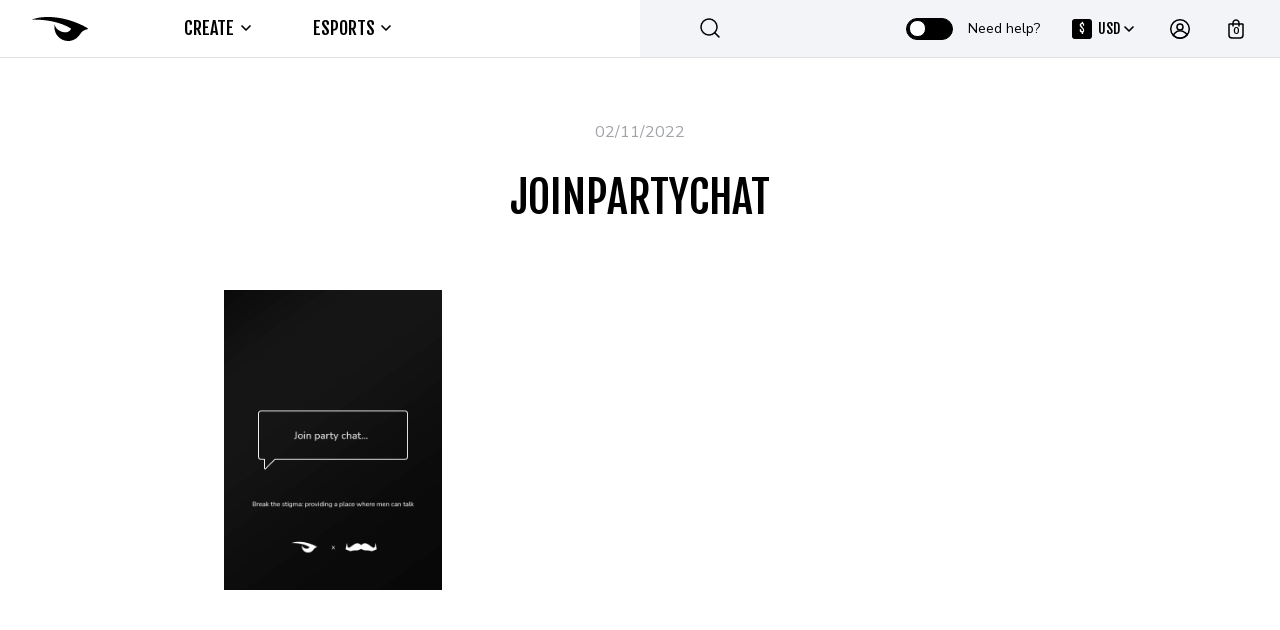

--- FILE ---
content_type: text/html; charset=UTF-8
request_url: https://raven.gg/news/movember-join-party-chat/joinpartychat/
body_size: 38792
content:
<!DOCTYPE html>

<html lang="en-US">

<head itemscope="itemscope" itemtype="https://schema.org/WebSite">
  <meta charset="UTF-8">
  <meta name="viewport" content="width=device-width">
  <meta name="facebook-domain-verification" content="cm4c2uj267fsywhayk5wi25xkq7xig" />
  <!-- <meta name="viewport" content="width=device-width, initial-scale=1"> -->
  <meta name="theme-color" content="#10cba5">
  <link rel="profile" href="https://gmpg.org/xfn/11">
  <link rel="shortcut icon" href="https://raven.gg/content/uploads/cropped-raven_512x512-2-100x100.png" sizes="32x32" />
  <link rel="shortcut icon" href="https://raven.gg/content/uploads/cropped-raven_512x512-2-300x300.png" sizes="192x192" />
  <link rel="apple-touch-icon" href="https://raven.gg/content/uploads/cropped-raven_512x512-2-300x300.png" />
  <meta name="msapplication-TileImage" content="https://raven.gg/content/uploads/cropped-raven_512x512-2-300x300.png" />
  <link rel="preconnect" href="https://fonts.gstatic.com">
  <link rel="preconnect" href="https://www.google.com">
  <link rel="preconnect" href="https://ceat.campaign-view.com">
  <link rel="preconnect" href="https://maillist-manage.com">

  <style type="text/css">input, select, textarea, button{font-family: Maven Pro, sans-serif!important}</style><meta name='robots' content='index, follow, max-image-preview:large, max-snippet:-1, max-video-preview:-1' />
	<style>img:is([sizes="auto" i], [sizes^="auto," i]) { contain-intrinsic-size: 3000px 1500px }</style>
	
<!-- Google Tag Manager for WordPress by gtm4wp.com -->
<script data-cfasync="false" data-pagespeed-no-defer>
	var gtm4wp_datalayer_name = "dataLayer";
	var dataLayer = dataLayer || [];
	const gtm4wp_use_sku_instead = 0;
	const gtm4wp_currency = 'USD';
	const gtm4wp_product_per_impression = 10;
	const gtm4wp_clear_ecommerce = false;
	const gtm4wp_datalayer_max_timeout = 2000;
</script>
<!-- End Google Tag Manager for WordPress by gtm4wp.com -->
	<!-- This site is optimized with the Yoast SEO plugin v26.6 - https://yoast.com/wordpress/plugins/seo/ -->
	<title>joinpartychat - Raven.GG | Esports Apparel Design &amp; Production</title>
	<link rel="canonical" href="https://raven.gg/news/movember-join-party-chat/joinpartychat/" />
	<meta property="og:locale" content="en_US" />
	<meta property="og:type" content="article" />
	<meta property="og:title" content="joinpartychat - Raven.GG | Esports Apparel Design &amp; Production" />
	<meta property="og:url" content="https://raven.gg/news/movember-join-party-chat/joinpartychat/" />
	<meta property="og:site_name" content="Raven.GG | Esports Apparel Design &amp; Production" />
	<meta property="og:image" content="https://raven.gg/news/movember-join-party-chat/joinpartychat" />
	<meta property="og:image:width" content="1000" />
	<meta property="og:image:height" content="1376" />
	<meta property="og:image:type" content="image/png" />
	<script type="application/ld+json" class="yoast-schema-graph">{"@context":"https://schema.org","@graph":[{"@type":"WebPage","@id":"https://raven.gg/news/movember-join-party-chat/joinpartychat/","url":"https://raven.gg/news/movember-join-party-chat/joinpartychat/","name":"joinpartychat - Raven.GG | Esports Apparel Design &amp; Production","isPartOf":{"@id":"https://raven.gg/#website"},"primaryImageOfPage":{"@id":"https://raven.gg/news/movember-join-party-chat/joinpartychat/#primaryimage"},"image":{"@id":"https://raven.gg/news/movember-join-party-chat/joinpartychat/#primaryimage"},"thumbnailUrl":"https://dug5azr6j37mk.cloudfront.net/2022/11/joinpartychat.png","datePublished":"2022-11-02T11:50:06+00:00","breadcrumb":{"@id":"https://raven.gg/news/movember-join-party-chat/joinpartychat/#breadcrumb"},"inLanguage":"en-US","potentialAction":[{"@type":"ReadAction","target":["https://raven.gg/news/movember-join-party-chat/joinpartychat/"]}]},{"@type":"ImageObject","inLanguage":"en-US","@id":"https://raven.gg/news/movember-join-party-chat/joinpartychat/#primaryimage","url":"https://dug5azr6j37mk.cloudfront.net/2022/11/joinpartychat.png","contentUrl":"https://dug5azr6j37mk.cloudfront.net/2022/11/joinpartychat.png"},{"@type":"BreadcrumbList","@id":"https://raven.gg/news/movember-join-party-chat/joinpartychat/#breadcrumb","itemListElement":[{"@type":"ListItem","position":1,"name":"Movember: Join Party Chat","item":"https://raven.gg/news/movember-join-party-chat/"},{"@type":"ListItem","position":2,"name":"joinpartychat"}]},{"@type":"WebSite","@id":"https://raven.gg/#website","url":"https://raven.gg/","name":"Raven.GG | Esports Apparel Design &amp; Production","description":"The leading brand for esports apparel design and production. Get your very own custom Jersey professionally designed and printed at an affordable price!","potentialAction":[{"@type":"SearchAction","target":{"@type":"EntryPoint","urlTemplate":"https://raven.gg/?s={search_term_string}"},"query-input":{"@type":"PropertyValueSpecification","valueRequired":true,"valueName":"search_term_string"}}],"inLanguage":"en-US"}]}</script>
	<!-- / Yoast SEO plugin. -->


<link rel='dns-prefetch' href='//raven.gg' />
<link rel='dns-prefetch' href='//omnisnippet1.com' />
<link rel='dns-prefetch' href='//fonts.googleapis.com' />
<link rel="alternate" type="application/rss+xml" title="Raven.GG | Esports Apparel Design &amp; Production &raquo; Feed" href="https://raven.gg/feed/" />
<link rel="alternate" type="application/rss+xml" title="Raven.GG | Esports Apparel Design &amp; Production &raquo; Comments Feed" href="https://raven.gg/comments/feed/" />
<link rel='stylesheet' id='wcst-style-css' href='https://raven.gg/content/plugins/woocommerce-shipping-tracking/css/wcst_style.css' type='text/css' media='all' />
<link rel='stylesheet' id='omnisend-woocommerce-checkout-block-checkout-newsletter-subscription-block-css' href='https://raven.gg/content/plugins/omnisend-connect/includes/blocks/build/omnisend-checkout-block.css' type='text/css' media='all' />
<link rel='stylesheet' id='wp-block-library-css' href='https://raven.gg/wp-includes/css/dist/block-library/style.min.css' type='text/css' media='all' />
<style id='classic-theme-styles-inline-css' type='text/css'>
/*! This file is auto-generated */
.wp-block-button__link{color:#fff;background-color:#32373c;border-radius:9999px;box-shadow:none;text-decoration:none;padding:calc(.667em + 2px) calc(1.333em + 2px);font-size:1.125em}.wp-block-file__button{background:#32373c;color:#fff;text-decoration:none}
</style>
<style id='global-styles-inline-css' type='text/css'>
:root{--wp--preset--aspect-ratio--square: 1;--wp--preset--aspect-ratio--4-3: 4/3;--wp--preset--aspect-ratio--3-4: 3/4;--wp--preset--aspect-ratio--3-2: 3/2;--wp--preset--aspect-ratio--2-3: 2/3;--wp--preset--aspect-ratio--16-9: 16/9;--wp--preset--aspect-ratio--9-16: 9/16;--wp--preset--color--black: #000000;--wp--preset--color--cyan-bluish-gray: #abb8c3;--wp--preset--color--white: #ffffff;--wp--preset--color--pale-pink: #f78da7;--wp--preset--color--vivid-red: #cf2e2e;--wp--preset--color--luminous-vivid-orange: #ff6900;--wp--preset--color--luminous-vivid-amber: #fcb900;--wp--preset--color--light-green-cyan: #7bdcb5;--wp--preset--color--vivid-green-cyan: #00d084;--wp--preset--color--pale-cyan-blue: #8ed1fc;--wp--preset--color--vivid-cyan-blue: #0693e3;--wp--preset--color--vivid-purple: #9b51e0;--wp--preset--gradient--vivid-cyan-blue-to-vivid-purple: linear-gradient(135deg,rgba(6,147,227,1) 0%,rgb(155,81,224) 100%);--wp--preset--gradient--light-green-cyan-to-vivid-green-cyan: linear-gradient(135deg,rgb(122,220,180) 0%,rgb(0,208,130) 100%);--wp--preset--gradient--luminous-vivid-amber-to-luminous-vivid-orange: linear-gradient(135deg,rgba(252,185,0,1) 0%,rgba(255,105,0,1) 100%);--wp--preset--gradient--luminous-vivid-orange-to-vivid-red: linear-gradient(135deg,rgba(255,105,0,1) 0%,rgb(207,46,46) 100%);--wp--preset--gradient--very-light-gray-to-cyan-bluish-gray: linear-gradient(135deg,rgb(238,238,238) 0%,rgb(169,184,195) 100%);--wp--preset--gradient--cool-to-warm-spectrum: linear-gradient(135deg,rgb(74,234,220) 0%,rgb(151,120,209) 20%,rgb(207,42,186) 40%,rgb(238,44,130) 60%,rgb(251,105,98) 80%,rgb(254,248,76) 100%);--wp--preset--gradient--blush-light-purple: linear-gradient(135deg,rgb(255,206,236) 0%,rgb(152,150,240) 100%);--wp--preset--gradient--blush-bordeaux: linear-gradient(135deg,rgb(254,205,165) 0%,rgb(254,45,45) 50%,rgb(107,0,62) 100%);--wp--preset--gradient--luminous-dusk: linear-gradient(135deg,rgb(255,203,112) 0%,rgb(199,81,192) 50%,rgb(65,88,208) 100%);--wp--preset--gradient--pale-ocean: linear-gradient(135deg,rgb(255,245,203) 0%,rgb(182,227,212) 50%,rgb(51,167,181) 100%);--wp--preset--gradient--electric-grass: linear-gradient(135deg,rgb(202,248,128) 0%,rgb(113,206,126) 100%);--wp--preset--gradient--midnight: linear-gradient(135deg,rgb(2,3,129) 0%,rgb(40,116,252) 100%);--wp--preset--font-size--small: 13px;--wp--preset--font-size--medium: 20px;--wp--preset--font-size--large: 36px;--wp--preset--font-size--x-large: 42px;--wp--preset--font-family--inter: "Inter", sans-serif;--wp--preset--font-family--cardo: Cardo;--wp--preset--spacing--20: 0.44rem;--wp--preset--spacing--30: 0.67rem;--wp--preset--spacing--40: 1rem;--wp--preset--spacing--50: 1.5rem;--wp--preset--spacing--60: 2.25rem;--wp--preset--spacing--70: 3.38rem;--wp--preset--spacing--80: 5.06rem;--wp--preset--shadow--natural: 6px 6px 9px rgba(0, 0, 0, 0.2);--wp--preset--shadow--deep: 12px 12px 50px rgba(0, 0, 0, 0.4);--wp--preset--shadow--sharp: 6px 6px 0px rgba(0, 0, 0, 0.2);--wp--preset--shadow--outlined: 6px 6px 0px -3px rgba(255, 255, 255, 1), 6px 6px rgba(0, 0, 0, 1);--wp--preset--shadow--crisp: 6px 6px 0px rgba(0, 0, 0, 1);}:where(.is-layout-flex){gap: 0.5em;}:where(.is-layout-grid){gap: 0.5em;}body .is-layout-flex{display: flex;}.is-layout-flex{flex-wrap: wrap;align-items: center;}.is-layout-flex > :is(*, div){margin: 0;}body .is-layout-grid{display: grid;}.is-layout-grid > :is(*, div){margin: 0;}:where(.wp-block-columns.is-layout-flex){gap: 2em;}:where(.wp-block-columns.is-layout-grid){gap: 2em;}:where(.wp-block-post-template.is-layout-flex){gap: 1.25em;}:where(.wp-block-post-template.is-layout-grid){gap: 1.25em;}.has-black-color{color: var(--wp--preset--color--black) !important;}.has-cyan-bluish-gray-color{color: var(--wp--preset--color--cyan-bluish-gray) !important;}.has-white-color{color: var(--wp--preset--color--white) !important;}.has-pale-pink-color{color: var(--wp--preset--color--pale-pink) !important;}.has-vivid-red-color{color: var(--wp--preset--color--vivid-red) !important;}.has-luminous-vivid-orange-color{color: var(--wp--preset--color--luminous-vivid-orange) !important;}.has-luminous-vivid-amber-color{color: var(--wp--preset--color--luminous-vivid-amber) !important;}.has-light-green-cyan-color{color: var(--wp--preset--color--light-green-cyan) !important;}.has-vivid-green-cyan-color{color: var(--wp--preset--color--vivid-green-cyan) !important;}.has-pale-cyan-blue-color{color: var(--wp--preset--color--pale-cyan-blue) !important;}.has-vivid-cyan-blue-color{color: var(--wp--preset--color--vivid-cyan-blue) !important;}.has-vivid-purple-color{color: var(--wp--preset--color--vivid-purple) !important;}.has-black-background-color{background-color: var(--wp--preset--color--black) !important;}.has-cyan-bluish-gray-background-color{background-color: var(--wp--preset--color--cyan-bluish-gray) !important;}.has-white-background-color{background-color: var(--wp--preset--color--white) !important;}.has-pale-pink-background-color{background-color: var(--wp--preset--color--pale-pink) !important;}.has-vivid-red-background-color{background-color: var(--wp--preset--color--vivid-red) !important;}.has-luminous-vivid-orange-background-color{background-color: var(--wp--preset--color--luminous-vivid-orange) !important;}.has-luminous-vivid-amber-background-color{background-color: var(--wp--preset--color--luminous-vivid-amber) !important;}.has-light-green-cyan-background-color{background-color: var(--wp--preset--color--light-green-cyan) !important;}.has-vivid-green-cyan-background-color{background-color: var(--wp--preset--color--vivid-green-cyan) !important;}.has-pale-cyan-blue-background-color{background-color: var(--wp--preset--color--pale-cyan-blue) !important;}.has-vivid-cyan-blue-background-color{background-color: var(--wp--preset--color--vivid-cyan-blue) !important;}.has-vivid-purple-background-color{background-color: var(--wp--preset--color--vivid-purple) !important;}.has-black-border-color{border-color: var(--wp--preset--color--black) !important;}.has-cyan-bluish-gray-border-color{border-color: var(--wp--preset--color--cyan-bluish-gray) !important;}.has-white-border-color{border-color: var(--wp--preset--color--white) !important;}.has-pale-pink-border-color{border-color: var(--wp--preset--color--pale-pink) !important;}.has-vivid-red-border-color{border-color: var(--wp--preset--color--vivid-red) !important;}.has-luminous-vivid-orange-border-color{border-color: var(--wp--preset--color--luminous-vivid-orange) !important;}.has-luminous-vivid-amber-border-color{border-color: var(--wp--preset--color--luminous-vivid-amber) !important;}.has-light-green-cyan-border-color{border-color: var(--wp--preset--color--light-green-cyan) !important;}.has-vivid-green-cyan-border-color{border-color: var(--wp--preset--color--vivid-green-cyan) !important;}.has-pale-cyan-blue-border-color{border-color: var(--wp--preset--color--pale-cyan-blue) !important;}.has-vivid-cyan-blue-border-color{border-color: var(--wp--preset--color--vivid-cyan-blue) !important;}.has-vivid-purple-border-color{border-color: var(--wp--preset--color--vivid-purple) !important;}.has-vivid-cyan-blue-to-vivid-purple-gradient-background{background: var(--wp--preset--gradient--vivid-cyan-blue-to-vivid-purple) !important;}.has-light-green-cyan-to-vivid-green-cyan-gradient-background{background: var(--wp--preset--gradient--light-green-cyan-to-vivid-green-cyan) !important;}.has-luminous-vivid-amber-to-luminous-vivid-orange-gradient-background{background: var(--wp--preset--gradient--luminous-vivid-amber-to-luminous-vivid-orange) !important;}.has-luminous-vivid-orange-to-vivid-red-gradient-background{background: var(--wp--preset--gradient--luminous-vivid-orange-to-vivid-red) !important;}.has-very-light-gray-to-cyan-bluish-gray-gradient-background{background: var(--wp--preset--gradient--very-light-gray-to-cyan-bluish-gray) !important;}.has-cool-to-warm-spectrum-gradient-background{background: var(--wp--preset--gradient--cool-to-warm-spectrum) !important;}.has-blush-light-purple-gradient-background{background: var(--wp--preset--gradient--blush-light-purple) !important;}.has-blush-bordeaux-gradient-background{background: var(--wp--preset--gradient--blush-bordeaux) !important;}.has-luminous-dusk-gradient-background{background: var(--wp--preset--gradient--luminous-dusk) !important;}.has-pale-ocean-gradient-background{background: var(--wp--preset--gradient--pale-ocean) !important;}.has-electric-grass-gradient-background{background: var(--wp--preset--gradient--electric-grass) !important;}.has-midnight-gradient-background{background: var(--wp--preset--gradient--midnight) !important;}.has-small-font-size{font-size: var(--wp--preset--font-size--small) !important;}.has-medium-font-size{font-size: var(--wp--preset--font-size--medium) !important;}.has-large-font-size{font-size: var(--wp--preset--font-size--large) !important;}.has-x-large-font-size{font-size: var(--wp--preset--font-size--x-large) !important;}
:where(.wp-block-post-template.is-layout-flex){gap: 1.25em;}:where(.wp-block-post-template.is-layout-grid){gap: 1.25em;}
:where(.wp-block-columns.is-layout-flex){gap: 2em;}:where(.wp-block-columns.is-layout-grid){gap: 2em;}
:root :where(.wp-block-pullquote){font-size: 1.5em;line-height: 1.6;}
</style>
<link rel='stylesheet' id='gdpr-css' href='https://raven.gg/content/plugins/gdpr/dist/css/public.css' type='text/css' media='all' />
<link rel='stylesheet' id='wc-aelia-cs-frontend-css' href='https://raven.gg/content/plugins/woocommerce-aelia-currencyswitcher/src/design/css/frontend.css' type='text/css' media='all' />
<link rel='stylesheet' id='wc-aelia-tax-display-by-country-frontend-css' href='https://raven.gg/content/plugins/woocommerce-tax-display-by-country/src/design/css/frontend.css' type='text/css' media='all' />
<style id='woocommerce-inline-inline-css' type='text/css'>
.woocommerce form .form-row .required { visibility: visible; }
</style>
<link rel='stylesheet' id='wootalk_admin_css-css' href='https://raven.gg/content/plugins/wootalk-pro/inc/assets/css/wt-admin.css' type='text/css' media='all' />
<link rel='stylesheet' id='ssa-upcoming-appointments-card-style-css' href='https://raven.gg/content/plugins/simply-schedule-appointments/assets/css/upcoming-appointments.css' type='text/css' media='all' />
<link rel='stylesheet' id='ssa-styles-css' href='https://raven.gg/content/plugins/simply-schedule-appointments/assets/css/ssa-styles.css' type='text/css' media='all' />
<link rel='stylesheet' id='brands-styles-css' href='https://raven.gg/content/plugins/woocommerce/assets/css/brands.css' type='text/css' media='all' />
<link rel='stylesheet' id='zoa-theme-style-css' href='https://raven.gg/content/themes/zoa-child/style.css' type='text/css' media='all' />
<style id='zoa-theme-style-inline-css' type='text/css'>
@media ( min-width: 992px ) {}
</style>
<link rel='stylesheet' id='select2-css' href='https://raven.gg/content/plugins/woocommerce/assets/css/select2.css' type='text/css' media='all' />
<link rel='stylesheet' id='cf7cf-style-css' href='https://raven.gg/content/plugins/cf7-conditional-fields/style.css' type='text/css' media='all' />
<link rel='stylesheet' id='theme_dark-css' href='https://raven.gg/content/themes/zoa-child/theme-dark/theme_dark.css' type='text/css' media='all' />
<link rel='stylesheet' id='theme_white-css' href='https://raven.gg/content/themes/zoa-child/theme-white/theme_white.css' type='text/css' media='all' />
<link rel='stylesheet' id='zoa-google-fonts-css' href='https://fonts.googleapis.com/css2?family=Fjalla+One&#038;family=Nunito+Sans:wght@400;700&#038;display=swap' type='text/css' media='all' />
<link rel='stylesheet' id='zoa-common-style-css' href='https://raven.gg/content/themes/zoa-child/dist/common.build.css' type='text/css' media='all' />
<link rel='stylesheet' id='zoa-blog-article-dark-css' href='https://raven.gg/content/themes/zoa-child/theme-dark/blog-article-dark.css' type='text/css' media='all' />
<link rel='stylesheet' id='zoa-blog-article-css' href='https://raven.gg/content/themes/zoa-child/dist/blog-article.build.css' type='text/css' media='all' />
<script type="text/template" id="tmpl-variation-template">
	<div class="woocommerce-variation-description">{{{ data.variation.variation_description }}}</div>
	<div class="woocommerce-variation-price">{{{ data.variation.price_html }}}</div>
	<div class="woocommerce-variation-availability">{{{ data.variation.availability_html }}}</div>
</script>
<script type="text/template" id="tmpl-unavailable-variation-template">
	<p>Sorry, this product is unavailable. Please choose a different combination.</p>
</script>
<script type="text/javascript" src="https://raven.gg/wp-includes/js/jquery/jquery.min.js" id="jquery-core-js"></script>
<script type="text/javascript" src="https://raven.gg/wp-includes/js/jquery/jquery-migrate.min.js" id="jquery-migrate-js"></script>
<script type="text/javascript" id="gdpr-js-extra">
/* <![CDATA[ */
var GDPR = {"ajaxurl":"https:\/\/raven.gg\/wp-admin\/admin-ajax.php","logouturl":"","i18n":{"aborting":"Aborting","logging_out":"You are being logged out.","continue":"Continue","cancel":"Cancel","ok":"OK","close_account":"Close your account?","close_account_warning":"Your account will be closed and all data will be permanently deleted and cannot be recovered. Are you sure?","are_you_sure":"Are you sure?","policy_disagree":"By disagreeing you will no longer have access to our site and will be logged out."},"is_user_logged_in":"","refresh":""};
/* ]]> */
</script>
<script type="text/javascript" src="https://raven.gg/content/plugins/gdpr/dist/js/public.js" id="gdpr-js"></script>
<script type="text/javascript" src="https://raven.gg/content/plugins/woocommerce/assets/js/jquery-blockui/jquery.blockUI.min.js" id="jquery-blockui-js" defer="defer" data-wp-strategy="defer"></script>
<script type="text/javascript" id="wc-add-to-cart-js-extra">
/* <![CDATA[ */
var wc_add_to_cart_params = {"ajax_url":"\/wp-admin\/admin-ajax.php","wc_ajax_url":"\/?wc-ajax=%%endpoint%%","i18n_view_cart":"View cart","cart_url":"https:\/\/raven.gg\/cart\/","is_cart":"","cart_redirect_after_add":"no"};
/* ]]> */
</script>
<script type="text/javascript" src="https://raven.gg/content/plugins/woocommerce/assets/js/frontend/add-to-cart.min.js" id="wc-add-to-cart-js" defer="defer" data-wp-strategy="defer"></script>
<script type="text/javascript" src="https://raven.gg/content/plugins/woocommerce/assets/js/js-cookie/js.cookie.min.js" id="js-cookie-js" defer="defer" data-wp-strategy="defer"></script>
<script type="text/javascript" id="woocommerce-js-extra">
/* <![CDATA[ */
var woocommerce_params = {"ajax_url":"\/wp-admin\/admin-ajax.php","wc_ajax_url":"\/?wc-ajax=%%endpoint%%","i18n_password_show":"Show password","i18n_password_hide":"Hide password"};
/* ]]> */
</script>
<script type="text/javascript" src="https://raven.gg/content/plugins/woocommerce/assets/js/frontend/woocommerce.min.js" id="woocommerce-js" defer="defer" data-wp-strategy="defer"></script>
<script type="text/javascript" id="wootalk_admin_js-js-extra">
/* <![CDATA[ */
var ajax_admin_wootalk = {"ajaxurl":"https:\/\/raven.gg\/wp-admin\/admin-ajax.php"};
/* ]]> */
</script>
<script type="text/javascript" src="https://raven.gg/content/plugins/wootalk-pro/inc/assets/js/wt-admin.js" id="wootalk_admin_js-js"></script>
<script type="text/javascript" id="zoa-search-js-js-extra">
/* <![CDATA[ */
var ajax_object = {"ajax_url":"https:\/\/raven.gg\/wp-admin\/admin-ajax.php"};
/* ]]> */
</script>
<script type="text/javascript" src="https://raven.gg/content/themes/zoa-child/dist/search.js" id="zoa-search-js-js"></script>
<script type="text/javascript" src="https://raven.gg/wp-includes/js/underscore.min.js" id="underscore-js"></script>
<script type="text/javascript" id="wp-util-js-extra">
/* <![CDATA[ */
var _wpUtilSettings = {"ajax":{"url":"\/wp-admin\/admin-ajax.php"}};
/* ]]> */
</script>
<script type="text/javascript" src="https://raven.gg/wp-includes/js/wp-util.min.js" id="wp-util-js"></script>
<script type="text/javascript" id="wc-add-to-cart-variation-js-extra">
/* <![CDATA[ */
var wc_add_to_cart_variation_params = {"wc_ajax_url":"\/?wc-ajax=%%endpoint%%","i18n_no_matching_variations_text":"Sorry, no products matched your selection. Please choose a different combination.","i18n_make_a_selection_text":"Please select some product options before adding this product to your cart.","i18n_unavailable_text":"Sorry, this product is unavailable. Please choose a different combination.","i18n_reset_alert_text":"Your selection has been reset. Please select some product options before adding this product to your cart."};
/* ]]> */
</script>
<script type="text/javascript" src="https://raven.gg/content/plugins/woocommerce/assets/js/frontend/add-to-cart-variation.min.js" id="wc-add-to-cart-variation-js" defer="defer" data-wp-strategy="defer"></script>
<script type="text/javascript" id="woocommerce-tokenization-form-js-extra">
/* <![CDATA[ */
var wc_tokenization_form_params = {"is_registration_required":"","is_logged_in":""};
/* ]]> */
</script>
<script type="text/javascript" src="https://raven.gg/content/plugins/woocommerce/assets/js/frontend/tokenization-form.min.js" id="woocommerce-tokenization-form-js"></script>
<script type="text/javascript" src="https://raven.gg/content/plugins/woocommerce/assets/js/select2/select2.full.min.js" id="select2-js" defer="defer" data-wp-strategy="defer"></script>
<script type="text/javascript" id="wc-country-select-js-extra">
/* <![CDATA[ */
var wc_country_select_params = {"countries":"{\"AF\":[],\"AL\":{\"AL-01\":\"Berat\",\"AL-09\":\"Dib\\u00ebr\",\"AL-02\":\"Durr\\u00ebs\",\"AL-03\":\"Elbasan\",\"AL-04\":\"Fier\",\"AL-05\":\"Gjirokast\\u00ebr\",\"AL-06\":\"Kor\\u00e7\\u00eb\",\"AL-07\":\"Kuk\\u00ebs\",\"AL-08\":\"Lezh\\u00eb\",\"AL-10\":\"Shkod\\u00ebr\",\"AL-11\":\"Tirana\",\"AL-12\":\"Vlor\\u00eb\"},\"AO\":{\"BGO\":\"Bengo\",\"BLU\":\"Benguela\",\"BIE\":\"Bi\\u00e9\",\"CAB\":\"Cabinda\",\"CNN\":\"Cunene\",\"HUA\":\"Huambo\",\"HUI\":\"Hu\\u00edla\",\"CCU\":\"Kuando Kubango\",\"CNO\":\"Kwanza-Norte\",\"CUS\":\"Kwanza-Sul\",\"LUA\":\"Luanda\",\"LNO\":\"Lunda-Norte\",\"LSU\":\"Lunda-Sul\",\"MAL\":\"Malanje\",\"MOX\":\"Moxico\",\"NAM\":\"Namibe\",\"UIG\":\"U\\u00edge\",\"ZAI\":\"Zaire\"},\"AR\":{\"C\":\"Ciudad Aut\\u00f3noma de Buenos Aires\",\"B\":\"Buenos Aires\",\"K\":\"Catamarca\",\"H\":\"Chaco\",\"U\":\"Chubut\",\"X\":\"C\\u00f3rdoba\",\"W\":\"Corrientes\",\"E\":\"Entre R\\u00edos\",\"P\":\"Formosa\",\"Y\":\"Jujuy\",\"L\":\"La Pampa\",\"F\":\"La Rioja\",\"M\":\"Mendoza\",\"N\":\"Misiones\",\"Q\":\"Neuqu\\u00e9n\",\"R\":\"R\\u00edo Negro\",\"A\":\"Salta\",\"J\":\"San Juan\",\"D\":\"San Luis\",\"Z\":\"Santa Cruz\",\"S\":\"Santa Fe\",\"G\":\"Santiago del Estero\",\"V\":\"Tierra del Fuego\",\"T\":\"Tucum\\u00e1n\"},\"AT\":[],\"AU\":{\"ACT\":\"Australian Capital Territory\",\"NSW\":\"New South Wales\",\"NT\":\"Northern Territory\",\"QLD\":\"Queensland\",\"SA\":\"South Australia\",\"TAS\":\"Tasmania\",\"VIC\":\"Victoria\",\"WA\":\"Western Australia\"},\"AX\":[],\"BD\":{\"BD-05\":\"Bagerhat\",\"BD-01\":\"Bandarban\",\"BD-02\":\"Barguna\",\"BD-06\":\"Barishal\",\"BD-07\":\"Bhola\",\"BD-03\":\"Bogura\",\"BD-04\":\"Brahmanbaria\",\"BD-09\":\"Chandpur\",\"BD-10\":\"Chattogram\",\"BD-12\":\"Chuadanga\",\"BD-11\":\"Cox's Bazar\",\"BD-08\":\"Cumilla\",\"BD-13\":\"Dhaka\",\"BD-14\":\"Dinajpur\",\"BD-15\":\"Faridpur \",\"BD-16\":\"Feni\",\"BD-19\":\"Gaibandha\",\"BD-18\":\"Gazipur\",\"BD-17\":\"Gopalganj\",\"BD-20\":\"Habiganj\",\"BD-21\":\"Jamalpur\",\"BD-22\":\"Jashore\",\"BD-25\":\"Jhalokati\",\"BD-23\":\"Jhenaidah\",\"BD-24\":\"Joypurhat\",\"BD-29\":\"Khagrachhari\",\"BD-27\":\"Khulna\",\"BD-26\":\"Kishoreganj\",\"BD-28\":\"Kurigram\",\"BD-30\":\"Kushtia\",\"BD-31\":\"Lakshmipur\",\"BD-32\":\"Lalmonirhat\",\"BD-36\":\"Madaripur\",\"BD-37\":\"Magura\",\"BD-33\":\"Manikganj \",\"BD-39\":\"Meherpur\",\"BD-38\":\"Moulvibazar\",\"BD-35\":\"Munshiganj\",\"BD-34\":\"Mymensingh\",\"BD-48\":\"Naogaon\",\"BD-43\":\"Narail\",\"BD-40\":\"Narayanganj\",\"BD-42\":\"Narsingdi\",\"BD-44\":\"Natore\",\"BD-45\":\"Nawabganj\",\"BD-41\":\"Netrakona\",\"BD-46\":\"Nilphamari\",\"BD-47\":\"Noakhali\",\"BD-49\":\"Pabna\",\"BD-52\":\"Panchagarh\",\"BD-51\":\"Patuakhali\",\"BD-50\":\"Pirojpur\",\"BD-53\":\"Rajbari\",\"BD-54\":\"Rajshahi\",\"BD-56\":\"Rangamati\",\"BD-55\":\"Rangpur\",\"BD-58\":\"Satkhira\",\"BD-62\":\"Shariatpur\",\"BD-57\":\"Sherpur\",\"BD-59\":\"Sirajganj\",\"BD-61\":\"Sunamganj\",\"BD-60\":\"Sylhet\",\"BD-63\":\"Tangail\",\"BD-64\":\"Thakurgaon\"},\"BE\":[],\"BG\":{\"BG-01\":\"Blagoevgrad\",\"BG-02\":\"Burgas\",\"BG-08\":\"Dobrich\",\"BG-07\":\"Gabrovo\",\"BG-26\":\"Haskovo\",\"BG-09\":\"Kardzhali\",\"BG-10\":\"Kyustendil\",\"BG-11\":\"Lovech\",\"BG-12\":\"Montana\",\"BG-13\":\"Pazardzhik\",\"BG-14\":\"Pernik\",\"BG-15\":\"Pleven\",\"BG-16\":\"Plovdiv\",\"BG-17\":\"Razgrad\",\"BG-18\":\"Ruse\",\"BG-27\":\"Shumen\",\"BG-19\":\"Silistra\",\"BG-20\":\"Sliven\",\"BG-21\":\"Smolyan\",\"BG-23\":\"Sofia District\",\"BG-22\":\"Sofia\",\"BG-24\":\"Stara Zagora\",\"BG-25\":\"Targovishte\",\"BG-03\":\"Varna\",\"BG-04\":\"Veliko Tarnovo\",\"BG-05\":\"Vidin\",\"BG-06\":\"Vratsa\",\"BG-28\":\"Yambol\"},\"BH\":[],\"BI\":[],\"BJ\":{\"AL\":\"Alibori\",\"AK\":\"Atakora\",\"AQ\":\"Atlantique\",\"BO\":\"Borgou\",\"CO\":\"Collines\",\"KO\":\"Kouffo\",\"DO\":\"Donga\",\"LI\":\"Littoral\",\"MO\":\"Mono\",\"OU\":\"Ou\\u00e9m\\u00e9\",\"PL\":\"Plateau\",\"ZO\":\"Zou\"},\"BO\":{\"BO-B\":\"Beni\",\"BO-H\":\"Chuquisaca\",\"BO-C\":\"Cochabamba\",\"BO-L\":\"La Paz\",\"BO-O\":\"Oruro\",\"BO-N\":\"Pando\",\"BO-P\":\"Potos\\u00ed\",\"BO-S\":\"Santa Cruz\",\"BO-T\":\"Tarija\"},\"BR\":{\"AC\":\"Acre\",\"AL\":\"Alagoas\",\"AP\":\"Amap\\u00e1\",\"AM\":\"Amazonas\",\"BA\":\"Bahia\",\"CE\":\"Cear\\u00e1\",\"DF\":\"Distrito Federal\",\"ES\":\"Esp\\u00edrito Santo\",\"GO\":\"Goi\\u00e1s\",\"MA\":\"Maranh\\u00e3o\",\"MT\":\"Mato Grosso\",\"MS\":\"Mato Grosso do Sul\",\"MG\":\"Minas Gerais\",\"PA\":\"Par\\u00e1\",\"PB\":\"Para\\u00edba\",\"PR\":\"Paran\\u00e1\",\"PE\":\"Pernambuco\",\"PI\":\"Piau\\u00ed\",\"RJ\":\"Rio de Janeiro\",\"RN\":\"Rio Grande do Norte\",\"RS\":\"Rio Grande do Sul\",\"RO\":\"Rond\\u00f4nia\",\"RR\":\"Roraima\",\"SC\":\"Santa Catarina\",\"SP\":\"S\\u00e3o Paulo\",\"SE\":\"Sergipe\",\"TO\":\"Tocantins\"},\"CA\":{\"AB\":\"Alberta\",\"BC\":\"British Columbia\",\"MB\":\"Manitoba\",\"NB\":\"New Brunswick\",\"NL\":\"Newfoundland and Labrador\",\"NT\":\"Northwest Territories\",\"NS\":\"Nova Scotia\",\"NU\":\"Nunavut\",\"ON\":\"Ontario\",\"PE\":\"Prince Edward Island\",\"QC\":\"Quebec\",\"SK\":\"Saskatchewan\",\"YT\":\"Yukon Territory\"},\"CH\":{\"AG\":\"Aargau\",\"AR\":\"Appenzell Ausserrhoden\",\"AI\":\"Appenzell Innerrhoden\",\"BL\":\"Basel-Landschaft\",\"BS\":\"Basel-Stadt\",\"BE\":\"Bern\",\"FR\":\"Fribourg\",\"GE\":\"Geneva\",\"GL\":\"Glarus\",\"GR\":\"Graub\\u00fcnden\",\"JU\":\"Jura\",\"LU\":\"Luzern\",\"NE\":\"Neuch\\u00e2tel\",\"NW\":\"Nidwalden\",\"OW\":\"Obwalden\",\"SH\":\"Schaffhausen\",\"SZ\":\"Schwyz\",\"SO\":\"Solothurn\",\"SG\":\"St. Gallen\",\"TG\":\"Thurgau\",\"TI\":\"Ticino\",\"UR\":\"Uri\",\"VS\":\"Valais\",\"VD\":\"Vaud\",\"ZG\":\"Zug\",\"ZH\":\"Z\\u00fcrich\"},\"CL\":{\"CL-AI\":\"Ais\\u00e9n del General Carlos Iba\\u00f1ez del Campo\",\"CL-AN\":\"Antofagasta\",\"CL-AP\":\"Arica y Parinacota\",\"CL-AR\":\"La Araucan\\u00eda\",\"CL-AT\":\"Atacama\",\"CL-BI\":\"Biob\\u00edo\",\"CL-CO\":\"Coquimbo\",\"CL-LI\":\"Libertador General Bernardo O'Higgins\",\"CL-LL\":\"Los Lagos\",\"CL-LR\":\"Los R\\u00edos\",\"CL-MA\":\"Magallanes\",\"CL-ML\":\"Maule\",\"CL-NB\":\"\\u00d1uble\",\"CL-RM\":\"Regi\\u00f3n Metropolitana de Santiago\",\"CL-TA\":\"Tarapac\\u00e1\",\"CL-VS\":\"Valpara\\u00edso\"},\"CN\":{\"CN1\":\"Yunnan \\\/ \\u4e91\\u5357\",\"CN2\":\"Beijing \\\/ \\u5317\\u4eac\",\"CN3\":\"Tianjin \\\/ \\u5929\\u6d25\",\"CN4\":\"Hebei \\\/ \\u6cb3\\u5317\",\"CN5\":\"Shanxi \\\/ \\u5c71\\u897f\",\"CN6\":\"Inner Mongolia \\\/ \\u5167\\u8499\\u53e4\",\"CN7\":\"Liaoning \\\/ \\u8fbd\\u5b81\",\"CN8\":\"Jilin \\\/ \\u5409\\u6797\",\"CN9\":\"Heilongjiang \\\/ \\u9ed1\\u9f99\\u6c5f\",\"CN10\":\"Shanghai \\\/ \\u4e0a\\u6d77\",\"CN11\":\"Jiangsu \\\/ \\u6c5f\\u82cf\",\"CN12\":\"Zhejiang \\\/ \\u6d59\\u6c5f\",\"CN13\":\"Anhui \\\/ \\u5b89\\u5fbd\",\"CN14\":\"Fujian \\\/ \\u798f\\u5efa\",\"CN15\":\"Jiangxi \\\/ \\u6c5f\\u897f\",\"CN16\":\"Shandong \\\/ \\u5c71\\u4e1c\",\"CN17\":\"Henan \\\/ \\u6cb3\\u5357\",\"CN18\":\"Hubei \\\/ \\u6e56\\u5317\",\"CN19\":\"Hunan \\\/ \\u6e56\\u5357\",\"CN20\":\"Guangdong \\\/ \\u5e7f\\u4e1c\",\"CN21\":\"Guangxi Zhuang \\\/ \\u5e7f\\u897f\\u58ee\\u65cf\",\"CN22\":\"Hainan \\\/ \\u6d77\\u5357\",\"CN23\":\"Chongqing \\\/ \\u91cd\\u5e86\",\"CN24\":\"Sichuan \\\/ \\u56db\\u5ddd\",\"CN25\":\"Guizhou \\\/ \\u8d35\\u5dde\",\"CN26\":\"Shaanxi \\\/ \\u9655\\u897f\",\"CN27\":\"Gansu \\\/ \\u7518\\u8083\",\"CN28\":\"Qinghai \\\/ \\u9752\\u6d77\",\"CN29\":\"Ningxia Hui \\\/ \\u5b81\\u590f\",\"CN30\":\"Macao \\\/ \\u6fb3\\u95e8\",\"CN31\":\"Tibet \\\/ \\u897f\\u85cf\",\"CN32\":\"Xinjiang \\\/ \\u65b0\\u7586\"},\"CO\":{\"CO-AMA\":\"Amazonas\",\"CO-ANT\":\"Antioquia\",\"CO-ARA\":\"Arauca\",\"CO-ATL\":\"Atl\\u00e1ntico\",\"CO-BOL\":\"Bol\\u00edvar\",\"CO-BOY\":\"Boyac\\u00e1\",\"CO-CAL\":\"Caldas\",\"CO-CAQ\":\"Caquet\\u00e1\",\"CO-CAS\":\"Casanare\",\"CO-CAU\":\"Cauca\",\"CO-CES\":\"Cesar\",\"CO-CHO\":\"Choc\\u00f3\",\"CO-COR\":\"C\\u00f3rdoba\",\"CO-CUN\":\"Cundinamarca\",\"CO-DC\":\"Capital District\",\"CO-GUA\":\"Guain\\u00eda\",\"CO-GUV\":\"Guaviare\",\"CO-HUI\":\"Huila\",\"CO-LAG\":\"La Guajira\",\"CO-MAG\":\"Magdalena\",\"CO-MET\":\"Meta\",\"CO-NAR\":\"Nari\\u00f1o\",\"CO-NSA\":\"Norte de Santander\",\"CO-PUT\":\"Putumayo\",\"CO-QUI\":\"Quind\\u00edo\",\"CO-RIS\":\"Risaralda\",\"CO-SAN\":\"Santander\",\"CO-SAP\":\"San Andr\\u00e9s & Providencia\",\"CO-SUC\":\"Sucre\",\"CO-TOL\":\"Tolima\",\"CO-VAC\":\"Valle del Cauca\",\"CO-VAU\":\"Vaup\\u00e9s\",\"CO-VID\":\"Vichada\"},\"CR\":{\"CR-A\":\"Alajuela\",\"CR-C\":\"Cartago\",\"CR-G\":\"Guanacaste\",\"CR-H\":\"Heredia\",\"CR-L\":\"Lim\\u00f3n\",\"CR-P\":\"Puntarenas\",\"CR-SJ\":\"San Jos\\u00e9\"},\"CZ\":[],\"DE\":{\"DE-BW\":\"Baden-W\\u00fcrttemberg\",\"DE-BY\":\"Bavaria\",\"DE-BE\":\"Berlin\",\"DE-BB\":\"Brandenburg\",\"DE-HB\":\"Bremen\",\"DE-HH\":\"Hamburg\",\"DE-HE\":\"Hesse\",\"DE-MV\":\"Mecklenburg-Vorpommern\",\"DE-NI\":\"Lower Saxony\",\"DE-NW\":\"North Rhine-Westphalia\",\"DE-RP\":\"Rhineland-Palatinate\",\"DE-SL\":\"Saarland\",\"DE-SN\":\"Saxony\",\"DE-ST\":\"Saxony-Anhalt\",\"DE-SH\":\"Schleswig-Holstein\",\"DE-TH\":\"Thuringia\"},\"DK\":[],\"DO\":{\"DO-01\":\"Distrito Nacional\",\"DO-02\":\"Azua\",\"DO-03\":\"Baoruco\",\"DO-04\":\"Barahona\",\"DO-33\":\"Cibao Nordeste\",\"DO-34\":\"Cibao Noroeste\",\"DO-35\":\"Cibao Norte\",\"DO-36\":\"Cibao Sur\",\"DO-05\":\"Dajab\\u00f3n\",\"DO-06\":\"Duarte\",\"DO-08\":\"El Seibo\",\"DO-37\":\"El Valle\",\"DO-07\":\"El\\u00edas Pi\\u00f1a\",\"DO-38\":\"Enriquillo\",\"DO-09\":\"Espaillat\",\"DO-30\":\"Hato Mayor\",\"DO-19\":\"Hermanas Mirabal\",\"DO-39\":\"Hig\\u00fcamo\",\"DO-10\":\"Independencia\",\"DO-11\":\"La Altagracia\",\"DO-12\":\"La Romana\",\"DO-13\":\"La Vega\",\"DO-14\":\"Mar\\u00eda Trinidad S\\u00e1nchez\",\"DO-28\":\"Monse\\u00f1or Nouel\",\"DO-15\":\"Monte Cristi\",\"DO-29\":\"Monte Plata\",\"DO-40\":\"Ozama\",\"DO-16\":\"Pedernales\",\"DO-17\":\"Peravia\",\"DO-18\":\"Puerto Plata\",\"DO-20\":\"Saman\\u00e1\",\"DO-21\":\"San Crist\\u00f3bal\",\"DO-31\":\"San Jos\\u00e9 de Ocoa\",\"DO-22\":\"San Juan\",\"DO-23\":\"San Pedro de Macor\\u00eds\",\"DO-24\":\"S\\u00e1nchez Ram\\u00edrez\",\"DO-25\":\"Santiago\",\"DO-26\":\"Santiago Rodr\\u00edguez\",\"DO-32\":\"Santo Domingo\",\"DO-41\":\"Valdesia\",\"DO-27\":\"Valverde\",\"DO-42\":\"Yuma\"},\"DZ\":{\"DZ-01\":\"Adrar\",\"DZ-02\":\"Chlef\",\"DZ-03\":\"Laghouat\",\"DZ-04\":\"Oum El Bouaghi\",\"DZ-05\":\"Batna\",\"DZ-06\":\"B\\u00e9ja\\u00efa\",\"DZ-07\":\"Biskra\",\"DZ-08\":\"B\\u00e9char\",\"DZ-09\":\"Blida\",\"DZ-10\":\"Bouira\",\"DZ-11\":\"Tamanghasset\",\"DZ-12\":\"T\\u00e9bessa\",\"DZ-13\":\"Tlemcen\",\"DZ-14\":\"Tiaret\",\"DZ-15\":\"Tizi Ouzou\",\"DZ-16\":\"Algiers\",\"DZ-17\":\"Djelfa\",\"DZ-18\":\"Jijel\",\"DZ-19\":\"S\\u00e9tif\",\"DZ-20\":\"Sa\\u00efda\",\"DZ-21\":\"Skikda\",\"DZ-22\":\"Sidi Bel Abb\\u00e8s\",\"DZ-23\":\"Annaba\",\"DZ-24\":\"Guelma\",\"DZ-25\":\"Constantine\",\"DZ-26\":\"M\\u00e9d\\u00e9a\",\"DZ-27\":\"Mostaganem\",\"DZ-28\":\"M\\u2019Sila\",\"DZ-29\":\"Mascara\",\"DZ-30\":\"Ouargla\",\"DZ-31\":\"Oran\",\"DZ-32\":\"El Bayadh\",\"DZ-33\":\"Illizi\",\"DZ-34\":\"Bordj Bou Arr\\u00e9ridj\",\"DZ-35\":\"Boumerd\\u00e8s\",\"DZ-36\":\"El Tarf\",\"DZ-37\":\"Tindouf\",\"DZ-38\":\"Tissemsilt\",\"DZ-39\":\"El Oued\",\"DZ-40\":\"Khenchela\",\"DZ-41\":\"Souk Ahras\",\"DZ-42\":\"Tipasa\",\"DZ-43\":\"Mila\",\"DZ-44\":\"A\\u00efn Defla\",\"DZ-45\":\"Naama\",\"DZ-46\":\"A\\u00efn T\\u00e9mouchent\",\"DZ-47\":\"Gharda\\u00efa\",\"DZ-48\":\"Relizane\"},\"EE\":[],\"EC\":{\"EC-A\":\"Azuay\",\"EC-B\":\"Bol\\u00edvar\",\"EC-F\":\"Ca\\u00f1ar\",\"EC-C\":\"Carchi\",\"EC-H\":\"Chimborazo\",\"EC-X\":\"Cotopaxi\",\"EC-O\":\"El Oro\",\"EC-E\":\"Esmeraldas\",\"EC-W\":\"Gal\\u00e1pagos\",\"EC-G\":\"Guayas\",\"EC-I\":\"Imbabura\",\"EC-L\":\"Loja\",\"EC-R\":\"Los R\\u00edos\",\"EC-M\":\"Manab\\u00ed\",\"EC-S\":\"Morona-Santiago\",\"EC-N\":\"Napo\",\"EC-D\":\"Orellana\",\"EC-Y\":\"Pastaza\",\"EC-P\":\"Pichincha\",\"EC-SE\":\"Santa Elena\",\"EC-SD\":\"Santo Domingo de los Ts\\u00e1chilas\",\"EC-U\":\"Sucumb\\u00edos\",\"EC-T\":\"Tungurahua\",\"EC-Z\":\"Zamora-Chinchipe\"},\"EG\":{\"EGALX\":\"Alexandria\",\"EGASN\":\"Aswan\",\"EGAST\":\"Asyut\",\"EGBA\":\"Red Sea\",\"EGBH\":\"Beheira\",\"EGBNS\":\"Beni Suef\",\"EGC\":\"Cairo\",\"EGDK\":\"Dakahlia\",\"EGDT\":\"Damietta\",\"EGFYM\":\"Faiyum\",\"EGGH\":\"Gharbia\",\"EGGZ\":\"Giza\",\"EGIS\":\"Ismailia\",\"EGJS\":\"South Sinai\",\"EGKB\":\"Qalyubia\",\"EGKFS\":\"Kafr el-Sheikh\",\"EGKN\":\"Qena\",\"EGLX\":\"Luxor\",\"EGMN\":\"Minya\",\"EGMNF\":\"Monufia\",\"EGMT\":\"Matrouh\",\"EGPTS\":\"Port Said\",\"EGSHG\":\"Sohag\",\"EGSHR\":\"Al Sharqia\",\"EGSIN\":\"North Sinai\",\"EGSUZ\":\"Suez\",\"EGWAD\":\"New Valley\"},\"ES\":{\"C\":\"A Coru\\u00f1a\",\"VI\":\"Araba\\\/\\u00c1lava\",\"AB\":\"Albacete\",\"A\":\"Alicante\",\"AL\":\"Almer\\u00eda\",\"O\":\"Asturias\",\"AV\":\"\\u00c1vila\",\"BA\":\"Badajoz\",\"PM\":\"Baleares\",\"B\":\"Barcelona\",\"BU\":\"Burgos\",\"CC\":\"C\\u00e1ceres\",\"CA\":\"C\\u00e1diz\",\"S\":\"Cantabria\",\"CS\":\"Castell\\u00f3n\",\"CE\":\"Ceuta\",\"CR\":\"Ciudad Real\",\"CO\":\"C\\u00f3rdoba\",\"CU\":\"Cuenca\",\"GI\":\"Girona\",\"GR\":\"Granada\",\"GU\":\"Guadalajara\",\"SS\":\"Gipuzkoa\",\"H\":\"Huelva\",\"HU\":\"Huesca\",\"J\":\"Ja\\u00e9n\",\"LO\":\"La Rioja\",\"GC\":\"Las Palmas\",\"LE\":\"Le\\u00f3n\",\"L\":\"Lleida\",\"LU\":\"Lugo\",\"M\":\"Madrid\",\"MA\":\"M\\u00e1laga\",\"ML\":\"Melilla\",\"MU\":\"Murcia\",\"NA\":\"Navarra\",\"OR\":\"Ourense\",\"P\":\"Palencia\",\"PO\":\"Pontevedra\",\"SA\":\"Salamanca\",\"TF\":\"Santa Cruz de Tenerife\",\"SG\":\"Segovia\",\"SE\":\"Sevilla\",\"SO\":\"Soria\",\"T\":\"Tarragona\",\"TE\":\"Teruel\",\"TO\":\"Toledo\",\"V\":\"Valencia\",\"VA\":\"Valladolid\",\"BI\":\"Biscay\",\"ZA\":\"Zamora\",\"Z\":\"Zaragoza\"},\"ET\":[],\"FI\":[],\"FR\":[],\"GF\":[],\"GH\":{\"AF\":\"Ahafo\",\"AH\":\"Ashanti\",\"BA\":\"Brong-Ahafo\",\"BO\":\"Bono\",\"BE\":\"Bono East\",\"CP\":\"Central\",\"EP\":\"Eastern\",\"AA\":\"Greater Accra\",\"NE\":\"North East\",\"NP\":\"Northern\",\"OT\":\"Oti\",\"SV\":\"Savannah\",\"UE\":\"Upper East\",\"UW\":\"Upper West\",\"TV\":\"Volta\",\"WP\":\"Western\",\"WN\":\"Western North\"},\"GP\":[],\"GR\":{\"I\":\"Attica\",\"A\":\"East Macedonia and Thrace\",\"B\":\"Central Macedonia\",\"C\":\"West Macedonia\",\"D\":\"Epirus\",\"E\":\"Thessaly\",\"F\":\"Ionian Islands\",\"G\":\"West Greece\",\"H\":\"Central Greece\",\"J\":\"Peloponnese\",\"K\":\"North Aegean\",\"L\":\"South Aegean\",\"M\":\"Crete\"},\"GT\":{\"GT-AV\":\"Alta Verapaz\",\"GT-BV\":\"Baja Verapaz\",\"GT-CM\":\"Chimaltenango\",\"GT-CQ\":\"Chiquimula\",\"GT-PR\":\"El Progreso\",\"GT-ES\":\"Escuintla\",\"GT-GU\":\"Guatemala\",\"GT-HU\":\"Huehuetenango\",\"GT-IZ\":\"Izabal\",\"GT-JA\":\"Jalapa\",\"GT-JU\":\"Jutiapa\",\"GT-PE\":\"Pet\\u00e9n\",\"GT-QZ\":\"Quetzaltenango\",\"GT-QC\":\"Quich\\u00e9\",\"GT-RE\":\"Retalhuleu\",\"GT-SA\":\"Sacatep\\u00e9quez\",\"GT-SM\":\"San Marcos\",\"GT-SR\":\"Santa Rosa\",\"GT-SO\":\"Solol\\u00e1\",\"GT-SU\":\"Suchitep\\u00e9quez\",\"GT-TO\":\"Totonicap\\u00e1n\",\"GT-ZA\":\"Zacapa\"},\"HK\":{\"HONG KONG\":\"Hong Kong Island\",\"KOWLOON\":\"Kowloon\",\"NEW TERRITORIES\":\"New Territories\"},\"HN\":{\"HN-AT\":\"Atl\\u00e1ntida\",\"HN-IB\":\"Bay Islands\",\"HN-CH\":\"Choluteca\",\"HN-CL\":\"Col\\u00f3n\",\"HN-CM\":\"Comayagua\",\"HN-CP\":\"Cop\\u00e1n\",\"HN-CR\":\"Cort\\u00e9s\",\"HN-EP\":\"El Para\\u00edso\",\"HN-FM\":\"Francisco Moraz\\u00e1n\",\"HN-GD\":\"Gracias a Dios\",\"HN-IN\":\"Intibuc\\u00e1\",\"HN-LE\":\"Lempira\",\"HN-LP\":\"La Paz\",\"HN-OC\":\"Ocotepeque\",\"HN-OL\":\"Olancho\",\"HN-SB\":\"Santa B\\u00e1rbara\",\"HN-VA\":\"Valle\",\"HN-YO\":\"Yoro\"},\"HR\":{\"HR-01\":\"Zagreb County\",\"HR-02\":\"Krapina-Zagorje County\",\"HR-03\":\"Sisak-Moslavina County\",\"HR-04\":\"Karlovac County\",\"HR-05\":\"Vara\\u017edin County\",\"HR-06\":\"Koprivnica-Kri\\u017eevci County\",\"HR-07\":\"Bjelovar-Bilogora County\",\"HR-08\":\"Primorje-Gorski Kotar County\",\"HR-09\":\"Lika-Senj County\",\"HR-10\":\"Virovitica-Podravina County\",\"HR-11\":\"Po\\u017eega-Slavonia County\",\"HR-12\":\"Brod-Posavina County\",\"HR-13\":\"Zadar County\",\"HR-14\":\"Osijek-Baranja County\",\"HR-15\":\"\\u0160ibenik-Knin County\",\"HR-16\":\"Vukovar-Srijem County\",\"HR-17\":\"Split-Dalmatia County\",\"HR-18\":\"Istria County\",\"HR-19\":\"Dubrovnik-Neretva County\",\"HR-20\":\"Me\\u0111imurje County\",\"HR-21\":\"Zagreb City\"},\"HU\":{\"BK\":\"B\\u00e1cs-Kiskun\",\"BE\":\"B\\u00e9k\\u00e9s\",\"BA\":\"Baranya\",\"BZ\":\"Borsod-Aba\\u00faj-Zempl\\u00e9n\",\"BU\":\"Budapest\",\"CS\":\"Csongr\\u00e1d-Csan\\u00e1d\",\"FE\":\"Fej\\u00e9r\",\"GS\":\"Gy\\u0151r-Moson-Sopron\",\"HB\":\"Hajd\\u00fa-Bihar\",\"HE\":\"Heves\",\"JN\":\"J\\u00e1sz-Nagykun-Szolnok\",\"KE\":\"Kom\\u00e1rom-Esztergom\",\"NO\":\"N\\u00f3gr\\u00e1d\",\"PE\":\"Pest\",\"SO\":\"Somogy\",\"SZ\":\"Szabolcs-Szatm\\u00e1r-Bereg\",\"TO\":\"Tolna\",\"VA\":\"Vas\",\"VE\":\"Veszpr\\u00e9m\",\"ZA\":\"Zala\"},\"ID\":{\"AC\":\"Daerah Istimewa Aceh\",\"SU\":\"Sumatera Utara\",\"SB\":\"Sumatera Barat\",\"RI\":\"Riau\",\"KR\":\"Kepulauan Riau\",\"JA\":\"Jambi\",\"SS\":\"Sumatera Selatan\",\"BB\":\"Bangka Belitung\",\"BE\":\"Bengkulu\",\"LA\":\"Lampung\",\"JK\":\"DKI Jakarta\",\"JB\":\"Jawa Barat\",\"BT\":\"Banten\",\"JT\":\"Jawa Tengah\",\"JI\":\"Jawa Timur\",\"YO\":\"Daerah Istimewa Yogyakarta\",\"BA\":\"Bali\",\"NB\":\"Nusa Tenggara Barat\",\"NT\":\"Nusa Tenggara Timur\",\"KB\":\"Kalimantan Barat\",\"KT\":\"Kalimantan Tengah\",\"KI\":\"Kalimantan Timur\",\"KS\":\"Kalimantan Selatan\",\"KU\":\"Kalimantan Utara\",\"SA\":\"Sulawesi Utara\",\"ST\":\"Sulawesi Tengah\",\"SG\":\"Sulawesi Tenggara\",\"SR\":\"Sulawesi Barat\",\"SN\":\"Sulawesi Selatan\",\"GO\":\"Gorontalo\",\"MA\":\"Maluku\",\"MU\":\"Maluku Utara\",\"PA\":\"Papua\",\"PB\":\"Papua Barat\"},\"IE\":{\"CW\":\"Carlow\",\"CN\":\"Cavan\",\"CE\":\"Clare\",\"CO\":\"Cork\",\"DL\":\"Donegal\",\"D\":\"Dublin\",\"G\":\"Galway\",\"KY\":\"Kerry\",\"KE\":\"Kildare\",\"KK\":\"Kilkenny\",\"LS\":\"Laois\",\"LM\":\"Leitrim\",\"LK\":\"Limerick\",\"LD\":\"Longford\",\"LH\":\"Louth\",\"MO\":\"Mayo\",\"MH\":\"Meath\",\"MN\":\"Monaghan\",\"OY\":\"Offaly\",\"RN\":\"Roscommon\",\"SO\":\"Sligo\",\"TA\":\"Tipperary\",\"WD\":\"Waterford\",\"WH\":\"Westmeath\",\"WX\":\"Wexford\",\"WW\":\"Wicklow\"},\"IN\":{\"AP\":\"Andhra Pradesh\",\"AR\":\"Arunachal Pradesh\",\"AS\":\"Assam\",\"BR\":\"Bihar\",\"CT\":\"Chhattisgarh\",\"GA\":\"Goa\",\"GJ\":\"Gujarat\",\"HR\":\"Haryana\",\"HP\":\"Himachal Pradesh\",\"JK\":\"Jammu and Kashmir\",\"JH\":\"Jharkhand\",\"KA\":\"Karnataka\",\"KL\":\"Kerala\",\"LA\":\"Ladakh\",\"MP\":\"Madhya Pradesh\",\"MH\":\"Maharashtra\",\"MN\":\"Manipur\",\"ML\":\"Meghalaya\",\"MZ\":\"Mizoram\",\"NL\":\"Nagaland\",\"OD\":\"Odisha\",\"PB\":\"Punjab\",\"RJ\":\"Rajasthan\",\"SK\":\"Sikkim\",\"TN\":\"Tamil Nadu\",\"TS\":\"Telangana\",\"TR\":\"Tripura\",\"UK\":\"Uttarakhand\",\"UP\":\"Uttar Pradesh\",\"WB\":\"West Bengal\",\"AN\":\"Andaman and Nicobar Islands\",\"CH\":\"Chandigarh\",\"DN\":\"Dadra and Nagar Haveli\",\"DD\":\"Daman and Diu\",\"DL\":\"Delhi\",\"LD\":\"Lakshadeep\",\"PY\":\"Pondicherry (Puducherry)\"},\"IR\":{\"KHZ\":\"Khuzestan (\\u062e\\u0648\\u0632\\u0633\\u062a\\u0627\\u0646)\",\"THR\":\"Tehran (\\u062a\\u0647\\u0631\\u0627\\u0646)\",\"ILM\":\"Ilaam (\\u0627\\u06cc\\u0644\\u0627\\u0645)\",\"BHR\":\"Bushehr (\\u0628\\u0648\\u0634\\u0647\\u0631)\",\"ADL\":\"Ardabil (\\u0627\\u0631\\u062f\\u0628\\u06cc\\u0644)\",\"ESF\":\"Isfahan (\\u0627\\u0635\\u0641\\u0647\\u0627\\u0646)\",\"YZD\":\"Yazd (\\u06cc\\u0632\\u062f)\",\"KRH\":\"Kermanshah (\\u06a9\\u0631\\u0645\\u0627\\u0646\\u0634\\u0627\\u0647)\",\"KRN\":\"Kerman (\\u06a9\\u0631\\u0645\\u0627\\u0646)\",\"HDN\":\"Hamadan (\\u0647\\u0645\\u062f\\u0627\\u0646)\",\"GZN\":\"Ghazvin (\\u0642\\u0632\\u0648\\u06cc\\u0646)\",\"ZJN\":\"Zanjan (\\u0632\\u0646\\u062c\\u0627\\u0646)\",\"LRS\":\"Luristan (\\u0644\\u0631\\u0633\\u062a\\u0627\\u0646)\",\"ABZ\":\"Alborz (\\u0627\\u0644\\u0628\\u0631\\u0632)\",\"EAZ\":\"East Azarbaijan (\\u0622\\u0630\\u0631\\u0628\\u0627\\u06cc\\u062c\\u0627\\u0646 \\u0634\\u0631\\u0642\\u06cc)\",\"WAZ\":\"West Azarbaijan (\\u0622\\u0630\\u0631\\u0628\\u0627\\u06cc\\u062c\\u0627\\u0646 \\u063a\\u0631\\u0628\\u06cc)\",\"CHB\":\"Chaharmahal and Bakhtiari (\\u0686\\u0647\\u0627\\u0631\\u0645\\u062d\\u0627\\u0644 \\u0648 \\u0628\\u062e\\u062a\\u06cc\\u0627\\u0631\\u06cc)\",\"SKH\":\"South Khorasan (\\u062e\\u0631\\u0627\\u0633\\u0627\\u0646 \\u062c\\u0646\\u0648\\u0628\\u06cc)\",\"RKH\":\"Razavi Khorasan (\\u062e\\u0631\\u0627\\u0633\\u0627\\u0646 \\u0631\\u0636\\u0648\\u06cc)\",\"NKH\":\"North Khorasan (\\u062e\\u0631\\u0627\\u0633\\u0627\\u0646 \\u0634\\u0645\\u0627\\u0644\\u06cc)\",\"SMN\":\"Semnan (\\u0633\\u0645\\u0646\\u0627\\u0646)\",\"FRS\":\"Fars (\\u0641\\u0627\\u0631\\u0633)\",\"QHM\":\"Qom (\\u0642\\u0645)\",\"KRD\":\"Kurdistan \\\/ \\u06a9\\u0631\\u062f\\u0633\\u062a\\u0627\\u0646)\",\"KBD\":\"Kohgiluyeh and BoyerAhmad (\\u06a9\\u0647\\u06af\\u06cc\\u0644\\u0648\\u06cc\\u06cc\\u0647 \\u0648 \\u0628\\u0648\\u06cc\\u0631\\u0627\\u062d\\u0645\\u062f)\",\"GLS\":\"Golestan (\\u06af\\u0644\\u0633\\u062a\\u0627\\u0646)\",\"GIL\":\"Gilan (\\u06af\\u06cc\\u0644\\u0627\\u0646)\",\"MZN\":\"Mazandaran (\\u0645\\u0627\\u0632\\u0646\\u062f\\u0631\\u0627\\u0646)\",\"MKZ\":\"Markazi (\\u0645\\u0631\\u06a9\\u0632\\u06cc)\",\"HRZ\":\"Hormozgan (\\u0647\\u0631\\u0645\\u0632\\u06af\\u0627\\u0646)\",\"SBN\":\"Sistan and Baluchestan (\\u0633\\u06cc\\u0633\\u062a\\u0627\\u0646 \\u0648 \\u0628\\u0644\\u0648\\u0686\\u0633\\u062a\\u0627\\u0646)\"},\"IS\":[],\"IT\":{\"AG\":\"Agrigento\",\"AL\":\"Alessandria\",\"AN\":\"Ancona\",\"AO\":\"Aosta\",\"AR\":\"Arezzo\",\"AP\":\"Ascoli Piceno\",\"AT\":\"Asti\",\"AV\":\"Avellino\",\"BA\":\"Bari\",\"BT\":\"Barletta-Andria-Trani\",\"BL\":\"Belluno\",\"BN\":\"Benevento\",\"BG\":\"Bergamo\",\"BI\":\"Biella\",\"BO\":\"Bologna\",\"BZ\":\"Bolzano\",\"BS\":\"Brescia\",\"BR\":\"Brindisi\",\"CA\":\"Cagliari\",\"CL\":\"Caltanissetta\",\"CB\":\"Campobasso\",\"CE\":\"Caserta\",\"CT\":\"Catania\",\"CZ\":\"Catanzaro\",\"CH\":\"Chieti\",\"CO\":\"Como\",\"CS\":\"Cosenza\",\"CR\":\"Cremona\",\"KR\":\"Crotone\",\"CN\":\"Cuneo\",\"EN\":\"Enna\",\"FM\":\"Fermo\",\"FE\":\"Ferrara\",\"FI\":\"Firenze\",\"FG\":\"Foggia\",\"FC\":\"Forl\\u00ec-Cesena\",\"FR\":\"Frosinone\",\"GE\":\"Genova\",\"GO\":\"Gorizia\",\"GR\":\"Grosseto\",\"IM\":\"Imperia\",\"IS\":\"Isernia\",\"SP\":\"La Spezia\",\"AQ\":\"L'Aquila\",\"LT\":\"Latina\",\"LE\":\"Lecce\",\"LC\":\"Lecco\",\"LI\":\"Livorno\",\"LO\":\"Lodi\",\"LU\":\"Lucca\",\"MC\":\"Macerata\",\"MN\":\"Mantova\",\"MS\":\"Massa-Carrara\",\"MT\":\"Matera\",\"ME\":\"Messina\",\"MI\":\"Milano\",\"MO\":\"Modena\",\"MB\":\"Monza e della Brianza\",\"NA\":\"Napoli\",\"NO\":\"Novara\",\"NU\":\"Nuoro\",\"OR\":\"Oristano\",\"PD\":\"Padova\",\"PA\":\"Palermo\",\"PR\":\"Parma\",\"PV\":\"Pavia\",\"PG\":\"Perugia\",\"PU\":\"Pesaro e Urbino\",\"PE\":\"Pescara\",\"PC\":\"Piacenza\",\"PI\":\"Pisa\",\"PT\":\"Pistoia\",\"PN\":\"Pordenone\",\"PZ\":\"Potenza\",\"PO\":\"Prato\",\"RG\":\"Ragusa\",\"RA\":\"Ravenna\",\"RC\":\"Reggio Calabria\",\"RE\":\"Reggio Emilia\",\"RI\":\"Rieti\",\"RN\":\"Rimini\",\"RM\":\"Roma\",\"RO\":\"Rovigo\",\"SA\":\"Salerno\",\"SS\":\"Sassari\",\"SV\":\"Savona\",\"SI\":\"Siena\",\"SR\":\"Siracusa\",\"SO\":\"Sondrio\",\"SU\":\"Sud Sardegna\",\"TA\":\"Taranto\",\"TE\":\"Teramo\",\"TR\":\"Terni\",\"TO\":\"Torino\",\"TP\":\"Trapani\",\"TN\":\"Trento\",\"TV\":\"Treviso\",\"TS\":\"Trieste\",\"UD\":\"Udine\",\"VA\":\"Varese\",\"VE\":\"Venezia\",\"VB\":\"Verbano-Cusio-Ossola\",\"VC\":\"Vercelli\",\"VR\":\"Verona\",\"VV\":\"Vibo Valentia\",\"VI\":\"Vicenza\",\"VT\":\"Viterbo\"},\"IL\":[],\"IM\":[],\"JM\":{\"JM-01\":\"Kingston\",\"JM-02\":\"Saint Andrew\",\"JM-03\":\"Saint Thomas\",\"JM-04\":\"Portland\",\"JM-05\":\"Saint Mary\",\"JM-06\":\"Saint Ann\",\"JM-07\":\"Trelawny\",\"JM-08\":\"Saint James\",\"JM-09\":\"Hanover\",\"JM-10\":\"Westmoreland\",\"JM-11\":\"Saint Elizabeth\",\"JM-12\":\"Manchester\",\"JM-13\":\"Clarendon\",\"JM-14\":\"Saint Catherine\"},\"JP\":{\"JP01\":\"Hokkaido\",\"JP02\":\"Aomori\",\"JP03\":\"Iwate\",\"JP04\":\"Miyagi\",\"JP05\":\"Akita\",\"JP06\":\"Yamagata\",\"JP07\":\"Fukushima\",\"JP08\":\"Ibaraki\",\"JP09\":\"Tochigi\",\"JP10\":\"Gunma\",\"JP11\":\"Saitama\",\"JP12\":\"Chiba\",\"JP13\":\"Tokyo\",\"JP14\":\"Kanagawa\",\"JP15\":\"Niigata\",\"JP16\":\"Toyama\",\"JP17\":\"Ishikawa\",\"JP18\":\"Fukui\",\"JP19\":\"Yamanashi\",\"JP20\":\"Nagano\",\"JP21\":\"Gifu\",\"JP22\":\"Shizuoka\",\"JP23\":\"Aichi\",\"JP24\":\"Mie\",\"JP25\":\"Shiga\",\"JP26\":\"Kyoto\",\"JP27\":\"Osaka\",\"JP28\":\"Hyogo\",\"JP29\":\"Nara\",\"JP30\":\"Wakayama\",\"JP31\":\"Tottori\",\"JP32\":\"Shimane\",\"JP33\":\"Okayama\",\"JP34\":\"Hiroshima\",\"JP35\":\"Yamaguchi\",\"JP36\":\"Tokushima\",\"JP37\":\"Kagawa\",\"JP38\":\"Ehime\",\"JP39\":\"Kochi\",\"JP40\":\"Fukuoka\",\"JP41\":\"Saga\",\"JP42\":\"Nagasaki\",\"JP43\":\"Kumamoto\",\"JP44\":\"Oita\",\"JP45\":\"Miyazaki\",\"JP46\":\"Kagoshima\",\"JP47\":\"Okinawa\"},\"KE\":{\"KE01\":\"Baringo\",\"KE02\":\"Bomet\",\"KE03\":\"Bungoma\",\"KE04\":\"Busia\",\"KE05\":\"Elgeyo-Marakwet\",\"KE06\":\"Embu\",\"KE07\":\"Garissa\",\"KE08\":\"Homa Bay\",\"KE09\":\"Isiolo\",\"KE10\":\"Kajiado\",\"KE11\":\"Kakamega\",\"KE12\":\"Kericho\",\"KE13\":\"Kiambu\",\"KE14\":\"Kilifi\",\"KE15\":\"Kirinyaga\",\"KE16\":\"Kisii\",\"KE17\":\"Kisumu\",\"KE18\":\"Kitui\",\"KE19\":\"Kwale\",\"KE20\":\"Laikipia\",\"KE21\":\"Lamu\",\"KE22\":\"Machakos\",\"KE23\":\"Makueni\",\"KE24\":\"Mandera\",\"KE25\":\"Marsabit\",\"KE26\":\"Meru\",\"KE27\":\"Migori\",\"KE28\":\"Mombasa\",\"KE29\":\"Murang\\u2019a\",\"KE30\":\"Nairobi County\",\"KE31\":\"Nakuru\",\"KE32\":\"Nandi\",\"KE33\":\"Narok\",\"KE34\":\"Nyamira\",\"KE35\":\"Nyandarua\",\"KE36\":\"Nyeri\",\"KE37\":\"Samburu\",\"KE38\":\"Siaya\",\"KE39\":\"Taita-Taveta\",\"KE40\":\"Tana River\",\"KE41\":\"Tharaka-Nithi\",\"KE42\":\"Trans Nzoia\",\"KE43\":\"Turkana\",\"KE44\":\"Uasin Gishu\",\"KE45\":\"Vihiga\",\"KE46\":\"Wajir\",\"KE47\":\"West Pokot\"},\"KN\":{\"KNK\":\"Saint Kitts\",\"KNN\":\"Nevis\",\"KN01\":\"Christ Church Nichola Town\",\"KN02\":\"Saint Anne Sandy Point\",\"KN03\":\"Saint George Basseterre\",\"KN04\":\"Saint George Gingerland\",\"KN05\":\"Saint James Windward\",\"KN06\":\"Saint John Capisterre\",\"KN07\":\"Saint John Figtree\",\"KN08\":\"Saint Mary Cayon\",\"KN09\":\"Saint Paul Capisterre\",\"KN10\":\"Saint Paul Charlestown\",\"KN11\":\"Saint Peter Basseterre\",\"KN12\":\"Saint Thomas Lowland\",\"KN13\":\"Saint Thomas Middle Island\",\"KN15\":\"Trinity Palmetto Point\"},\"KR\":[],\"KW\":[],\"LA\":{\"AT\":\"Attapeu\",\"BK\":\"Bokeo\",\"BL\":\"Bolikhamsai\",\"CH\":\"Champasak\",\"HO\":\"Houaphanh\",\"KH\":\"Khammouane\",\"LM\":\"Luang Namtha\",\"LP\":\"Luang Prabang\",\"OU\":\"Oudomxay\",\"PH\":\"Phongsaly\",\"SL\":\"Salavan\",\"SV\":\"Savannakhet\",\"VI\":\"Vientiane Province\",\"VT\":\"Vientiane\",\"XA\":\"Sainyabuli\",\"XE\":\"Sekong\",\"XI\":\"Xiangkhouang\",\"XS\":\"Xaisomboun\"},\"LB\":[],\"LI\":[],\"LR\":{\"BM\":\"Bomi\",\"BN\":\"Bong\",\"GA\":\"Gbarpolu\",\"GB\":\"Grand Bassa\",\"GC\":\"Grand Cape Mount\",\"GG\":\"Grand Gedeh\",\"GK\":\"Grand Kru\",\"LO\":\"Lofa\",\"MA\":\"Margibi\",\"MY\":\"Maryland\",\"MO\":\"Montserrado\",\"NM\":\"Nimba\",\"RV\":\"Rivercess\",\"RG\":\"River Gee\",\"SN\":\"Sinoe\"},\"LU\":[],\"MA\":{\"maagd\":\"Agadir-Ida Ou Tanane\",\"maazi\":\"Azilal\",\"mabem\":\"B\\u00e9ni-Mellal\",\"maber\":\"Berkane\",\"mabes\":\"Ben Slimane\",\"mabod\":\"Boujdour\",\"mabom\":\"Boulemane\",\"mabrr\":\"Berrechid\",\"macas\":\"Casablanca\",\"mache\":\"Chefchaouen\",\"machi\":\"Chichaoua\",\"macht\":\"Chtouka A\\u00eft Baha\",\"madri\":\"Driouch\",\"maedi\":\"Essaouira\",\"maerr\":\"Errachidia\",\"mafah\":\"Fahs-Beni Makada\",\"mafes\":\"F\\u00e8s-Dar-Dbibegh\",\"mafig\":\"Figuig\",\"mafqh\":\"Fquih Ben Salah\",\"mague\":\"Guelmim\",\"maguf\":\"Guercif\",\"mahaj\":\"El Hajeb\",\"mahao\":\"Al Haouz\",\"mahoc\":\"Al Hoce\\u00efma\",\"maifr\":\"Ifrane\",\"maine\":\"Inezgane-A\\u00eft Melloul\",\"majdi\":\"El Jadida\",\"majra\":\"Jerada\",\"maken\":\"K\\u00e9nitra\",\"makes\":\"Kelaat Sraghna\",\"makhe\":\"Khemisset\",\"makhn\":\"Kh\\u00e9nifra\",\"makho\":\"Khouribga\",\"malaa\":\"La\\u00e2youne\",\"malar\":\"Larache\",\"mamar\":\"Marrakech\",\"mamdf\":\"M\\u2019diq-Fnideq\",\"mamed\":\"M\\u00e9diouna\",\"mamek\":\"Mekn\\u00e8s\",\"mamid\":\"Midelt\",\"mammd\":\"Marrakech-Medina\",\"mammn\":\"Marrakech-Menara\",\"mamoh\":\"Mohammedia\",\"mamou\":\"Moulay Yacoub\",\"manad\":\"Nador\",\"manou\":\"Nouaceur\",\"maoua\":\"Ouarzazate\",\"maoud\":\"Oued Ed-Dahab\",\"maouj\":\"Oujda-Angad\",\"maouz\":\"Ouezzane\",\"marab\":\"Rabat\",\"mareh\":\"Rehamna\",\"masaf\":\"Safi\",\"masal\":\"Sal\\u00e9\",\"masef\":\"Sefrou\",\"maset\":\"Settat\",\"masib\":\"Sidi Bennour\",\"masif\":\"Sidi Ifni\",\"masik\":\"Sidi Kacem\",\"masil\":\"Sidi Slimane\",\"maskh\":\"Skhirat-T\\u00e9mara\",\"masyb\":\"Sidi Youssef Ben Ali\",\"mataf\":\"Tarfaya (EH-partial)\",\"matai\":\"Taourirt\",\"matao\":\"Taounate\",\"matar\":\"Taroudant\",\"matat\":\"Tata\",\"mataz\":\"Taza\",\"matet\":\"T\\u00e9touan\",\"matin\":\"Tinghir\",\"matiz\":\"Tiznit\",\"matng\":\"Tangier-Assilah\",\"matnt\":\"Tan-Tan\",\"mayus\":\"Youssoufia\",\"mazag\":\"Zagora\"},\"MD\":{\"C\":\"Chi\\u0219in\\u0103u\",\"BL\":\"B\\u0103l\\u021bi\",\"AN\":\"Anenii Noi\",\"BS\":\"Basarabeasca\",\"BR\":\"Briceni\",\"CH\":\"Cahul\",\"CT\":\"Cantemir\",\"CL\":\"C\\u0103l\\u0103ra\\u0219i\",\"CS\":\"C\\u0103u\\u0219eni\",\"CM\":\"Cimi\\u0219lia\",\"CR\":\"Criuleni\",\"DN\":\"Dondu\\u0219eni\",\"DR\":\"Drochia\",\"DB\":\"Dub\\u0103sari\",\"ED\":\"Edine\\u021b\",\"FL\":\"F\\u0103le\\u0219ti\",\"FR\":\"Flore\\u0219ti\",\"GE\":\"UTA G\\u0103g\\u0103uzia\",\"GL\":\"Glodeni\",\"HN\":\"H\\u00eence\\u0219ti\",\"IL\":\"Ialoveni\",\"LV\":\"Leova\",\"NS\":\"Nisporeni\",\"OC\":\"Ocni\\u021ba\",\"OR\":\"Orhei\",\"RZ\":\"Rezina\",\"RS\":\"R\\u00ee\\u0219cani\",\"SG\":\"S\\u00eengerei\",\"SR\":\"Soroca\",\"ST\":\"Str\\u0103\\u0219eni\",\"SD\":\"\\u0218old\\u0103ne\\u0219ti\",\"SV\":\"\\u0218tefan Vod\\u0103\",\"TR\":\"Taraclia\",\"TL\":\"Telene\\u0219ti\",\"UN\":\"Ungheni\"},\"MF\":[],\"MQ\":[],\"MT\":[],\"MX\":{\"DF\":\"Ciudad de M\\u00e9xico\",\"JA\":\"Jalisco\",\"NL\":\"Nuevo Le\\u00f3n\",\"AG\":\"Aguascalientes\",\"BC\":\"Baja California\",\"BS\":\"Baja California Sur\",\"CM\":\"Campeche\",\"CS\":\"Chiapas\",\"CH\":\"Chihuahua\",\"CO\":\"Coahuila\",\"CL\":\"Colima\",\"DG\":\"Durango\",\"GT\":\"Guanajuato\",\"GR\":\"Guerrero\",\"HG\":\"Hidalgo\",\"MX\":\"Estado de M\\u00e9xico\",\"MI\":\"Michoac\\u00e1n\",\"MO\":\"Morelos\",\"NA\":\"Nayarit\",\"OA\":\"Oaxaca\",\"PU\":\"Puebla\",\"QT\":\"Quer\\u00e9taro\",\"QR\":\"Quintana Roo\",\"SL\":\"San Luis Potos\\u00ed\",\"SI\":\"Sinaloa\",\"SO\":\"Sonora\",\"TB\":\"Tabasco\",\"TM\":\"Tamaulipas\",\"TL\":\"Tlaxcala\",\"VE\":\"Veracruz\",\"YU\":\"Yucat\\u00e1n\",\"ZA\":\"Zacatecas\"},\"MY\":{\"JHR\":\"Johor\",\"KDH\":\"Kedah\",\"KTN\":\"Kelantan\",\"LBN\":\"Labuan\",\"MLK\":\"Malacca (Melaka)\",\"NSN\":\"Negeri Sembilan\",\"PHG\":\"Pahang\",\"PNG\":\"Penang (Pulau Pinang)\",\"PRK\":\"Perak\",\"PLS\":\"Perlis\",\"SBH\":\"Sabah\",\"SWK\":\"Sarawak\",\"SGR\":\"Selangor\",\"TRG\":\"Terengganu\",\"PJY\":\"Putrajaya\",\"KUL\":\"Kuala Lumpur\"},\"MZ\":{\"MZP\":\"Cabo Delgado\",\"MZG\":\"Gaza\",\"MZI\":\"Inhambane\",\"MZB\":\"Manica\",\"MZL\":\"Maputo Province\",\"MZMPM\":\"Maputo\",\"MZN\":\"Nampula\",\"MZA\":\"Niassa\",\"MZS\":\"Sofala\",\"MZT\":\"Tete\",\"MZQ\":\"Zamb\\u00e9zia\"},\"NA\":{\"ER\":\"Erongo\",\"HA\":\"Hardap\",\"KA\":\"Karas\",\"KE\":\"Kavango East\",\"KW\":\"Kavango West\",\"KH\":\"Khomas\",\"KU\":\"Kunene\",\"OW\":\"Ohangwena\",\"OH\":\"Omaheke\",\"OS\":\"Omusati\",\"ON\":\"Oshana\",\"OT\":\"Oshikoto\",\"OD\":\"Otjozondjupa\",\"CA\":\"Zambezi\"},\"NG\":{\"AB\":\"Abia\",\"FC\":\"Abuja\",\"AD\":\"Adamawa\",\"AK\":\"Akwa Ibom\",\"AN\":\"Anambra\",\"BA\":\"Bauchi\",\"BY\":\"Bayelsa\",\"BE\":\"Benue\",\"BO\":\"Borno\",\"CR\":\"Cross River\",\"DE\":\"Delta\",\"EB\":\"Ebonyi\",\"ED\":\"Edo\",\"EK\":\"Ekiti\",\"EN\":\"Enugu\",\"GO\":\"Gombe\",\"IM\":\"Imo\",\"JI\":\"Jigawa\",\"KD\":\"Kaduna\",\"KN\":\"Kano\",\"KT\":\"Katsina\",\"KE\":\"Kebbi\",\"KO\":\"Kogi\",\"KW\":\"Kwara\",\"LA\":\"Lagos\",\"NA\":\"Nasarawa\",\"NI\":\"Niger\",\"OG\":\"Ogun\",\"ON\":\"Ondo\",\"OS\":\"Osun\",\"OY\":\"Oyo\",\"PL\":\"Plateau\",\"RI\":\"Rivers\",\"SO\":\"Sokoto\",\"TA\":\"Taraba\",\"YO\":\"Yobe\",\"ZA\":\"Zamfara\"},\"NL\":[],\"NO\":[],\"NP\":{\"BAG\":\"Bagmati\",\"BHE\":\"Bheri\",\"DHA\":\"Dhaulagiri\",\"GAN\":\"Gandaki\",\"JAN\":\"Janakpur\",\"KAR\":\"Karnali\",\"KOS\":\"Koshi\",\"LUM\":\"Lumbini\",\"MAH\":\"Mahakali\",\"MEC\":\"Mechi\",\"NAR\":\"Narayani\",\"RAP\":\"Rapti\",\"SAG\":\"Sagarmatha\",\"SET\":\"Seti\"},\"NI\":{\"NI-AN\":\"Atl\\u00e1ntico Norte\",\"NI-AS\":\"Atl\\u00e1ntico Sur\",\"NI-BO\":\"Boaco\",\"NI-CA\":\"Carazo\",\"NI-CI\":\"Chinandega\",\"NI-CO\":\"Chontales\",\"NI-ES\":\"Estel\\u00ed\",\"NI-GR\":\"Granada\",\"NI-JI\":\"Jinotega\",\"NI-LE\":\"Le\\u00f3n\",\"NI-MD\":\"Madriz\",\"NI-MN\":\"Managua\",\"NI-MS\":\"Masaya\",\"NI-MT\":\"Matagalpa\",\"NI-NS\":\"Nueva Segovia\",\"NI-RI\":\"Rivas\",\"NI-SJ\":\"R\\u00edo San Juan\"},\"NZ\":{\"NTL\":\"Northland\",\"AUK\":\"Auckland\",\"WKO\":\"Waikato\",\"BOP\":\"Bay of Plenty\",\"TKI\":\"Taranaki\",\"GIS\":\"Gisborne\",\"HKB\":\"Hawke\\u2019s Bay\",\"MWT\":\"Manawatu-Whanganui\",\"WGN\":\"Wellington\",\"NSN\":\"Nelson\",\"MBH\":\"Marlborough\",\"TAS\":\"Tasman\",\"WTC\":\"West Coast\",\"CAN\":\"Canterbury\",\"OTA\":\"Otago\",\"STL\":\"Southland\"},\"PA\":{\"PA-1\":\"Bocas del Toro\",\"PA-2\":\"Cocl\\u00e9\",\"PA-3\":\"Col\\u00f3n\",\"PA-4\":\"Chiriqu\\u00ed\",\"PA-5\":\"Dari\\u00e9n\",\"PA-6\":\"Herrera\",\"PA-7\":\"Los Santos\",\"PA-8\":\"Panam\\u00e1\",\"PA-9\":\"Veraguas\",\"PA-10\":\"West Panam\\u00e1\",\"PA-EM\":\"Ember\\u00e1\",\"PA-KY\":\"Guna Yala\",\"PA-NB\":\"Ng\\u00f6be-Bugl\\u00e9\"},\"PE\":{\"CAL\":\"El Callao\",\"LMA\":\"Municipalidad Metropolitana de Lima\",\"AMA\":\"Amazonas\",\"ANC\":\"Ancash\",\"APU\":\"Apur\\u00edmac\",\"ARE\":\"Arequipa\",\"AYA\":\"Ayacucho\",\"CAJ\":\"Cajamarca\",\"CUS\":\"Cusco\",\"HUV\":\"Huancavelica\",\"HUC\":\"Hu\\u00e1nuco\",\"ICA\":\"Ica\",\"JUN\":\"Jun\\u00edn\",\"LAL\":\"La Libertad\",\"LAM\":\"Lambayeque\",\"LIM\":\"Lima\",\"LOR\":\"Loreto\",\"MDD\":\"Madre de Dios\",\"MOQ\":\"Moquegua\",\"PAS\":\"Pasco\",\"PIU\":\"Piura\",\"PUN\":\"Puno\",\"SAM\":\"San Mart\\u00edn\",\"TAC\":\"Tacna\",\"TUM\":\"Tumbes\",\"UCA\":\"Ucayali\"},\"PH\":{\"ABR\":\"Abra\",\"AGN\":\"Agusan del Norte\",\"AGS\":\"Agusan del Sur\",\"AKL\":\"Aklan\",\"ALB\":\"Albay\",\"ANT\":\"Antique\",\"APA\":\"Apayao\",\"AUR\":\"Aurora\",\"BAS\":\"Basilan\",\"BAN\":\"Bataan\",\"BTN\":\"Batanes\",\"BTG\":\"Batangas\",\"BEN\":\"Benguet\",\"BIL\":\"Biliran\",\"BOH\":\"Bohol\",\"BUK\":\"Bukidnon\",\"BUL\":\"Bulacan\",\"CAG\":\"Cagayan\",\"CAN\":\"Camarines Norte\",\"CAS\":\"Camarines Sur\",\"CAM\":\"Camiguin\",\"CAP\":\"Capiz\",\"CAT\":\"Catanduanes\",\"CAV\":\"Cavite\",\"CEB\":\"Cebu\",\"COM\":\"Compostela Valley\",\"NCO\":\"Cotabato\",\"DAV\":\"Davao del Norte\",\"DAS\":\"Davao del Sur\",\"DAC\":\"Davao Occidental\",\"DAO\":\"Davao Oriental\",\"DIN\":\"Dinagat Islands\",\"EAS\":\"Eastern Samar\",\"GUI\":\"Guimaras\",\"IFU\":\"Ifugao\",\"ILN\":\"Ilocos Norte\",\"ILS\":\"Ilocos Sur\",\"ILI\":\"Iloilo\",\"ISA\":\"Isabela\",\"KAL\":\"Kalinga\",\"LUN\":\"La Union\",\"LAG\":\"Laguna\",\"LAN\":\"Lanao del Norte\",\"LAS\":\"Lanao del Sur\",\"LEY\":\"Leyte\",\"MAG\":\"Maguindanao\",\"MAD\":\"Marinduque\",\"MAS\":\"Masbate\",\"MSC\":\"Misamis Occidental\",\"MSR\":\"Misamis Oriental\",\"MOU\":\"Mountain Province\",\"NEC\":\"Negros Occidental\",\"NER\":\"Negros Oriental\",\"NSA\":\"Northern Samar\",\"NUE\":\"Nueva Ecija\",\"NUV\":\"Nueva Vizcaya\",\"MDC\":\"Occidental Mindoro\",\"MDR\":\"Oriental Mindoro\",\"PLW\":\"Palawan\",\"PAM\":\"Pampanga\",\"PAN\":\"Pangasinan\",\"QUE\":\"Quezon\",\"QUI\":\"Quirino\",\"RIZ\":\"Rizal\",\"ROM\":\"Romblon\",\"WSA\":\"Samar\",\"SAR\":\"Sarangani\",\"SIQ\":\"Siquijor\",\"SOR\":\"Sorsogon\",\"SCO\":\"South Cotabato\",\"SLE\":\"Southern Leyte\",\"SUK\":\"Sultan Kudarat\",\"SLU\":\"Sulu\",\"SUN\":\"Surigao del Norte\",\"SUR\":\"Surigao del Sur\",\"TAR\":\"Tarlac\",\"TAW\":\"Tawi-Tawi\",\"ZMB\":\"Zambales\",\"ZAN\":\"Zamboanga del Norte\",\"ZAS\":\"Zamboanga del Sur\",\"ZSI\":\"Zamboanga Sibugay\",\"00\":\"Metro Manila\"},\"PK\":{\"JK\":\"Azad Kashmir\",\"BA\":\"Balochistan\",\"TA\":\"FATA\",\"GB\":\"Gilgit Baltistan\",\"IS\":\"Islamabad Capital Territory\",\"KP\":\"Khyber Pakhtunkhwa\",\"PB\":\"Punjab\",\"SD\":\"Sindh\"},\"PL\":[],\"PR\":[],\"PT\":[],\"PY\":{\"PY-ASU\":\"Asunci\\u00f3n\",\"PY-1\":\"Concepci\\u00f3n\",\"PY-2\":\"San Pedro\",\"PY-3\":\"Cordillera\",\"PY-4\":\"Guair\\u00e1\",\"PY-5\":\"Caaguaz\\u00fa\",\"PY-6\":\"Caazap\\u00e1\",\"PY-7\":\"Itap\\u00faa\",\"PY-8\":\"Misiones\",\"PY-9\":\"Paraguar\\u00ed\",\"PY-10\":\"Alto Paran\\u00e1\",\"PY-11\":\"Central\",\"PY-12\":\"\\u00d1eembuc\\u00fa\",\"PY-13\":\"Amambay\",\"PY-14\":\"Canindey\\u00fa\",\"PY-15\":\"Presidente Hayes\",\"PY-16\":\"Alto Paraguay\",\"PY-17\":\"Boquer\\u00f3n\"},\"RE\":[],\"RO\":{\"AB\":\"Alba\",\"AR\":\"Arad\",\"AG\":\"Arge\\u0219\",\"BC\":\"Bac\\u0103u\",\"BH\":\"Bihor\",\"BN\":\"Bistri\\u021ba-N\\u0103s\\u0103ud\",\"BT\":\"Boto\\u0219ani\",\"BR\":\"Br\\u0103ila\",\"BV\":\"Bra\\u0219ov\",\"B\":\"Bucure\\u0219ti\",\"BZ\":\"Buz\\u0103u\",\"CL\":\"C\\u0103l\\u0103ra\\u0219i\",\"CS\":\"Cara\\u0219-Severin\",\"CJ\":\"Cluj\",\"CT\":\"Constan\\u021ba\",\"CV\":\"Covasna\",\"DB\":\"D\\u00e2mbovi\\u021ba\",\"DJ\":\"Dolj\",\"GL\":\"Gala\\u021bi\",\"GR\":\"Giurgiu\",\"GJ\":\"Gorj\",\"HR\":\"Harghita\",\"HD\":\"Hunedoara\",\"IL\":\"Ialomi\\u021ba\",\"IS\":\"Ia\\u0219i\",\"IF\":\"Ilfov\",\"MM\":\"Maramure\\u0219\",\"MH\":\"Mehedin\\u021bi\",\"MS\":\"Mure\\u0219\",\"NT\":\"Neam\\u021b\",\"OT\":\"Olt\",\"PH\":\"Prahova\",\"SJ\":\"S\\u0103laj\",\"SM\":\"Satu Mare\",\"SB\":\"Sibiu\",\"SV\":\"Suceava\",\"TR\":\"Teleorman\",\"TM\":\"Timi\\u0219\",\"TL\":\"Tulcea\",\"VL\":\"V\\u00e2lcea\",\"VS\":\"Vaslui\",\"VN\":\"Vrancea\"},\"SN\":{\"SNDB\":\"Diourbel\",\"SNDK\":\"Dakar\",\"SNFK\":\"Fatick\",\"SNKA\":\"Kaffrine\",\"SNKD\":\"Kolda\",\"SNKE\":\"K\\u00e9dougou\",\"SNKL\":\"Kaolack\",\"SNLG\":\"Louga\",\"SNMT\":\"Matam\",\"SNSE\":\"S\\u00e9dhiou\",\"SNSL\":\"Saint-Louis\",\"SNTC\":\"Tambacounda\",\"SNTH\":\"Thi\\u00e8s\",\"SNZG\":\"Ziguinchor\"},\"SG\":[],\"SK\":[],\"SI\":[],\"SV\":{\"SV-AH\":\"Ahuachap\\u00e1n\",\"SV-CA\":\"Caba\\u00f1as\",\"SV-CH\":\"Chalatenango\",\"SV-CU\":\"Cuscatl\\u00e1n\",\"SV-LI\":\"La Libertad\",\"SV-MO\":\"Moraz\\u00e1n\",\"SV-PA\":\"La Paz\",\"SV-SA\":\"Santa Ana\",\"SV-SM\":\"San Miguel\",\"SV-SO\":\"Sonsonate\",\"SV-SS\":\"San Salvador\",\"SV-SV\":\"San Vicente\",\"SV-UN\":\"La Uni\\u00f3n\",\"SV-US\":\"Usulut\\u00e1n\"},\"TH\":{\"TH-37\":\"Amnat Charoen\",\"TH-15\":\"Ang Thong\",\"TH-14\":\"Ayutthaya\",\"TH-10\":\"Bangkok\",\"TH-38\":\"Bueng Kan\",\"TH-31\":\"Buri Ram\",\"TH-24\":\"Chachoengsao\",\"TH-18\":\"Chai Nat\",\"TH-36\":\"Chaiyaphum\",\"TH-22\":\"Chanthaburi\",\"TH-50\":\"Chiang Mai\",\"TH-57\":\"Chiang Rai\",\"TH-20\":\"Chonburi\",\"TH-86\":\"Chumphon\",\"TH-46\":\"Kalasin\",\"TH-62\":\"Kamphaeng Phet\",\"TH-71\":\"Kanchanaburi\",\"TH-40\":\"Khon Kaen\",\"TH-81\":\"Krabi\",\"TH-52\":\"Lampang\",\"TH-51\":\"Lamphun\",\"TH-42\":\"Loei\",\"TH-16\":\"Lopburi\",\"TH-58\":\"Mae Hong Son\",\"TH-44\":\"Maha Sarakham\",\"TH-49\":\"Mukdahan\",\"TH-26\":\"Nakhon Nayok\",\"TH-73\":\"Nakhon Pathom\",\"TH-48\":\"Nakhon Phanom\",\"TH-30\":\"Nakhon Ratchasima\",\"TH-60\":\"Nakhon Sawan\",\"TH-80\":\"Nakhon Si Thammarat\",\"TH-55\":\"Nan\",\"TH-96\":\"Narathiwat\",\"TH-39\":\"Nong Bua Lam Phu\",\"TH-43\":\"Nong Khai\",\"TH-12\":\"Nonthaburi\",\"TH-13\":\"Pathum Thani\",\"TH-94\":\"Pattani\",\"TH-82\":\"Phang Nga\",\"TH-93\":\"Phatthalung\",\"TH-56\":\"Phayao\",\"TH-67\":\"Phetchabun\",\"TH-76\":\"Phetchaburi\",\"TH-66\":\"Phichit\",\"TH-65\":\"Phitsanulok\",\"TH-54\":\"Phrae\",\"TH-83\":\"Phuket\",\"TH-25\":\"Prachin Buri\",\"TH-77\":\"Prachuap Khiri Khan\",\"TH-85\":\"Ranong\",\"TH-70\":\"Ratchaburi\",\"TH-21\":\"Rayong\",\"TH-45\":\"Roi Et\",\"TH-27\":\"Sa Kaeo\",\"TH-47\":\"Sakon Nakhon\",\"TH-11\":\"Samut Prakan\",\"TH-74\":\"Samut Sakhon\",\"TH-75\":\"Samut Songkhram\",\"TH-19\":\"Saraburi\",\"TH-91\":\"Satun\",\"TH-17\":\"Sing Buri\",\"TH-33\":\"Sisaket\",\"TH-90\":\"Songkhla\",\"TH-64\":\"Sukhothai\",\"TH-72\":\"Suphan Buri\",\"TH-84\":\"Surat Thani\",\"TH-32\":\"Surin\",\"TH-63\":\"Tak\",\"TH-92\":\"Trang\",\"TH-23\":\"Trat\",\"TH-34\":\"Ubon Ratchathani\",\"TH-41\":\"Udon Thani\",\"TH-61\":\"Uthai Thani\",\"TH-53\":\"Uttaradit\",\"TH-95\":\"Yala\",\"TH-35\":\"Yasothon\"},\"TR\":{\"TR01\":\"Adana\",\"TR02\":\"Ad\\u0131yaman\",\"TR03\":\"Afyon\",\"TR04\":\"A\\u011fr\\u0131\",\"TR05\":\"Amasya\",\"TR06\":\"Ankara\",\"TR07\":\"Antalya\",\"TR08\":\"Artvin\",\"TR09\":\"Ayd\\u0131n\",\"TR10\":\"Bal\\u0131kesir\",\"TR11\":\"Bilecik\",\"TR12\":\"Bing\\u00f6l\",\"TR13\":\"Bitlis\",\"TR14\":\"Bolu\",\"TR15\":\"Burdur\",\"TR16\":\"Bursa\",\"TR17\":\"\\u00c7anakkale\",\"TR18\":\"\\u00c7ank\\u0131r\\u0131\",\"TR19\":\"\\u00c7orum\",\"TR20\":\"Denizli\",\"TR21\":\"Diyarbak\\u0131r\",\"TR22\":\"Edirne\",\"TR23\":\"Elaz\\u0131\\u011f\",\"TR24\":\"Erzincan\",\"TR25\":\"Erzurum\",\"TR26\":\"Eski\\u015fehir\",\"TR27\":\"Gaziantep\",\"TR28\":\"Giresun\",\"TR29\":\"G\\u00fcm\\u00fc\\u015fhane\",\"TR30\":\"Hakkari\",\"TR31\":\"Hatay\",\"TR32\":\"Isparta\",\"TR33\":\"\\u0130\\u00e7el\",\"TR34\":\"\\u0130stanbul\",\"TR35\":\"\\u0130zmir\",\"TR36\":\"Kars\",\"TR37\":\"Kastamonu\",\"TR38\":\"Kayseri\",\"TR39\":\"K\\u0131rklareli\",\"TR40\":\"K\\u0131r\\u015fehir\",\"TR41\":\"Kocaeli\",\"TR42\":\"Konya\",\"TR43\":\"K\\u00fctahya\",\"TR44\":\"Malatya\",\"TR45\":\"Manisa\",\"TR46\":\"Kahramanmara\\u015f\",\"TR47\":\"Mardin\",\"TR48\":\"Mu\\u011fla\",\"TR49\":\"Mu\\u015f\",\"TR50\":\"Nev\\u015fehir\",\"TR51\":\"Ni\\u011fde\",\"TR52\":\"Ordu\",\"TR53\":\"Rize\",\"TR54\":\"Sakarya\",\"TR55\":\"Samsun\",\"TR56\":\"Siirt\",\"TR57\":\"Sinop\",\"TR58\":\"Sivas\",\"TR59\":\"Tekirda\\u011f\",\"TR60\":\"Tokat\",\"TR61\":\"Trabzon\",\"TR62\":\"Tunceli\",\"TR63\":\"\\u015eanl\\u0131urfa\",\"TR64\":\"U\\u015fak\",\"TR65\":\"Van\",\"TR66\":\"Yozgat\",\"TR67\":\"Zonguldak\",\"TR68\":\"Aksaray\",\"TR69\":\"Bayburt\",\"TR70\":\"Karaman\",\"TR71\":\"K\\u0131r\\u0131kkale\",\"TR72\":\"Batman\",\"TR73\":\"\\u015e\\u0131rnak\",\"TR74\":\"Bart\\u0131n\",\"TR75\":\"Ardahan\",\"TR76\":\"I\\u011fd\\u0131r\",\"TR77\":\"Yalova\",\"TR78\":\"Karab\\u00fck\",\"TR79\":\"Kilis\",\"TR80\":\"Osmaniye\",\"TR81\":\"D\\u00fczce\"},\"TZ\":{\"TZ01\":\"Arusha\",\"TZ02\":\"Dar es Salaam\",\"TZ03\":\"Dodoma\",\"TZ04\":\"Iringa\",\"TZ05\":\"Kagera\",\"TZ06\":\"Pemba North\",\"TZ07\":\"Zanzibar North\",\"TZ08\":\"Kigoma\",\"TZ09\":\"Kilimanjaro\",\"TZ10\":\"Pemba South\",\"TZ11\":\"Zanzibar South\",\"TZ12\":\"Lindi\",\"TZ13\":\"Mara\",\"TZ14\":\"Mbeya\",\"TZ15\":\"Zanzibar West\",\"TZ16\":\"Morogoro\",\"TZ17\":\"Mtwara\",\"TZ18\":\"Mwanza\",\"TZ19\":\"Coast\",\"TZ20\":\"Rukwa\",\"TZ21\":\"Ruvuma\",\"TZ22\":\"Shinyanga\",\"TZ23\":\"Singida\",\"TZ24\":\"Tabora\",\"TZ25\":\"Tanga\",\"TZ26\":\"Manyara\",\"TZ27\":\"Geita\",\"TZ28\":\"Katavi\",\"TZ29\":\"Njombe\",\"TZ30\":\"Simiyu\"},\"LK\":[],\"RS\":{\"RS00\":\"Belgrade\",\"RS14\":\"Bor\",\"RS11\":\"Brani\\u010devo\",\"RS02\":\"Central Banat\",\"RS10\":\"Danube\",\"RS23\":\"Jablanica\",\"RS09\":\"Kolubara\",\"RS08\":\"Ma\\u010dva\",\"RS17\":\"Morava\",\"RS20\":\"Ni\\u0161ava\",\"RS01\":\"North Ba\\u010dka\",\"RS03\":\"North Banat\",\"RS24\":\"P\\u010dinja\",\"RS22\":\"Pirot\",\"RS13\":\"Pomoravlje\",\"RS19\":\"Rasina\",\"RS18\":\"Ra\\u0161ka\",\"RS06\":\"South Ba\\u010dka\",\"RS04\":\"South Banat\",\"RS07\":\"Srem\",\"RS12\":\"\\u0160umadija\",\"RS21\":\"Toplica\",\"RS05\":\"West Ba\\u010dka\",\"RS15\":\"Zaje\\u010dar\",\"RS16\":\"Zlatibor\",\"RS25\":\"Kosovo\",\"RS26\":\"Pe\\u0107\",\"RS27\":\"Prizren\",\"RS28\":\"Kosovska Mitrovica\",\"RS29\":\"Kosovo-Pomoravlje\",\"RSKM\":\"Kosovo-Metohija\",\"RSVO\":\"Vojvodina\"},\"RW\":[],\"SE\":[],\"UA\":{\"UA05\":\"Vinnychchyna\",\"UA07\":\"Volyn\",\"UA09\":\"Luhanshchyna\",\"UA12\":\"Dnipropetrovshchyna\",\"UA14\":\"Donechchyna\",\"UA18\":\"Zhytomyrshchyna\",\"UA21\":\"Zakarpattia\",\"UA23\":\"Zaporizhzhya\",\"UA26\":\"Prykarpattia\",\"UA30\":\"Kyiv\",\"UA32\":\"Kyivshchyna\",\"UA35\":\"Kirovohradschyna\",\"UA40\":\"Sevastopol\",\"UA43\":\"Crimea\",\"UA46\":\"Lvivshchyna\",\"UA48\":\"Mykolayivschyna\",\"UA51\":\"Odeshchyna\",\"UA53\":\"Poltavshchyna\",\"UA56\":\"Rivnenshchyna\",\"UA59\":\"Sumshchyna\",\"UA61\":\"Ternopilshchyna\",\"UA63\":\"Kharkivshchyna\",\"UA65\":\"Khersonshchyna\",\"UA68\":\"Khmelnychchyna\",\"UA71\":\"Cherkashchyna\",\"UA74\":\"Chernihivshchyna\",\"UA77\":\"Chernivtsi Oblast\"},\"UG\":{\"UG314\":\"Abim\",\"UG301\":\"Adjumani\",\"UG322\":\"Agago\",\"UG323\":\"Alebtong\",\"UG315\":\"Amolatar\",\"UG324\":\"Amudat\",\"UG216\":\"Amuria\",\"UG316\":\"Amuru\",\"UG302\":\"Apac\",\"UG303\":\"Arua\",\"UG217\":\"Budaka\",\"UG218\":\"Bududa\",\"UG201\":\"Bugiri\",\"UG235\":\"Bugweri\",\"UG420\":\"Buhweju\",\"UG117\":\"Buikwe\",\"UG219\":\"Bukedea\",\"UG118\":\"Bukomansimbi\",\"UG220\":\"Bukwa\",\"UG225\":\"Bulambuli\",\"UG416\":\"Buliisa\",\"UG401\":\"Bundibugyo\",\"UG430\":\"Bunyangabu\",\"UG402\":\"Bushenyi\",\"UG202\":\"Busia\",\"UG221\":\"Butaleja\",\"UG119\":\"Butambala\",\"UG233\":\"Butebo\",\"UG120\":\"Buvuma\",\"UG226\":\"Buyende\",\"UG317\":\"Dokolo\",\"UG121\":\"Gomba\",\"UG304\":\"Gulu\",\"UG403\":\"Hoima\",\"UG417\":\"Ibanda\",\"UG203\":\"Iganga\",\"UG418\":\"Isingiro\",\"UG204\":\"Jinja\",\"UG318\":\"Kaabong\",\"UG404\":\"Kabale\",\"UG405\":\"Kabarole\",\"UG213\":\"Kaberamaido\",\"UG427\":\"Kagadi\",\"UG428\":\"Kakumiro\",\"UG101\":\"Kalangala\",\"UG222\":\"Kaliro\",\"UG122\":\"Kalungu\",\"UG102\":\"Kampala\",\"UG205\":\"Kamuli\",\"UG413\":\"Kamwenge\",\"UG414\":\"Kanungu\",\"UG206\":\"Kapchorwa\",\"UG236\":\"Kapelebyong\",\"UG126\":\"Kasanda\",\"UG406\":\"Kasese\",\"UG207\":\"Katakwi\",\"UG112\":\"Kayunga\",\"UG407\":\"Kibaale\",\"UG103\":\"Kiboga\",\"UG227\":\"Kibuku\",\"UG432\":\"Kikuube\",\"UG419\":\"Kiruhura\",\"UG421\":\"Kiryandongo\",\"UG408\":\"Kisoro\",\"UG305\":\"Kitgum\",\"UG319\":\"Koboko\",\"UG325\":\"Kole\",\"UG306\":\"Kotido\",\"UG208\":\"Kumi\",\"UG333\":\"Kwania\",\"UG228\":\"Kween\",\"UG123\":\"Kyankwanzi\",\"UG422\":\"Kyegegwa\",\"UG415\":\"Kyenjojo\",\"UG125\":\"Kyotera\",\"UG326\":\"Lamwo\",\"UG307\":\"Lira\",\"UG229\":\"Luuka\",\"UG104\":\"Luwero\",\"UG124\":\"Lwengo\",\"UG114\":\"Lyantonde\",\"UG223\":\"Manafwa\",\"UG320\":\"Maracha\",\"UG105\":\"Masaka\",\"UG409\":\"Masindi\",\"UG214\":\"Mayuge\",\"UG209\":\"Mbale\",\"UG410\":\"Mbarara\",\"UG423\":\"Mitooma\",\"UG115\":\"Mityana\",\"UG308\":\"Moroto\",\"UG309\":\"Moyo\",\"UG106\":\"Mpigi\",\"UG107\":\"Mubende\",\"UG108\":\"Mukono\",\"UG334\":\"Nabilatuk\",\"UG311\":\"Nakapiripirit\",\"UG116\":\"Nakaseke\",\"UG109\":\"Nakasongola\",\"UG230\":\"Namayingo\",\"UG234\":\"Namisindwa\",\"UG224\":\"Namutumba\",\"UG327\":\"Napak\",\"UG310\":\"Nebbi\",\"UG231\":\"Ngora\",\"UG424\":\"Ntoroko\",\"UG411\":\"Ntungamo\",\"UG328\":\"Nwoya\",\"UG331\":\"Omoro\",\"UG329\":\"Otuke\",\"UG321\":\"Oyam\",\"UG312\":\"Pader\",\"UG332\":\"Pakwach\",\"UG210\":\"Pallisa\",\"UG110\":\"Rakai\",\"UG429\":\"Rubanda\",\"UG425\":\"Rubirizi\",\"UG431\":\"Rukiga\",\"UG412\":\"Rukungiri\",\"UG111\":\"Sembabule\",\"UG232\":\"Serere\",\"UG426\":\"Sheema\",\"UG215\":\"Sironko\",\"UG211\":\"Soroti\",\"UG212\":\"Tororo\",\"UG113\":\"Wakiso\",\"UG313\":\"Yumbe\",\"UG330\":\"Zombo\"},\"UM\":{\"81\":\"Baker Island\",\"84\":\"Howland Island\",\"86\":\"Jarvis Island\",\"67\":\"Johnston Atoll\",\"89\":\"Kingman Reef\",\"71\":\"Midway Atoll\",\"76\":\"Navassa Island\",\"95\":\"Palmyra Atoll\",\"79\":\"Wake Island\"},\"US\":{\"AL\":\"Alabama\",\"AK\":\"Alaska\",\"AZ\":\"Arizona\",\"AR\":\"Arkansas\",\"CA\":\"California\",\"CO\":\"Colorado\",\"CT\":\"Connecticut\",\"DE\":\"Delaware\",\"DC\":\"District of Columbia\",\"FL\":\"Florida\",\"GA\":\"Georgia\",\"HI\":\"Hawaii\",\"ID\":\"Idaho\",\"IL\":\"Illinois\",\"IN\":\"Indiana\",\"IA\":\"Iowa\",\"KS\":\"Kansas\",\"KY\":\"Kentucky\",\"LA\":\"Louisiana\",\"ME\":\"Maine\",\"MD\":\"Maryland\",\"MA\":\"Massachusetts\",\"MI\":\"Michigan\",\"MN\":\"Minnesota\",\"MS\":\"Mississippi\",\"MO\":\"Missouri\",\"MT\":\"Montana\",\"NE\":\"Nebraska\",\"NV\":\"Nevada\",\"NH\":\"New Hampshire\",\"NJ\":\"New Jersey\",\"NM\":\"New Mexico\",\"NY\":\"New York\",\"NC\":\"North Carolina\",\"ND\":\"North Dakota\",\"OH\":\"Ohio\",\"OK\":\"Oklahoma\",\"OR\":\"Oregon\",\"PA\":\"Pennsylvania\",\"RI\":\"Rhode Island\",\"SC\":\"South Carolina\",\"SD\":\"South Dakota\",\"TN\":\"Tennessee\",\"TX\":\"Texas\",\"UT\":\"Utah\",\"VT\":\"Vermont\",\"VA\":\"Virginia\",\"WA\":\"Washington\",\"WV\":\"West Virginia\",\"WI\":\"Wisconsin\",\"WY\":\"Wyoming\",\"AA\":\"Armed Forces (AA)\",\"AE\":\"Armed Forces (AE)\",\"AP\":\"Armed Forces (AP)\"},\"UY\":{\"UY-AR\":\"Artigas\",\"UY-CA\":\"Canelones\",\"UY-CL\":\"Cerro Largo\",\"UY-CO\":\"Colonia\",\"UY-DU\":\"Durazno\",\"UY-FS\":\"Flores\",\"UY-FD\":\"Florida\",\"UY-LA\":\"Lavalleja\",\"UY-MA\":\"Maldonado\",\"UY-MO\":\"Montevideo\",\"UY-PA\":\"Paysand\\u00fa\",\"UY-RN\":\"R\\u00edo Negro\",\"UY-RV\":\"Rivera\",\"UY-RO\":\"Rocha\",\"UY-SA\":\"Salto\",\"UY-SJ\":\"San Jos\\u00e9\",\"UY-SO\":\"Soriano\",\"UY-TA\":\"Tacuaremb\\u00f3\",\"UY-TT\":\"Treinta y Tres\"},\"VE\":{\"VE-A\":\"Capital\",\"VE-B\":\"Anzo\\u00e1tegui\",\"VE-C\":\"Apure\",\"VE-D\":\"Aragua\",\"VE-E\":\"Barinas\",\"VE-F\":\"Bol\\u00edvar\",\"VE-G\":\"Carabobo\",\"VE-H\":\"Cojedes\",\"VE-I\":\"Falc\\u00f3n\",\"VE-J\":\"Gu\\u00e1rico\",\"VE-K\":\"Lara\",\"VE-L\":\"M\\u00e9rida\",\"VE-M\":\"Miranda\",\"VE-N\":\"Monagas\",\"VE-O\":\"Nueva Esparta\",\"VE-P\":\"Portuguesa\",\"VE-R\":\"Sucre\",\"VE-S\":\"T\\u00e1chira\",\"VE-T\":\"Trujillo\",\"VE-U\":\"Yaracuy\",\"VE-V\":\"Zulia\",\"VE-W\":\"Federal Dependencies\",\"VE-X\":\"La Guaira (Vargas)\",\"VE-Y\":\"Delta Amacuro\",\"VE-Z\":\"Amazonas\"},\"VN\":[],\"YT\":[],\"ZA\":{\"EC\":\"Eastern Cape\",\"FS\":\"Free State\",\"GP\":\"Gauteng\",\"KZN\":\"KwaZulu-Natal\",\"LP\":\"Limpopo\",\"MP\":\"Mpumalanga\",\"NC\":\"Northern Cape\",\"NW\":\"North West\",\"WC\":\"Western Cape\"},\"ZM\":{\"ZM-01\":\"Western\",\"ZM-02\":\"Central\",\"ZM-03\":\"Eastern\",\"ZM-04\":\"Luapula\",\"ZM-05\":\"Northern\",\"ZM-06\":\"North-Western\",\"ZM-07\":\"Southern\",\"ZM-08\":\"Copperbelt\",\"ZM-09\":\"Lusaka\",\"ZM-10\":\"Muchinga\"}}","i18n_select_state_text":"Select an option\u2026","i18n_no_matches":"No matches found","i18n_ajax_error":"Loading failed","i18n_input_too_short_1":"Please enter 1 or more characters","i18n_input_too_short_n":"Please enter %qty% or more characters","i18n_input_too_long_1":"Please delete 1 character","i18n_input_too_long_n":"Please delete %qty% characters","i18n_selection_too_long_1":"You can only select 1 item","i18n_selection_too_long_n":"You can only select %qty% items","i18n_load_more":"Loading more results\u2026","i18n_searching":"Searching\u2026"};
/* ]]> */
</script>
<script type="text/javascript" src="https://raven.gg/content/plugins/woocommerce/assets/js/frontend/country-select.min.js" id="wc-country-select-js" defer="defer" data-wp-strategy="defer"></script>
<script type="text/javascript" src="https://raven.gg/content/themes/zoa-child/dist/common.js" id="zoa-common-script-js"></script>
<link rel="https://api.w.org/" href="https://raven.gg/wp-json/" /><link rel="alternate" title="JSON" type="application/json" href="https://raven.gg/wp-json/wp/v2/media/1711746" /><link rel="EditURI" type="application/rsd+xml" title="RSD" href="https://raven.gg/xmlrpc.php?rsd" />
<meta name="generator" content="WordPress 6.7.4" />
<meta name="generator" content="WooCommerce 9.7.2" />
<link rel='shortlink' href='https://raven.gg/?p=1711746' />
<link rel="alternate" title="oEmbed (JSON)" type="application/json+oembed" href="https://raven.gg/wp-json/oembed/1.0/embed?url=https%3A%2F%2Fraven.gg%2Fnews%2Fmovember-join-party-chat%2Fjoinpartychat%2F" />
<link rel="alternate" title="oEmbed (XML)" type="text/xml+oembed" href="https://raven.gg/wp-json/oembed/1.0/embed?url=https%3A%2F%2Fraven.gg%2Fnews%2Fmovember-join-party-chat%2Fjoinpartychat%2F&#038;format=xml" />
				<meta name="omnisend-site-verification" content="60f6b584e9d524001abda435"/>
				 <style> .ppw-ppf-input-container { background-color: !important; padding: 30px!important; border-radius: px!important; } .ppw-ppf-input-container div.ppw-ppf-headline { font-size: px!important; font-weight: 10!important; color: !important; } .ppw-ppf-input-container div.ppw-ppf-desc { font-size: 16px!important; font-weight: !important; color: !important; } .ppw-ppf-input-container label.ppw-pwd-label { font-size: px!important; font-weight: !important; color: !important; } div.ppwp-wrong-pw-error { font-size: px!important; font-weight: !important; color: #dc3232!important; background: !important; } .ppw-ppf-input-container input[type='submit'] { color: !important; background: !important; } .ppw-ppf-input-container input[type='submit']:hover { color: !important; background: !important; } .ppw-ppf-desc-below { font-size: px!important; font-weight: !important; color: !important; } </style>  <style> .ppw-form { background-color: !important; padding: px!important; border-radius: px!important; } .ppw-headline.ppw-pcp-pf-headline { font-size: px!important; font-weight: !important; color: !important; } .ppw-description.ppw-pcp-pf-desc { font-size: px!important; font-weight: !important; color: !important; } .ppw-pcp-pf-desc-above-btn { display: block; } .ppw-pcp-pf-desc-below-form { font-size: px!important; font-weight: !important; color: !important; } .ppw-input label.ppw-pcp-password-label { font-size: px!important; font-weight: !important; color: !important; } .ppw-form input[type='submit'] { color: !important; background: !important; } .ppw-form input[type='submit']:hover { color: !important; background: !important; } div.ppw-error.ppw-pcp-pf-error-msg { font-size: px!important; font-weight: !important; color: #dc3232!important; background: !important; } </style> 		<style type="text/css">
			#size-chart {clear:both; margin:10px 0; width:100%}#size-chart tr th{font-weight:bold;}
			#size-chart tr td,#size-chart tr th{color:#000000;
			padding:8px; text-align:left;}
			.remodal p{color:#000000; text-align:justify;}
				#modal1Title{color:#000000; margin-bottom:15px; font-size:25px; text-align:left}
								#size-chart tr:nth-child(odd){background:#ebe9eb;	}
									.remodal-overlay {background:rgba(0,0,0,0.7) !important; z-index:9999;}
					.remodal{padding:35px;}
					.button-wrapper{margin:7px 0;}
						#chart-button{background:#000000; color:#ffffff; padding:7px 10px;font-weight: 700;
					border-radius: 3px; -webkit-border-radius: 3px;-moz-border-radius: 3px; text-decoration:none; }
							#chart-button:hover{background:#333333;  }
				</style>    
				
<!-- Google Tag Manager for WordPress by gtm4wp.com -->
<!-- GTM Container placement set to automatic -->
<script data-cfasync="false" data-pagespeed-no-defer>
	var dataLayer_content = {"pagePostType":"attachment","pagePostType2":"single-attachment","pagePostAuthor":"admin"};
	dataLayer.push( dataLayer_content );
</script>
<script data-cfasync="false" data-pagespeed-no-defer>
(function(w,d,s,l,i){w[l]=w[l]||[];w[l].push({'gtm.start':
new Date().getTime(),event:'gtm.js'});var f=d.getElementsByTagName(s)[0],
j=d.createElement(s),dl=l!='dataLayer'?'&l='+l:'';j.async=true;j.src=
'//www.googletagmanager.com/gtm.js?id='+i+dl;f.parentNode.insertBefore(j,f);
})(window,document,'script','dataLayer','GTM-MBVL9WW3');
</script>
<!-- End Google Tag Manager for WordPress by gtm4wp.com -->	<noscript><style>.woocommerce-product-gallery{ opacity: 1 !important; }</style></noscript>
	<style class='wp-fonts-local' type='text/css'>
@font-face{font-family:Inter;font-style:normal;font-weight:300 900;font-display:fallback;src:url('https://raven.gg/content/plugins/woocommerce/assets/fonts/Inter-VariableFont_slnt,wght.woff2') format('woff2');font-stretch:normal;}
@font-face{font-family:Cardo;font-style:normal;font-weight:400;font-display:fallback;src:url('https://raven.gg/content/plugins/woocommerce/assets/fonts/cardo_normal_400.woff2') format('woff2');}
</style>
		<style type="text/css" id="wp-custom-css">
			.store-stat_table .table_column .remove_builder_product svg path {
    fill: #000000;
}
p.input-size-error,
p.input-stock-error{
    font-size: 14px;
    font-weight: 500;
    font-family: "Nunito Sans";
    color: red;
    margin: -25px 0 32px;
    opacity: 0;
    transition: opacity 0.5s ease-in-out;
}
p.input-stock-error{
    margin: -25px 0 3px;
}
p.input-size-error.active, p.input-stock-error.active {
    opacity: 1;
}
.product-card-div {
	cursor: pointer;
}
.btn.disabled.active-size {
	    background: #10cba5 !important;
    color: #fff !important;
}
.product-card-div:hover .btn.disabled.active-size {
    background: #0da284 !important;
    color: #fff !important;
}
/* revolut */
.payment_method_revolut_cc label {
	
}
.payment_method_revolut_cc .revolut-label-informational-icon {
	display: none;
}
.payment_method_revolut_cc div {
	display: flex;
}
.payment_method_revolut_cc #wc-revolut-cardholder-name, #woocommerce-revolut-card-element {
    width: 100%;
    margin: 0;
    border-radius: 2px;
    border: 1px solid #e8e8e8;
    padding: 11px 16px;
    text-transform: none !important;
    font-family: Nunito Sans, sans-serif !important;
    font-weight: 400 !important;
    font-size: 16px;
	    margin-bottom: 24px;
}
#wc-revolut_cc-cc-form {
    width: 100%;
    max-width: 400px;
}
/* revolut */
/* NEW */
.woocommerce-mini-cart .product-actions {
	display: flex;
	gap: 10px;
}
.cart-container .cart-info {
	    display: flex
;
    align-items: center;
    justify-content: space-between;
}
.cart-info-main {
    display: flex
;
    align-items: center;
    justify-content: space-between;
}
.order-details-table .oder-details-table_row {
    display: grid
;
    grid-template: 1fr auto / 280px 160px 96px 88px 72px 48px 32px;
    padding: 16px 0;
    border-bottom: 1px solid #e8e8e8;
    justify-content: space-between;
    align-items: center;
}
.oder-details-table_row .woocommerce-orders-table__cell-order-actions .btn-main, a.btn-main {
    padding: 11px;
}
@media (max-width: 767.98px) {
    .order-details-table .oder-details-table_row {
        grid-template: 1fr auto auto / 1fr auto auto;
        padding: 24px 0;
        align-items: self-start;
    }
	.oder-details-table_row .woocommerce-orders-table__cell-order-actions .btn-main, a.btn-main {
margin-right: 24px;
}
}		</style>
		
</head>

<body class="attachment attachment-template-default single single-attachment postid-1711746 attachmentid-1711746 attachment-png theme-zoa woocommerce-no-js no-kirki-customize is-page-header-disable zoa- has-menu-layout-2">

  
<header class="header">
  <div class="header_container">
    <div class="header_logo">
                          <a href="/">
                <img src="https://raven.gg/content/themes/zoa-child/image/logo.svg" alt="Raven">
            </a>
                  </div>

    <div class="header_menu-container">
      <div class="header_menu-container-inner">
        <nav class="header_menu">
                                <ul class="primary-menu">
                              <li class="menu-item custom-menu">
                  <a href="https://raven.gg/create/" class="menu-item_link">
                    Create                                                <img class="menu-item_icon" width="6" height="10" src="https://raven.gg/content/themes/zoa-child/image/arrow-icon.svg" alt="arrow icon" />
                                        </a>
                  <div class="dropdown-wrap">
                    <ul class="dropdown">
                                                <li class="dropdown-item">
                            <div class="custom_image-wrap">
                              <a href="https://raven.gg/create/build/" class="custom_image-link">
                                <img src="https://dug5azr6j37mk.cloudfront.net/2022/01/builder.png" />
                              </a>

                            </div>

                            <div class="custom_item-content">
                              <div class="custom_item-title">Create your style</div>
                              <div class="custom_item-description">Load up our 3D product builder and create your complete esports pro wear collection. Choose your style, add your colours, upload multiple logos and personalise your builds.</div>
                              <div class="custom_link-wrap">
                                                                <a href="https://raven.gg/create/build/" class="btn btn-main custom_item-link">
                                  Product builder                                </a>
                              </div>

                            </div>
                          </li>

                                                <li class="dropdown-item">
                            <div class="custom_image-wrap">
                              <a href="https://raven.gg/create/design" class="custom_image-link">
                                <img src="https://dug5azr6j37mk.cloudfront.net/2022/01/createvision.png" />
                              </a>

                            </div>

                            <div class="custom_item-content">
                              <div class="custom_item-title">Create your vision</div>
                              <div class="custom_item-description">Collaborate one-on-one with a Raven designer to make your vision a reality. Communicate with a Raven designer directly through our in-account chat functionality.</div>
                              <div class="custom_link-wrap">
                                                                <a href="https://raven.gg/create/design" class="btn btn-main custom_item-link">
                                  Custom design                                </a>
                              </div>

                            </div>
                          </li>

                                                <li class="dropdown-item">
                            <div class="custom_image-wrap">
                              <a href="https://raven.gg/my-account/store/" class="custom_image-link">
                                <img src="https://dug5azr6j37mk.cloudfront.net/2024/01/storeimg.jpg" />
                              </a>

                            </div>

                            <div class="custom_item-content">
                              <div class="custom_item-title">Create your community</div>
                              <div class="custom_item-description">Launch your own esports apparel store on the Raven Create platform for free. Select your products, design your store and track your sales directly from your account.</div>
                              <div class="custom_link-wrap">
                                                                <a href="https://raven.gg/create/#community" class="btn btn-main custom_item-link">
                                  Create a store                                </a>
                              </div>

                            </div>
                          </li>

                                          </ul>
                  </div>


                </li>
                              <li class="menu-item gallery-menu">
                  <a href="https://raven.gg/esports" class="menu-item_link">
                    ESPORTS                                                <img class="menu-item_icon" width="6" height="10" src="https://raven.gg/content/themes/zoa-child/image/arrow-icon.svg" alt="arrow icon" />
                                        </a>
                  <div class="dropdown-wrap">
                    <ul class="dropdown">
                      
                                                  <li class="dropdown-item preview-menu">
                            <a href="#" class="dropdown-link">
                              Pro Teams                            </a>
                                                          <ul class="submenu">
                                <div class="submenu_header">
                                  <button class="btn-back btn-arrow">
                                    <svg width="6" height="10" viewBox="0 0 6 10" fill="none" xmlns="http://www.w3.org/2000/svg">
                                      <path d="M5 9L1 5L5 1" stroke="black" stroke-width="1.5" stroke-linecap="round" stroke-linejoin="round" />
                                    </svg>
                                  </button>
                                  <div class="submenu_title">
                                    <a href="#" class="submenu_title-link">
                                      Pro Teams</a>
                                  </div>
                                </div>
                                                                  <li class="submenu-item">
                                    <a href="https://raven.gg/darkzero/" class="submenu-link">
                                      DarkZero                                    </a>
                                  </li>
                                                                  <li class="submenu-item">
                                    <a href="https://raven.gg/elevate" class="submenu-link">
                                      Elevate                                    </a>
                                  </li>
                                                                  <li class="submenu-item">
                                    <a href="https://raven.gg/immortals/" class="submenu-link">
                                      Immortals                                    </a>
                                  </li>
                                                                  <li class="submenu-item">
                                    <a href="https://raven.gg/stores/limitless/" class="submenu-link">
                                      Limitless                                    </a>
                                  </li>
                                                                  <li class="submenu-item">
                                    <a href="https://raven.gg/los" class="submenu-link">
                                      LØS                                    </a>
                                  </li>
                                                                  <li class="submenu-item">
                                    <a href="https://raven.gg/oxg" class="submenu-link">
                                      Oxygen Esports                                    </a>
                                  </li>
                                                                  <li class="submenu-item">
                                    <a href="https://raven.gg/pioneers" class="submenu-link">
                                      Pioneers                                    </a>
                                  </li>
                                                                  <li class="submenu-item">
                                    <a href="https://raven.gg/ruddyesports" class="submenu-link">
                                      RUDDY ESPORTS                                    </a>
                                  </li>
                                                                  <li class="submenu-item">
                                    <a href="https://raven.gg/soniqs/" class="submenu-link">
                                      Soniqs                                    </a>
                                  </li>
                                                                  <li class="submenu-item">
                                    <a href="https://raven.gg/wildcard" class="submenu-link">
                                      WILDCARD                                    </a>
                                  </li>
                                
                                <div class="cta-mobile-wrap">
                                                                  </div>

                              </ul>
                                                      </li>
                                                  <li class="dropdown-item preview-menu">
                            <a href="#" class="dropdown-link">
                              Collections                            </a>
                                                          <ul class="submenu">
                                <div class="submenu_header">
                                  <button class="btn-back btn-arrow">
                                    <svg width="6" height="10" viewBox="0 0 6 10" fill="none" xmlns="http://www.w3.org/2000/svg">
                                      <path d="M5 9L1 5L5 1" stroke="black" stroke-width="1.5" stroke-linecap="round" stroke-linejoin="round" />
                                    </svg>
                                  </button>
                                  <div class="submenu_title">
                                    <a href="#" class="submenu_title-link">
                                      Collections</a>
                                  </div>
                                </div>
                                                                  <li class="submenu-item">
                                    <a href="https://raven.gg/iitztimmy/" class="submenu-link">
                                      iiTzTimmy                                    </a>
                                  </li>
                                                                  <li class="submenu-item">
                                    <a href="https://raven.gg/stores/foxa" class="submenu-link">
                                      FoxA                                    </a>
                                  </li>
                                                                  <li class="submenu-item">
                                    <a href="https://raven.gg/icons/" class="submenu-link">
                                      Raven Icons                                    </a>
                                  </li>
                                                                  <li class="submenu-item">
                                    <a href="https://raven.gg/stores/hyper" class="submenu-link">
                                      Hyper                                    </a>
                                  </li>
                                                                  <li class="submenu-item">
                                    <a href="https://raven.gg/laxing" class="submenu-link">
                                      LaXInG                                    </a>
                                  </li>
                                
                                <div class="cta-mobile-wrap">
                                                                  </div>

                              </ul>
                                                      </li>
                                                  <li class="dropdown-item preview-menu">
                            <a href="#" class="dropdown-link">
                              Grassroots                            </a>
                                                          <ul class="submenu">
                                <div class="submenu_header">
                                  <button class="btn-back btn-arrow">
                                    <svg width="6" height="10" viewBox="0 0 6 10" fill="none" xmlns="http://www.w3.org/2000/svg">
                                      <path d="M5 9L1 5L5 1" stroke="black" stroke-width="1.5" stroke-linecap="round" stroke-linejoin="round" />
                                    </svg>
                                  </button>
                                  <div class="submenu_title">
                                    <a href="#" class="submenu_title-link">
                                      Grassroots</a>
                                  </div>
                                </div>
                                                                  <li class="submenu-item">
                                    <a href="http://www.raven.gg/stores/belong" class="submenu-link">
                                      Belong                                    </a>
                                  </li>
                                                                  <li class="submenu-item">
                                    <a href="https://raven.gg/nse/" class="submenu-link">
                                      NSE                                    </a>
                                  </li>
                                                                  <li class="submenu-item">
                                    <a href="https://raven.gg/xp-league" class="submenu-link">
                                      XP League                                    </a>
                                  </li>
                                                                  <li class="submenu-item">
                                    <a href="https://raven.gg/vanta/" class="submenu-link">
                                      Vanta                                    </a>
                                  </li>
                                
                                <div class="cta-mobile-wrap">
                                                                  </div>

                              </ul>
                                                      </li>
                                                  <li class="dropdown-item preview-menu">
                            <a href="https://raven.gg/shop/" class="dropdown-link">
                              Shop all                            </a>
                                                          <ul class="submenu">
                                <div class="submenu_header">
                                  <button class="btn-back btn-arrow">
                                    <svg width="6" height="10" viewBox="0 0 6 10" fill="none" xmlns="http://www.w3.org/2000/svg">
                                      <path d="M5 9L1 5L5 1" stroke="black" stroke-width="1.5" stroke-linecap="round" stroke-linejoin="round" />
                                    </svg>
                                  </button>
                                  <div class="submenu_title">
                                    <a href="https://raven.gg/shop/" class="submenu_title-link">
                                      Shop all</a>
                                  </div>
                                </div>
                                                                  <li class="submenu-item">
                                    <a href="/shop/?chart_id=1210718" class="submenu-link">
                                      Hoodies                                    </a>
                                  </li>
                                                                  <li class="submenu-item">
                                    <a href="/shop/?chart_id=11525" class="submenu-link">
                                      Sleeves                                    </a>
                                  </li>
                                                                  <li class="submenu-item">
                                    <a href="/shop/?chart_id=11522" class="submenu-link">
                                      Joggers                                    </a>
                                  </li>
                                                                  <li class="submenu-item">
                                    <a href="/shop/?chart_id=1205320" class="submenu-link">
                                      Jackets                                    </a>
                                  </li>
                                                                  <li class="submenu-item">
                                    <a href="/shop/?chart_id=1213509" class="submenu-link">
                                      Jerseys                                    </a>
                                  </li>
                                                                  <li class="submenu-item">
                                    <a href="/shop/?chart_id=11517" class="submenu-link">
                                      T-shirts                                    </a>
                                  </li>
                                
                                <div class="cta-mobile-wrap">
                                                                  </div>

                              </ul>
                                                      </li>
                                                                    </ul>
                  </div>


                </li>
                          </ul>
                  </nav>
        <div class="header_wrapper">
          <div class="header_search">
                        <form id="search-form" class="header_search-form" method="get" action="https://raven.gg/">
              <label class="search-form_label" for="search">
                                      <svg width="24" height="24" viewBox="0 0 24 24" fill="none" xmlns="http://www.w3.org/2000/svg">
                        <path d="M11 19C15.4183 19 19 15.4183 19 11C19 6.58172 15.4183 3 11 3C6.58172 3 3 6.58172 3 11C3 15.4183 6.58172 19 11 19Z" stroke="black" stroke-width="1.5" stroke-linecap="round" stroke-linejoin="round" />
                        <path d="M21.0004 21.0004L16.6504 16.6504" stroke="black" stroke-width="1.5" stroke-linecap="round" stroke-linejoin="round" />
                    </svg>
                                </label>
              <input class="search-form_input" id="search" type="text" placeholder="Search..." name="s" required />
              <input type="submit" value="">
              <div class="backspace-arrow">
                <span>Clear</span>
                                      <svg width="23" height="16" viewBox="0 0 23 16" fill="none" xmlns="http://www.w3.org/2000/svg">
                        <path d="M7.94439 1.11612C8.17882 0.881699 8.49676 0.75 8.82829 0.75H20.9972C21.6875 0.75 22.2472 1.30964 22.2472 2V14C22.2472 14.6904 21.6875 15.25 20.9972 15.25H8.82829C8.49676 15.25 8.17882 15.1183 7.94439 14.8839L1.94451 8.88388C1.45636 8.39572 1.45636 7.60428 1.94451 7.11612L7.94439 1.11612Z" stroke="black" stroke-width="1.5" />
                        <path d="M12 5L18 11" stroke="black" stroke-width="1.5" stroke-linecap="round" />
                        <path d="M18 5L12 11" stroke="black" stroke-width="1.5" stroke-linecap="round" />
                    </svg>
                                </div>
              <div class="ion-android-close search-form-close js-close-search-form"></div>
            </form>
            <a href="#" class="header_search-close-btn">
              <svg width="10" height="10" viewBox="0 0 10 10" fill="none" xmlns="http://www.w3.org/2000/svg">
                <path d="M9 1L1 9" stroke="black" stroke-width="1.5" stroke-linecap="round" stroke-linejoin="round"></path>
                <path d="M1 1L9 9" stroke="black" stroke-width="1.5" stroke-linecap="round" stroke-linejoin="round"></path>
              </svg>
            </a>
          </div>
          <ul class="header_link-list">
            <div class="switch">
                <span data-value="switchOn"><nav></nav></span>
            </div>
            <li class="header_link-item help-item">
                            <a href="https://raven.gg/faqs/">
                <svg width="16" height="16" viewBox="0 0 16 16" fill="none" xmlns="http://www.w3.org/2000/svg">
                  <path fill-rule="evenodd" clip-rule="evenodd" d="M8 14.6662C11.6819 14.6662 14.6667 11.6814 14.6667 7.99951C14.6667 4.31761 11.6819 1.33285 8 1.33285C4.3181 1.33285 1.33333 4.31761 1.33333 7.99951C1.33333 11.6814 4.3181 14.6662 8 14.6662ZM8.15804 5.4312C7.86709 5.3813 7.56787 5.43597 7.31337 5.58555C7.05887 5.73512 6.86551 5.96994 6.76755 6.24841C6.6301 6.63915 6.20191 6.84448 5.81117 6.70703C5.42043 6.56957 5.2151 6.14139 5.35255 5.75064C5.56806 5.13801 5.99344 4.62141 6.55334 4.29235C7.11325 3.96329 7.77154 3.843 8.41163 3.9528C9.05172 4.06259 9.6323 4.39537 10.0505 4.89221C10.4686 5.38888 10.6975 6.01744 10.6967 6.66665C10.6965 7.73121 9.90796 8.42675 9.36274 8.79023C9.06727 8.98721 8.77713 9.13175 8.56382 9.22655C8.4561 9.27443 8.36529 9.3108 8.29965 9.33581C8.26677 9.34833 8.24003 9.35807 8.22044 9.36504L8.19648 9.37343L8.18872 9.37608L8.18593 9.37702L8.18482 9.37739L8.18433 9.37756C8.18411 9.37763 8.18389 9.3777 7.94672 8.66619L8.18389 9.3777C7.79093 9.50869 7.36619 9.29632 7.23521 8.90336C7.10442 8.51099 7.31596 8.08693 7.70779 7.95527L7.70823 7.95512L7.70843 7.95505L7.71792 7.95172C7.72763 7.94827 7.74385 7.94238 7.76566 7.93408C7.8094 7.91741 7.87484 7.89129 7.95461 7.85583C8.1163 7.78397 8.32617 7.6785 8.53069 7.54215C8.98539 7.23902 9.19672 6.93471 9.19672 6.66619V6.66507C9.19716 6.36988 9.09311 6.08405 8.903 5.85821C8.71289 5.63238 8.44899 5.48111 8.15804 5.4312ZM10.6967 6.66665V6.66619H9.9468L10.6967 6.66731L10.6967 6.66665ZM8 10.5828C7.58579 10.5828 7.25 10.9186 7.25 11.3328C7.25 11.7471 7.58579 12.0828 8 12.0828H8.00667C8.42088 12.0828 8.75667 11.7471 8.75667 11.3328C8.75667 10.9186 8.42088 10.5828 8.00667 10.5828H8Z" fill="black" />
                </svg>
                <span class="header_link-label">Need help?</span>
              </a>

            </li>

            <li class="header_link-item">
              <div class="widget_wc_aelia_currencyswitcher_widget"><!-- Currency Switcher v.5.2.4.241202 - Currency Selector Widget --><form method="post" class="currency_switch_form"><select id="aelia_cs_currencies" class="aelia_cs_currencies" name="aelia_cs_currency"><option value="GBP" >&pound; GBP</option><option value="EUR" >&euro; EUR</option><option value="USD" selected="selected">$ USD</option></select><button type="submit" class="button change_currency">Change Currency</button></form><div class="currency_wrap"><div class="currency_current"><span class="currency_name">$</span><span class="currency_code">USD</span><svg width="6" height="10" viewBox="0 0 6 10" fill="none" xmlns="http://www.w3.org/2000/svg">
  <path d="M1 9L5 5L1 1" stroke-width="1.5" stroke-linecap="round" stroke-linejoin="round"/>
</svg></div><div class="currency_dropdown"><div class="currency_dropdown-inner"><div class="currency_dropdown-header"><div class="currency_dropdown-title">Revaluate</div><div class="close-btn"><div class="close-btn_line"></div><div class="close-btn_line"></div></div></div><div class="currency_dropdown-item " data-label="&pound;" data-value="GBP"><span class="currency_name">&pound;</span><span class="currency_code">GBP</span></div><div class="currency_dropdown-item " data-label="&euro;" data-value="EUR"><span class="currency_name">&euro;</span><span class="currency_code">EUR</span></div><div class="currency_dropdown-item selected" data-label="$" data-value="USD"><span class="currency_name">$</span><span class="currency_code">USD</span></div></div></div></div></div>            </li>
            <li class="header_link-item account-item">
                              <a href="https://raven.gg/my-account/" title="Login / Register" class="js-login-link">
                                            <svg width="24" height="24" viewBox="0 0 24 24" fill="none" xmlns="http://www.w3.org/2000/svg">
                            <circle cx="12" cy="12" r="9.25" stroke="black" stroke-width="1.5" />
                            <path d="M18.9042 17.6419C18.979 17.7513 19.0438 17.8511 19.0987 17.9388C17.8945 19.3734 15.7372 20.6944 13.2622 21.071C10.7298 21.4564 7.87796 20.8521 5.3852 18.3417C5.43363 18.2397 5.4921 18.122 5.56103 17.992C5.81517 17.5128 6.20681 16.8751 6.75512 16.2402C7.84874 14.9739 9.53269 13.75 12 13.75C14.5024 13.75 16.3265 14.8824 17.5453 16.0431C18.1553 16.624 18.6065 17.2062 18.9042 17.6419Z" stroke="black" stroke-width="1.5" />
                            <circle cx="12" cy="10" r="3" stroke="black" stroke-width="1.5" />
                        </svg>
                    
                  <!-- <svg width="24" height="24" viewBox="0 0 24 24" fill="none" xmlns="http://www.w3.org/2000/svg">
                    <circle cx="12" cy="12" r="9.25" stroke="black" stroke-width="1.5" />
                    <path d="M19.1106 17.5008C19.2349 17.6828 19.3327 17.8392 19.4045 17.9596C18.1826 19.4984 15.91 20.921 13.2998 21.3182C10.6524 21.7211 7.66681 21.0684 5.08599 18.3934C5.1462 18.259 5.23038 18.0819 5.34017 17.8749C5.60074 17.3835 6.00246 16.7292 6.56591 16.0768C7.69083 14.7743 9.43846 13.5 12 13.5C14.5849 13.5 16.4677 14.6716 17.7177 15.8621C18.3431 16.4577 18.8054 17.0541 19.1106 17.5008Z" fill="black" stroke="black" />
                    <circle cx="12" cy="10" r="3" fill="black" stroke="black" />
                  </svg> -->
                  <span class="header_link-label">Login/Register</span>
                </a>
              
            </li>

            <li class="header_link-item cart-item dropdown-item">

              <a href="https://raven.gg/cart/" class="cart-button js-dropdown-label">
                <div class="cart-icon">
                                            <svg width="24" height="24" viewBox="0 0 24 24" fill="none" xmlns="http://www.w3.org/2000/svg">
                            <path d="M5 18V7.5C5 7.22386 5.22386 7 5.5 7H18.5C18.7761 7 19 7.22386 19 7.5V18C19 19.6569 17.6569 21 16 21H8C6.34315 21 5 19.6569 5 18Z" stroke="black" stroke-width="1.5" />
                            <path d="M8.25 9C8.25 9.41421 8.58579 9.75 9 9.75C9.41421 9.75 9.75 9.41421 9.75 9H8.25ZM14.25 9C14.25 9.41421 14.5858 9.75 15 9.75C15.4142 9.75 15.75 9.41421 15.75 9H14.25ZM9.75 9V6H8.25V9H9.75ZM14.25 6V9H15.75V6H14.25ZM12 3.75C13.2426 3.75 14.25 4.75736 14.25 6H15.75C15.75 3.92893 14.0711 2.25 12 2.25V3.75ZM9.75 6C9.75 4.75736 10.7574 3.75 12 3.75V2.25C9.92893 2.25 8.25 3.92893 8.25 6H9.75Z" fill="black" />
                        </svg>
                                      <div class="cart-count"><span class="shop-cart-count">0</span></div>
                </div>

                <div class="header_link-label">Cart <span class="cart-count">(<span class="shop-cart-count">0</span>)</span></div>
              </a>
              <div class="dropdown">
                <div class="dropdown_inner">
                  <div class="widget_shopping_cart_content">
                    
<div class="dropdown-header">
  <div class="dropdown-title-wrap">
    <div class="dropdown-title">My cart,</div>
    <div class="dropdown-label"><span class="shop-cart-count">0</span>item</div>
  </div>
  <div class="dropdown-button js-close-dropdown">
    <svg width="10" height="10" viewBox="0 0 10 10" fill="none" xmlns="http://www.w3.org/2000/svg">
      <path d="M9 1L1 9" stroke="black" stroke-width="1.5" stroke-linecap="round" stroke-linejoin="round" />
      <path d="M1 1L9 9" stroke="black" stroke-width="1.5" stroke-linecap="round" stroke-linejoin="round" />
    </svg>
  </div>
</div>


  <!-- Cart is empty here -->

  <div class="dropdown-body">
    <div class="dropdown-text-wrap">
      <p class="dropdown-text bold">No items found in your cart</p>
      <p class="dropdown-text">Please сlick to start shopping</p>
    </div>
    <a href="https://raven.gg/shop/" class="btn btn-black">Shop now</a>
  </div>

                  </div>
                </div>
              </div>
            </li>
          </ul>


        </div>
        <button class="burger" aria-label="Menu">
          <div class="burger_line"></div>
          <div class="burger_line"></div>
          <div class="burger_line"></div>
        </button>
      </div>

    </div>
      <div class="promotion_toolbar"></div>

  </div>
</header>
<div class="container article_container">
  <div class="row">
        <main id="main" class="col-md-12 col-lg-12">
      <div class="blog-article" itemscope="itemscope" itemtype="https://schema.org/Blog" >
  <article id="post-1711746" class="post-1711746 attachment type-attachment status-inherit hentry" itemscope="itemscope" itemtype="https://schema.org/BlogPosting" >
    <div itemprop="mainEntityOfPage">
      <div style="display: none;">
                        <div class="cover-image" itemscope="itemscope" itemprop="image" itemtype="http://schema.org/ImageObject" >
                    <img src="https://dug5azr6j37mk.cloudfront.net/2022/11/joinpartychat.png" alt="Blog thumbnail">
                    <meta itemprop="url" content="https://dug5azr6j37mk.cloudfront.net/2022/11/joinpartychat.png"/>
                    <meta itemprop="width" content="1000"/>
                    <meta itemprop="height" content="1376"/>
                </div>
			      </div>

      <div class="blog-article-sum">
        <div class="blog-article-header">
          <span class="entry-meta blog-header-info" style="display: none;">
                        <span class="if-item if-cat"></span>
            <time class="if-item if-date" itemprop="datePublished"
                  datetime="2022-11-02T11:50:06+00:00">02/11/2022</time>

			                <span class="if-item if-author" itemprop="author">
						<span>by </span>
					<a href="https://raven.gg/news/author/admin/" title="Posts by admin" rel="author">admin</a>					</span>
						          </span>

                    <header class="entry-header">
            <div class="post_date">
              02/11/2022            </div>
            <h1 class="entry-title blog-title">joinpartychat</h1>          </header>
                  </div>

        <div class="entry-summary">            <div class="screen-reader-text">
				                <h2 itemprop="headline" >joinpartychat</h2>

								                    <span itemscope="itemscope" itemprop="image" itemtype="http://schema.org/ImageObject" >
						<img src="https://raven.gg/content/themes/zoa/images/thumbnail-default.jpg"
                             alt="Thumbnail">
						<meta itemprop="url"
                              content="https://raven.gg/content/themes/zoa/images/thumbnail-default.jpg"/>
						<meta itemprop="width" content="100"/>
						<meta itemprop="height" content="90"/>
					</span>
				
				                <span class="author" itemprop="publisher" itemscope="itemscope" itemtype="http://schema.org/Organization" >
					<span itemprop="logo" itemscope="itemscope" itemtype="https://schema.org/ImageObject">
						<meta itemprop="url" content="https://raven.gg/"/>
						<meta itemprop="width" content="100"/>
						<meta itemprop="height" content="100"/>
					</span>
					<meta itemprop="name" content="admin"/>
				</span>

				                <span itemprop="dateModified" class="updated">
					<time datetime="2022-11-02">
						02/11/2022					</time>
				</span>

				                <span itemprop="datePublished"
                      content="2022-11-02T11:50:06+00:00">2022-11-02T11:50:06+00:00</span>

				                <span itemprop="articleSection"></span>
            </div>
			</div>

        <div class="entry-content" itemprop="text" >
          <p class="attachment"><a href='https://dug5azr6j37mk.cloudfront.net/2022/11/joinpartychat.png'><img fetchpriority="high" decoding="async" width="218" height="300" src="https://dug5azr6j37mk.cloudfront.net/2022/11/joinpartychat-218x300.png" class="attachment-medium size-medium" alt="" srcset="https://dug5azr6j37mk.cloudfront.net/2022/11/joinpartychat-218x300.png 218w, https://dug5azr6j37mk.cloudfront.net/2022/11/joinpartychat-744x1024.png 744w, https://dug5azr6j37mk.cloudfront.net/2022/11/joinpartychat-768x1057.png 768w, https://dug5azr6j37mk.cloudfront.net/2022/11/joinpartychat-570x784.png 570w, https://dug5azr6j37mk.cloudfront.net/2022/11/joinpartychat.png 1000w" sizes="(max-width: 218px) 100vw, 218px" /></a></p>
        </div>

        <footer class="entry-footer">
                    <div class="blog-nav">

            <div class="blog-nav_container align-center">
                            <div class="blog-nav_block">
                <div class="blog-nav_inner blog-nav_all">
                  <div class="blog-nav_title">check out all the articles </div>
                  <a href="/news" class="btn btn-ghost">Show all</a>
                </div>
              </div>
                            <div class="blog-nav_block">
                <div class="blog-nav_inner blog-nav_all">
                  <div class="blog-nav_title">check out all the articles </div>
                  <a href="/news" class="btn btn-ghost">Show all</a>
                </div>
              </div>
                          </div>
          </div>
                  </footer>
      </div>
    </div>
  </article>
</div>    </main>
      </div>
</div>
<footer class="footer">
  <div class="footer_container">
    <div class="footer_wrapper-top">
      <div class="footer_logo">
        <img src="https://raven.gg/content/themes/zoa-child/image/logo-white.svg" alt="Raven">
      </div>
    </div>
    <div class="footer_wrapper-middle">
      <div class="footer_subscribe">
        
      </div>
      <ul id="menu-footer-main" class="footer_menu"><li id="menu-item-1216164" class="menu-item menu-item-type-post_type menu-item-object-page menu-item-1216164"><a href="https://raven.gg/shipping-returns/">Shipping &#038; returns</a></li>
<li id="menu-item-1762709" class="menu-item menu-item-type-post_type menu-item-object-page menu-item-1762709"><a href="https://raven.gg/terms-and-conditions-us">Terms &#038; Conditions</a></li>
<li id="menu-item-1859825" class="menu-item menu-item-type-post_type menu-item-object-page menu-item-1859825"><a href="https://raven.gg/create/knowledge-centre/">How-to Guides</a></li>
<li id="menu-item-1216160" class="menu-item menu-item-type-post_type menu-item-object-page menu-item-1216160"><a target="_blank" href="https://raven.gg/sizes">Size charts</a></li>
<li id="menu-item-1216159" class="menu-item menu-item-type-post_type menu-item-object-page current_page_parent menu-item-1216159"><a href="https://raven.gg/news/">Blog</a></li>
<li id="menu-item-1216165" class="menu-item menu-item-type-post_type menu-item-object-page menu-item-1216165"><a href="https://raven.gg/faqs/">Support</a></li>
<li id="menu-item-1653500" class="menu-item menu-item-type-custom menu-item-object-custom menu-item-1653500"><a href="https://labs.raven.gg">Bespoke Merchandise</a></li>
</ul>      <div class="footer_contact">
        <ul class="footer_social-list">
          <li class="footer_social-item">
            <a href="https://www.facebook.com/RavenGG/" class="social-link" target="_blank" noreferrer noopener rel="noreferrer">
              <span class="hidden">facebook</span>
              <svg width="32" height="32" viewBox="0 0 32 32" xmlns="http://www.w3.org/2000/svg">
                <path
                d="M18.0013 9.33301H20.0013V11.9997H18.0013C17.8245 11.9997 17.6549 12.0699 17.5299 12.1949C17.4049 12.32 17.3346 12.4895 17.3346 12.6663V14.6663H20.0013L19.3346 17.333H17.3346V22.6663H14.668V17.333H12.668V14.6663H14.668V12.6663C14.668 11.7823 15.0192 10.9344 15.6443 10.3093C16.2694 9.6842 17.1172 9.33301 18.0013 9.33301Z" />
                <path fill-rule="evenodd" clip-rule="evenodd"
                d="M32 16C32 24.8366 24.8366 32 16 32C7.16344 32 0 24.8366 0 16C0 7.16344 7.16344 0 16 0C24.8366 0 32 7.16344 32 16ZM31 16C31 24.2843 24.2843 31 16 31C7.71573 31 1 24.2843 1 16C1 7.71573 7.71573 1 16 1C24.2843 1 31 7.71573 31 16Z" />
              </svg>
            </a>
          </li>
          <li class="footer_social-item">
            <a href="https://www.instagram.com/ravengg/" class="social-link" target="_blank" noreferrer noopener rel="noreferrer">
              <span class="hidden">instagram</span>
              <svg width="32" height="32" viewBox="0 0 32 32" xmlns="http://www.w3.org/2000/svg">
                <path fill-rule="evenodd" clip-rule="evenodd"
                d="M14.4563 12.9386C15.0942 12.6077 15.8202 12.4862 16.5311 12.5916C17.2562 12.6992 17.9276 13.0371 18.4459 13.5554C18.9642 14.0738 19.3021 14.7451 19.4097 15.4702C19.5151 16.1811 19.3937 16.9071 19.0627 17.545C18.7317 18.1829 18.208 18.7001 17.5661 19.0232C16.9241 19.3463 16.1967 19.4588 15.4871 19.3446C14.7776 19.2305 14.1222 18.8955 13.614 18.3873C13.1058 17.8791 12.7708 17.2237 12.6567 16.5142C12.5425 15.8046 12.655 15.0772 12.9781 14.4353C13.3012 13.7933 13.8184 13.2696 14.4563 12.9386ZM16.3111 14.0754C15.9123 14.0163 15.505 14.0844 15.1472 14.2701C14.7894 14.4558 14.4992 14.7495 14.3179 15.1096C14.1367 15.4697 14.0736 15.8778 14.1376 16.2759C14.2017 16.6739 14.3896 17.0416 14.6747 17.3266C14.9597 17.6117 15.3274 17.7996 15.7255 17.8637C16.1235 17.9277 16.5316 17.8646 16.8917 17.6834C17.2518 17.5021 17.5456 17.212 17.7312 16.8541C17.9169 16.4963 17.985 16.089 17.9259 15.6902C17.8656 15.2834 17.676 14.9068 17.3852 14.6161C17.0945 14.3253 16.7179 14.1357 16.3111 14.0754Z" />
                <path
                d="M19.668 11.583C19.2538 11.583 18.918 11.9188 18.918 12.333C18.918 12.7472 19.2538 13.083 19.668 13.083H19.6746C20.0888 13.083 20.4246 12.7472 20.4246 12.333C20.4246 11.9188 20.0888 11.583 19.6746 11.583H19.668Z" />
                <path fill-rule="evenodd" clip-rule="evenodd"
                d="M12.6654 8.58301C10.4102 8.58301 8.58203 10.4112 8.58203 12.6663V19.333C8.58203 21.5882 10.4102 23.4163 12.6654 23.4163H19.332C21.5872 23.4163 23.4154 21.5882 23.4154 19.333V12.6663C23.4154 10.4112 21.5872 8.58301 19.332 8.58301H12.6654ZM10.082 12.6663C10.082 11.2396 11.2386 10.083 12.6654 10.083H19.332C20.7588 10.083 21.9154 11.2396 21.9154 12.6663V19.333C21.9154 20.7597 20.7588 21.9163 19.332 21.9163H12.6654C11.2386 21.9163 10.082 20.7597 10.082 19.333V12.6663Z" />
                <path fill-rule="evenodd" clip-rule="evenodd"
                d="M32 16C32 24.8366 24.8366 32 16 32C7.16344 32 0 24.8366 0 16C0 7.16344 7.16344 0 16 0C24.8366 0 32 7.16344 32 16ZM31 16C31 24.2843 24.2843 31 16 31C7.71573 31 1 24.2843 1 16C1 7.71573 7.71573 1 16 1C24.2843 1 31 7.71573 31 16Z" />
              </svg>
            </a>
          </li>
          <li class="footer_social-item">
            <a href="https://twitter.com/ravengg" class="social-link" target="_blank" noreferrer noopener rel="noreferrer">
              <span class="hidden">twitter</span>
              <svg width="32" height="32" viewBox="0 0 32 32" xmlns="http://www.w3.org/2000/svg">
                <path fill-rule="evenodd" clip-rule="evenodd"
                d="M16 31C24.2843 31 31 24.2843 31 16C31 7.71573 24.2843 1 16 1C7.71573 1 1 7.71573 1 16C1 24.2843 7.71573 31 16 31ZM16 32C24.8366 32 32 24.8366 32 16C32 7.16344 24.8366 0 16 0C7.16344 0 0 7.16344 0 16C0 24.8366 7.16344 32 16 32Z" />
                <path
                d="M23.3346 9.99889C22.6962 10.4492 21.9894 10.7936 21.2413 11.0189C20.8398 10.5572 20.3062 10.23 19.7127 10.0815C19.1191 9.933 18.4943 9.97036 17.9227 10.1885C17.3511 10.4067 16.8603 10.7952 16.5166 11.3014C16.173 11.8076 15.9931 12.4071 16.0013 13.0189V13.6856C14.8297 13.7159 13.6688 13.4561 12.622 12.9292C11.5751 12.4023 10.6748 11.6246 10.0013 10.6656C10.0013 10.6656 7.33464 16.6656 13.3346 19.3322C11.9617 20.2642 10.3261 20.7315 8.66797 20.6656C14.668 23.9989 22.0013 20.6656 22.0013 12.9989C22.0007 12.8132 21.9828 12.628 21.948 12.4456C22.6284 11.7746 23.1085 10.9274 23.3346 9.99889Z" />
              </svg>
            </a>
          </li>
        </ul>
      </div>
    </div>
  </div>
  <div class="footer_container bottom">
    <ul class="footer_payments">
      <li>
        <img src="https://raven.gg/content/themes/zoa-child/image/Mastercard.svg" alt="Mastercard">
      </li>
      <li>
        <img src="https://raven.gg/content/themes/zoa-child/image/Maestro.svg" alt="Maestro">
      </li>

      <li>
        <img src="https://raven.gg/content/themes/zoa-child/image/Visa.svg" alt="visa">
      </li>
      <li>
        <img src="https://raven.gg/content/themes/zoa-child/image/paypal.svg" alt="paypal">
      </li>
              </ul>
      <ul class="footer_link-list">
        <li>
          <a href="https://raven.gg/terms-of-use/">
            Terms of Use
          </a>
        </li>
        <li>
          <a href="https://raven.gg/privacy-policy/">
            Privacy Policy
          </a>
        </li>
      </ul>
    </div>
  </footer>
  <div class="gdpr gdpr-overlay"></div>
<div class="gdpr gdpr-general-confirmation">
	<div class="gdpr-wrapper">
		<header>
			<div class="gdpr-box-title">
				<h3></h3>
				<span class="gdpr-close"></span>
			</div>
		</header>
		<div class="gdpr-content">
			<p></p>
		</div>
		<footer>
			<button class="gdpr-ok" data-callback="closeNotification">OK</button>
		</footer>
	</div>
</div>
	<script type='text/javascript'>
		(function () {
			var c = document.body.className;
			c = c.replace(/woocommerce-no-js/, 'woocommerce-js');
			document.body.className = c;
		})();
	</script>
	<link rel='stylesheet' id='wc-blocks-style-css' href='https://raven.gg/content/plugins/woocommerce/assets/client/blocks/wc-blocks.css' type='text/css' media='all' />
<script type="text/javascript" src="https://raven.gg/content/plugins/wc-aelia-foundation-classes/src/js/frontend/frontend.js" id="wc-aelia-foundation-classes-frontend-js"></script>
<script type="text/javascript" src="https://raven.gg/wp-includes/js/dist/hooks.min.js" id="wp-hooks-js"></script>
<script type="text/javascript" src="https://raven.gg/wp-includes/js/dist/i18n.min.js" id="wp-i18n-js"></script>
<script type="text/javascript" id="wp-i18n-js-after">
/* <![CDATA[ */
wp.i18n.setLocaleData( { 'text direction\u0004ltr': [ 'ltr' ] } );
/* ]]> */
</script>
<script type="text/javascript" src="https://raven.gg/content/plugins/contact-form-7/includes/swv/js/index.js" id="swv-js"></script>
<script type="text/javascript" id="contact-form-7-js-before">
/* <![CDATA[ */
var wpcf7 = {
    "api": {
        "root": "https:\/\/raven.gg\/wp-json\/",
        "namespace": "contact-form-7\/v1"
    }
};
/* ]]> */
</script>
<script type="text/javascript" src="https://raven.gg/content/plugins/contact-form-7/includes/js/index.js" id="contact-form-7-js"></script>
<script type="text/javascript" id="woocommerce.js-js-extra">
/* <![CDATA[ */
var omnisend_snippet_vars = {"brand_id":"60f6b584e9d524001abda435","plugin_version":"1.17.0","home_url":"https:\/\/raven.gg"};
/* ]]> */
</script>
<script type="text/javascript" src="https://omnisnippet1.com/platforms/woocommerce.js?brandID=60f6b584e9d524001abda435&amp;v=2026-01-20T03&amp;ver=1.17.0" id="woocommerce.js-js"></script>
<script type="text/javascript" id="omnisend-front-script.js-js-extra">
/* <![CDATA[ */
var omnisend_woo_data = {"ajax_url":"https:\/\/raven.gg\/wp-admin\/admin-ajax.php","nonce":"a71ada9dde"};
/* ]]> */
</script>
<script type="text/javascript" src="https://raven.gg/content/plugins/omnisend-connect/assets/js/omnisend-front-script.js?1768878779&amp;ver=1.0.0" id="omnisend-front-script.js-js"></script>
<script type="text/javascript" id="wc-aelia-currency-switcher-js-extra">
/* <![CDATA[ */
var wc_aelia_currency_switcher_params = {"current_exchange_rate_from_base":"1.33205","selected_currency":"USD"};
/* ]]> */
</script>
<script type="text/javascript" src="https://raven.gg/content/plugins/woocommerce-aelia-currencyswitcher/src/js/frontend/common/build/index.js" id="wc-aelia-currency-switcher-js"></script>
<script type="text/javascript" id="wc-aelia-tax-display-by-country-frontend-js-extra">
/* <![CDATA[ */
var aelia_tdbc_params = {"handle_customer_state":"1"};
/* ]]> */
</script>
<script type="text/javascript" src="https://raven.gg/content/plugins/woocommerce-tax-display-by-country/src/js/frontend/frontend.js" id="wc-aelia-tax-display-by-country-frontend-js"></script>
<script type="text/javascript" src="https://raven.gg/content/plugins/duracelltomi-google-tag-manager/dist/js/gtm4wp-contact-form-7-tracker.js" id="gtm4wp-contact-form-7-tracker-js"></script>
<script type="text/javascript" src="https://raven.gg/content/plugins/duracelltomi-google-tag-manager/dist/js/gtm4wp-form-move-tracker.js" id="gtm4wp-form-move-tracker-js"></script>
<script type="text/javascript" src="https://raven.gg/content/plugins/duracelltomi-google-tag-manager/dist/js/gtm4wp-ecommerce-generic.js" id="gtm4wp-ecommerce-generic-js"></script>
<script type="text/javascript" src="https://raven.gg/content/plugins/duracelltomi-google-tag-manager/dist/js/gtm4wp-woocommerce.js" id="gtm4wp-woocommerce-js"></script>
<script type="text/javascript" id="zoa-autocomplete-script-js-extra">
/* <![CDATA[ */
var global = {"url":"https:\/\/raven.gg\/wp-admin\/admin-ajax.php","nonce":"fab5df9164"};
/* ]]> */
</script>
<script type="text/javascript" src="https://raven.gg/content/themes/zoa/js/autocomplete.min.js" id="zoa-autocomplete-script-js"></script>
<script type="text/javascript" id="zoa-custom-js-extra">
/* <![CDATA[ */
var zoa_ajax = {"url":"https:\/\/raven.gg\/wp-admin\/admin-ajax.php","nonce":"b45e294c88","cart_url":"https:\/\/raven.gg\/cart\/"};
/* ]]> */
</script>
<script type="text/javascript" src="https://raven.gg/content/themes/zoa/js/custom.js" id="zoa-custom-js"></script>
<script type="text/javascript" src="https://raven.gg/content/themes/zoa/js/itg-ccustom.js" id="itg-custom-js"></script>
<script type="text/javascript" src="https://raven.gg/content/plugins/woocommerce-gateway-paypal-express-checkout/assets/js/wc-gateway-ppec-order-review.js" id="wc-gateway-ppec-order-review-js"></script>
<script type="text/javascript" src="https://raven.gg/content/plugins/woocommerce/assets/js/sourcebuster/sourcebuster.min.js" id="sourcebuster-js-js"></script>
<script type="text/javascript" id="wc-order-attribution-js-extra">
/* <![CDATA[ */
var wc_order_attribution = {"params":{"lifetime":1.0000000000000001e-5,"session":30,"base64":false,"ajaxurl":"https:\/\/raven.gg\/wp-admin\/admin-ajax.php","prefix":"wc_order_attribution_","allowTracking":true},"fields":{"source_type":"current.typ","referrer":"current_add.rf","utm_campaign":"current.cmp","utm_source":"current.src","utm_medium":"current.mdm","utm_content":"current.cnt","utm_id":"current.id","utm_term":"current.trm","utm_source_platform":"current.plt","utm_creative_format":"current.fmt","utm_marketing_tactic":"current.tct","session_entry":"current_add.ep","session_start_time":"current_add.fd","session_pages":"session.pgs","session_count":"udata.vst","user_agent":"udata.uag"}};
/* ]]> */
</script>
<script type="text/javascript" src="https://raven.gg/content/plugins/woocommerce/assets/js/frontend/order-attribution.min.js" id="wc-order-attribution-js"></script>
<script type="text/javascript" src="https://raven.gg/content/plugins/variation-swatches-for-woocommerce/assets/js/frontend.js" id="tawcvs-frontend-js"></script>
<script type="text/javascript" id="wpcf7cf-scripts-js-extra">
/* <![CDATA[ */
var wpcf7cf_global_settings = {"ajaxurl":"https:\/\/raven.gg\/wp-admin\/admin-ajax.php"};
/* ]]> */
</script>
<script type="text/javascript" src="https://raven.gg/content/plugins/cf7-conditional-fields/js/scripts.js" id="wpcf7cf-scripts-js"></script>
<script type="text/javascript" src="https://www.google.com/recaptcha/api.js?render=6LdiDN4UAAAAAFjPPsBiOpxaCt9vsAaCQXBndP2S&amp;ver=3.0" id="google-recaptcha-js"></script>
<script type="text/javascript" src="https://raven.gg/wp-includes/js/dist/vendor/wp-polyfill.min.js" id="wp-polyfill-js"></script>
<script type="text/javascript" id="wpcf7-recaptcha-js-before">
/* <![CDATA[ */
var wpcf7_recaptcha = {
    "sitekey": "6LdiDN4UAAAAAFjPPsBiOpxaCt9vsAaCQXBndP2S",
    "actions": {
        "homepage": "homepage",
        "contactform": "contactform"
    }
};
/* ]]> */
</script>
<script type="text/javascript" src="https://raven.gg/content/plugins/contact-form-7/modules/recaptcha/index.js" id="wpcf7-recaptcha-js"></script>
<script type="text/javascript" src="https://raven.gg/content/plugins/woocommerce-ajax-add-to-cart-for-variable-products/js/add-to-cart-variation.js" id="add-to-cart-variation_ajax-js"></script>
<script type="text/javascript" id="theme-switch-js-extra">
/* <![CDATA[ */
var object_switch = {"switch":null,"current_id":"1711746","current_title":"joinpartychat","promotion_data":"{\"0\":{\"6676\":{\"turn_on\":true,\"ads_text\":\"10% OFF WHEN YOU ORDER 5 OR MORE ITEMS ON RAVEN CREATE\",\"page_id\":6676,\"page_title\":\"Raven | Custom Esports Gaming Jerseys | Design & Print\"}},\"1\":{\"6679\":{\"turn_on\":true,\"ads_text\":\"10% OFF WHEN YOU ORDER 5 OR MORE ITEMS ON RAVEN CREATE\",\"page_id\":6679,\"page_title\":\"Create your own esports apparel\"}},\"2\":{\"1741893\":{\"turn_on\":true,\"ads_text\":\"ADD BOTH FOXA HOODIE AND ANY SHORTS TO CART FOR 30% DISCOUNT\",\"page_id\":1741893,\"page_title\":\"FoxA\"}},\"3\":{\"1627484\":{\"turn_on\":true,\"ads_text\":\"ADD BOTH FOXA HOODIE AND ANY SHORTS TO CART FOR 30% DISCOUNT\",\"page_id\":1627484,\"page_title\":\"FoxA Hoodie\"}},\"4\":{\"1741934\":{\"turn_on\":true,\"ads_text\":\"ADD BOTH FOXA HOODIE AND ANY SHORTS TO CART FOR 30% DISCOUNT\",\"page_id\":1741934,\"page_title\":\"FoxA Shorts Black\"}},\"5\":{\"1741948\":{\"turn_on\":true,\"ads_text\":\"ADD BOTH FOXA HOODIE AND ANY SHORTS TO CART FOR 30% DISCOUNT\",\"page_id\":1741948,\"page_title\":\"FoxA Shorts Pink\"}},\"6\":{\"1741919\":{\"turn_on\":true,\"ads_text\":\"ADD BOTH FOXA HOODIE AND ANY SHORTS TO CART FOR 30% DISCOUNT\",\"page_id\":1741919,\"page_title\":\"FoxA Shorts Purple\"}},\"7\":{\"1741927\":{\"turn_on\":true,\"ads_text\":\"ADD BOTH FOXA HOODIE AND ANY SHORTS TO CART FOR 30% DISCOUNT\",\"page_id\":1741927,\"page_title\":\"FoxA Shorts Red\"}}}"};
/* ]]> */
</script>
<script type="text/javascript" src="https://raven.gg/content/themes/zoa-child/dist/theme-switch.js" id="theme-switch-js"></script>

  <!-- Sign In modal -->

<div class="modal modal-sign-in">
  <div class="modal_overlay"></div>
  <div class="modal_container">
    <div class="modal_close-btn">
      <svg width="10" height="10" viewBox="0 0 10 10" fill="none" xmlns="http://www.w3.org/2000/svg">
        <path d="M9 1L1 9" stroke="black" stroke-width="1.5" stroke-linecap="round" stroke-linejoin="round" />
        <path d="M1 1L9 9" stroke="black" stroke-width="1.5" stroke-linecap="round" stroke-linejoin="round" />
      </svg>
    </div>
    <div class="modal_header">
      <h3 class="modal_title">SIGN IN TO YOUR ACCOUNT</h3>

    </div>
    <div class="modal_body">

      <form name="loginform" id="loginform" class="form sign-in-form js-login-form" action="#" method="post">
        <div class="form-row">
          <label>
            <input type="text" name="log" id="user_login" class="input-text js-user_login"
              placeholder="Email address or username" value="" size="20" />
          </label>
        </div>
        <div class="form-error-wrap">
          <div class="form-error-inner">
            <img src="https://raven.gg/content/themes/zoa-child/image/warning-icon.svg" alt="error icon">
            <div class="form-error-text">Please enter correct email or username</div>
          </div>
        </div>
        <div class="form-row">
          <label>
            <input type="password" name="pwd" id="user_pass" class="input-text js-user_pass" value=""
              placeholder="Password" size="20" />
          </label>
        </div>
        <div class="form-error-wrap">
          <div class="form-error-inner">
            <img src="https://raven.gg/content/themes/zoa-child/image/warning-icon.svg" alt="error icon">
            <div class="form-error-text">Please enter correct password</div>
          </div>
        </div>
        <div class="modal_actions">
          <div class="checkbox-block">
            <label class="label-for-checkbox">
              <input name="remember" type="checkbox" id="remember" value="forever" />
              <div class="checkbox-label">
                <svg width="8" height="6" viewBox="0 0 8 6" fill="none" xmlns="http://www.w3.org/2000/svg">
                  <path d="M7 1L3 5L1 3" stroke-width="1.5" stroke-linecap="round" stroke-linejoin="round"></path>
                </svg>
              </div>
              <div class="checkbox-text">Keep me signed in</div>
            </label>
          </div>
          <div class="forgot-password-link modal-open-link" data-modal="forgot">Forgot password?</div>
        </div>
        <div class="button-wrap">
          <button class="btn btn-black">Sign in</button>
          <input type="hidden" name="redirect_to" class="js-redirect_to" value="https://raven.gg/news/movember-join-party-chat/joinpartychat" />
          <input type="hidden" name="action" class="js-user_action" value="ajax_login_user" />
          <input type="hidden" id="security" name="security" value="c32a4e98ca" /><input type="hidden" name="_wp_http_referer" value="/news/movember-join-party-chat/joinpartychat/" />        </div>
        <div class="modal_footer">
          <div class="modal_footer_text">Not a member? <div class="modal_footer-link modal-open-link"
              data-modal="sign-up">Join Us.
            </div>
          </div>
        </div>
      </form>
    </div>
  </div>
</div>

<!-- Sign Up modal -->

<div class="modal modal-sign-up">
  <div class="modal_overlay"></div>
  <div class="modal_container">
    <div class="modal_close-btn">
      <svg width="10" height="10" viewBox="0 0 10 10" fill="none" xmlns="http://www.w3.org/2000/svg">
        <path d="M9 1L1 9" stroke="black" stroke-width="1.5" stroke-linecap="round" stroke-linejoin="round" />
        <path d="M1 1L9 9" stroke="black" stroke-width="1.5" stroke-linecap="round" stroke-linejoin="round" />
      </svg>
    </div>
    <div class="modal_header">
      <h3 class="modal_title">CREATE ACCOUNT</h3>

    </div>

    <div class="modal_info">
      <p>A password will be sent to your email address.
        Please check Inbox or Spam</p>
    </div>
    <div class="modal_body">
      <form action="#" class="form sign-up-form js-login-form">
        <div class="form-row">
          <label>
            <input type="text" id="email" name="sign-up" class="input-text js-user_login" placeholder="Email address">
          </label>
        </div>
        <div class="form-error-wrap">
          <div class="form-error-inner">
            <img src="https://raven.gg/content/themes/zoa-child/image/warning-icon.svg" alt="error icon">
            <div class="form-error-text">Please enter correct email</div>
          </div>
        </div>
        <div class="modal_actions" style="display: none">
          <div class="forgot-password-link modal-open-link" data-modal="forgot">Forgot password?</div>
        </div>

        <div class="button-wrap">
          <button class="btn btn-main">Create account</button>
          <input type="hidden" name="redirect_to" class="js-redirect_to" value="https://raven.gg/news/movember-join-party-chat/joinpartychat" />
          <input type="hidden" name="action" class="js-user_action" value="ajax_registration_user" />
          <input type="hidden" id="security" name="security" value="c32a4e98ca" /><input type="hidden" name="_wp_http_referer" value="/news/movember-join-party-chat/joinpartychat/" />        </div>
        <div class="modal_footer">
          <div class="modal_footer_text">Already a member? <div class="modal_footer-link modal-open-link"
              data-modal="sign-in">Sign in.
            </div>
          </div>
        </div>
      </form>
    </div>
  </div>
</div>

<!-- Forgot Password modal -->

<div class="modal modal-forgot">
  <div class="modal_overlay"></div>
  <div class="modal_container">
    <div class="modal_close-btn">
      <svg width="10" height="10" viewBox="0 0 10 10" fill="none" xmlns="http://www.w3.org/2000/svg">
        <path d="M9 1L1 9" stroke="black" stroke-width="1.5" stroke-linecap="round" stroke-linejoin="round" />
        <path d="M1 1L9 9" stroke="black" stroke-width="1.5" stroke-linecap="round" stroke-linejoin="round" />
      </svg>
    </div>
    <div class="modal_header">
      <h3 class="modal_title">Forgot your password</h3>

    </div>
    <div class="modal_info">
      <p>Enter your username or email address and we will send you a link to reset your password.</p>
    </div>
    <div class="modal_body">
      <form action="#" class="form forgot-form js-login-form">
        <div class="form-row">
          <label>
            <input type="text" id="forgot-email" name="forgot-password" class="input-text js-user_login"
              placeholder="Username or email">
          </label>
        </div>

        <div class="form-error-wrap">
          <div class="form-error-inner">
            <img src="https://raven.gg/content/themes/zoa-child/image/warning-icon.svg" alt="error icon">
            <div class="form-error-text">Please enter correct email</div>
          </div>

        </div>

        <div class="button-wrap">
          <button type="submit" class="btn btn-main">Reset password</button>
          <!-- <input type="hidden" name="redirect_to" class="js-redirect_to" value="https://raven.gg/news/movember-join-party-chat/joinpartychat" /> -->
          <input type="hidden" name="action" class="js-user_action" value="ajax_lost_pass" />
          <input type="hidden" id="security" name="security" value="c32a4e98ca" /><input type="hidden" name="_wp_http_referer" value="/news/movember-join-party-chat/joinpartychat/" />        </div>
        <div class="modal_footer">
          <div class="modal_footer_text">Or return to <div class="modal_footer-link modal-open-link"
              data-modal="sign-in">Log in.
            </div>
          </div>
        </div>
      </form>
    </div>
  </div>
</div>

<!-- Reset Password modal -->

<div class="modal modal-reset">
  <div class="modal_overlay"></div>
  <div class="modal_container">
    <div class="modal_close-btn">
      <svg width="10" height="10" viewBox="0 0 10 10" fill="none" xmlns="http://www.w3.org/2000/svg">
        <path d="M9 1L1 9" stroke="black" stroke-width="1.5" stroke-linecap="round" stroke-linejoin="round" />
        <path d="M1 1L9 9" stroke="black" stroke-width="1.5" stroke-linecap="round" stroke-linejoin="round" />
      </svg>
    </div>
    <div class="modal_header">
      <h3 class="modal_title">PASSWORD RESET</h3>

    </div>
    <div class="modal_info">
      <p>A password reset email has been sent to the email address on file for your account, but may take several
        minutes to show up in your inbox. Please wait at least 10 minutes before attempting another reset.</p>
    </div>

  </div>
</div>
<script>
jQuery(document).ready(function($) {
  let isValid = true;

  $('form.js-login-form').on('submit', function(e) {
    e.preventDefault();
    
    $(this).find('.input-text').each(function(index, element) {
      if (element.value.length > 0) {
        isValid = true;
        $(element).closest('.form-row').removeClass('input-error');
      } else {
        isValid = false;
        $(element).closest('.form-row').addClass('input-error');
      }
    })

    let this_form = $(this);
    let form_login = this_form.find('.js-user_login').length ? this_form.find('.js-user_login').val() : '';
    let form_pass = this_form.find('.js-user_pass').length ? this_form.find('.js-user_pass').val() : '';
    let form_security = this_form.find('#security').length ? this_form.find('#security').val() : '';
    let form_remember = this_form.find('#remember').length && this_form.find('#remember').is(":checked") ?
      true : false;
    let form_action = this_form.find('.js-user_action').length ? this_form.find('.js-user_action').val() : '';

    if (isValid) {
      $('form.js-login-form .btn-main').addClass('disabled')
      setTimeout(() => { 
        $('form.js-login-form .btn-main').removeClass('disabled')
      }, 10000);
      $.ajax({
        type: 'POST',
        dataType: 'json',
        url: "https://raven.gg/wp-admin/admin-ajax.php",
        data: {
          'action': form_action,
          'username': form_login,
          'password': form_pass,
          'remember': form_remember,
          'security': form_security
        },
        success: function(response) {
          let login_errors = ['empty_username', 'invalid_username', 'invalid_email',
            'registration-error-invalid-email', 'registration-error-email-exists'
          ];
          if (login_errors.indexOf(response.data.code) > -1) {
            this_form.find('.js-user_login').closest('.form-row').addClass('input-error');
          }

          if (login_errors.indexOf(response.data.code) === 4) {
            this_form.find('.form-error-text').empty();
            this_form.find('.form-error-text').text('This email is already registered');
            this_form.find('.modal_actions').show();
          } 

          let password_errors = ['empty_password', 'incorrect_password'];
          if (password_errors.indexOf(response.data.code) > -1) {
            this_form.find('.js-user_pass').closest('.form-row').addClass('input-error')
          }
console.log(response.data.loggedin)
          if (response.data.loggedin == true) {
            if(this_form.find('.js-redirect_to').val() === 'builder'){
              $('.js-save_build-form .js-user_id').val(response.data.user_id);
              this_form.closest(".modal").removeClass("open");
              $(".modal-save_build").addClass("open");
            }else if(this_form.find('.js-redirect_to').val().length > 0){
              document.location.href = this_form.find('.js-redirect_to').val();
            }
          } else if (response.data.loggedin == false && response.data.code === 'confirm') {

            this_form.closest(".modal").removeClass("open");
            $(".modal-reset").addClass("open");

          }
        }
      });
    }

  });
});
</script><script>(function(){function c(){var b=a.contentDocument||a.contentWindow.document;if(b){var d=b.createElement('script');d.innerHTML="window.__CF$cv$params={r:'9c0b64ad7994eafc',t:'MTc2ODg3ODc3OA=='};var a=document.createElement('script');a.src='/cdn-cgi/challenge-platform/scripts/jsd/main.js';document.getElementsByTagName('head')[0].appendChild(a);";b.getElementsByTagName('head')[0].appendChild(d)}}if(document.body){var a=document.createElement('iframe');a.height=1;a.width=1;a.style.position='absolute';a.style.top=0;a.style.left=0;a.style.border='none';a.style.visibility='hidden';document.body.appendChild(a);if('loading'!==document.readyState)c();else if(window.addEventListener)document.addEventListener('DOMContentLoaded',c);else{var e=document.onreadystatechange||function(){};document.onreadystatechange=function(b){e(b);'loading'!==document.readyState&&(document.onreadystatechange=e,c())}}}})();</script></body>

</html>

--- FILE ---
content_type: text/html; charset=utf-8
request_url: https://www.google.com/recaptcha/api2/anchor?ar=1&k=6LdiDN4UAAAAAFjPPsBiOpxaCt9vsAaCQXBndP2S&co=aHR0cHM6Ly9yYXZlbi5nZzo0NDM.&hl=en&v=PoyoqOPhxBO7pBk68S4YbpHZ&size=invisible&anchor-ms=20000&execute-ms=30000&cb=53zq898xob
body_size: 48561
content:
<!DOCTYPE HTML><html dir="ltr" lang="en"><head><meta http-equiv="Content-Type" content="text/html; charset=UTF-8">
<meta http-equiv="X-UA-Compatible" content="IE=edge">
<title>reCAPTCHA</title>
<style type="text/css">
/* cyrillic-ext */
@font-face {
  font-family: 'Roboto';
  font-style: normal;
  font-weight: 400;
  font-stretch: 100%;
  src: url(//fonts.gstatic.com/s/roboto/v48/KFO7CnqEu92Fr1ME7kSn66aGLdTylUAMa3GUBHMdazTgWw.woff2) format('woff2');
  unicode-range: U+0460-052F, U+1C80-1C8A, U+20B4, U+2DE0-2DFF, U+A640-A69F, U+FE2E-FE2F;
}
/* cyrillic */
@font-face {
  font-family: 'Roboto';
  font-style: normal;
  font-weight: 400;
  font-stretch: 100%;
  src: url(//fonts.gstatic.com/s/roboto/v48/KFO7CnqEu92Fr1ME7kSn66aGLdTylUAMa3iUBHMdazTgWw.woff2) format('woff2');
  unicode-range: U+0301, U+0400-045F, U+0490-0491, U+04B0-04B1, U+2116;
}
/* greek-ext */
@font-face {
  font-family: 'Roboto';
  font-style: normal;
  font-weight: 400;
  font-stretch: 100%;
  src: url(//fonts.gstatic.com/s/roboto/v48/KFO7CnqEu92Fr1ME7kSn66aGLdTylUAMa3CUBHMdazTgWw.woff2) format('woff2');
  unicode-range: U+1F00-1FFF;
}
/* greek */
@font-face {
  font-family: 'Roboto';
  font-style: normal;
  font-weight: 400;
  font-stretch: 100%;
  src: url(//fonts.gstatic.com/s/roboto/v48/KFO7CnqEu92Fr1ME7kSn66aGLdTylUAMa3-UBHMdazTgWw.woff2) format('woff2');
  unicode-range: U+0370-0377, U+037A-037F, U+0384-038A, U+038C, U+038E-03A1, U+03A3-03FF;
}
/* math */
@font-face {
  font-family: 'Roboto';
  font-style: normal;
  font-weight: 400;
  font-stretch: 100%;
  src: url(//fonts.gstatic.com/s/roboto/v48/KFO7CnqEu92Fr1ME7kSn66aGLdTylUAMawCUBHMdazTgWw.woff2) format('woff2');
  unicode-range: U+0302-0303, U+0305, U+0307-0308, U+0310, U+0312, U+0315, U+031A, U+0326-0327, U+032C, U+032F-0330, U+0332-0333, U+0338, U+033A, U+0346, U+034D, U+0391-03A1, U+03A3-03A9, U+03B1-03C9, U+03D1, U+03D5-03D6, U+03F0-03F1, U+03F4-03F5, U+2016-2017, U+2034-2038, U+203C, U+2040, U+2043, U+2047, U+2050, U+2057, U+205F, U+2070-2071, U+2074-208E, U+2090-209C, U+20D0-20DC, U+20E1, U+20E5-20EF, U+2100-2112, U+2114-2115, U+2117-2121, U+2123-214F, U+2190, U+2192, U+2194-21AE, U+21B0-21E5, U+21F1-21F2, U+21F4-2211, U+2213-2214, U+2216-22FF, U+2308-230B, U+2310, U+2319, U+231C-2321, U+2336-237A, U+237C, U+2395, U+239B-23B7, U+23D0, U+23DC-23E1, U+2474-2475, U+25AF, U+25B3, U+25B7, U+25BD, U+25C1, U+25CA, U+25CC, U+25FB, U+266D-266F, U+27C0-27FF, U+2900-2AFF, U+2B0E-2B11, U+2B30-2B4C, U+2BFE, U+3030, U+FF5B, U+FF5D, U+1D400-1D7FF, U+1EE00-1EEFF;
}
/* symbols */
@font-face {
  font-family: 'Roboto';
  font-style: normal;
  font-weight: 400;
  font-stretch: 100%;
  src: url(//fonts.gstatic.com/s/roboto/v48/KFO7CnqEu92Fr1ME7kSn66aGLdTylUAMaxKUBHMdazTgWw.woff2) format('woff2');
  unicode-range: U+0001-000C, U+000E-001F, U+007F-009F, U+20DD-20E0, U+20E2-20E4, U+2150-218F, U+2190, U+2192, U+2194-2199, U+21AF, U+21E6-21F0, U+21F3, U+2218-2219, U+2299, U+22C4-22C6, U+2300-243F, U+2440-244A, U+2460-24FF, U+25A0-27BF, U+2800-28FF, U+2921-2922, U+2981, U+29BF, U+29EB, U+2B00-2BFF, U+4DC0-4DFF, U+FFF9-FFFB, U+10140-1018E, U+10190-1019C, U+101A0, U+101D0-101FD, U+102E0-102FB, U+10E60-10E7E, U+1D2C0-1D2D3, U+1D2E0-1D37F, U+1F000-1F0FF, U+1F100-1F1AD, U+1F1E6-1F1FF, U+1F30D-1F30F, U+1F315, U+1F31C, U+1F31E, U+1F320-1F32C, U+1F336, U+1F378, U+1F37D, U+1F382, U+1F393-1F39F, U+1F3A7-1F3A8, U+1F3AC-1F3AF, U+1F3C2, U+1F3C4-1F3C6, U+1F3CA-1F3CE, U+1F3D4-1F3E0, U+1F3ED, U+1F3F1-1F3F3, U+1F3F5-1F3F7, U+1F408, U+1F415, U+1F41F, U+1F426, U+1F43F, U+1F441-1F442, U+1F444, U+1F446-1F449, U+1F44C-1F44E, U+1F453, U+1F46A, U+1F47D, U+1F4A3, U+1F4B0, U+1F4B3, U+1F4B9, U+1F4BB, U+1F4BF, U+1F4C8-1F4CB, U+1F4D6, U+1F4DA, U+1F4DF, U+1F4E3-1F4E6, U+1F4EA-1F4ED, U+1F4F7, U+1F4F9-1F4FB, U+1F4FD-1F4FE, U+1F503, U+1F507-1F50B, U+1F50D, U+1F512-1F513, U+1F53E-1F54A, U+1F54F-1F5FA, U+1F610, U+1F650-1F67F, U+1F687, U+1F68D, U+1F691, U+1F694, U+1F698, U+1F6AD, U+1F6B2, U+1F6B9-1F6BA, U+1F6BC, U+1F6C6-1F6CF, U+1F6D3-1F6D7, U+1F6E0-1F6EA, U+1F6F0-1F6F3, U+1F6F7-1F6FC, U+1F700-1F7FF, U+1F800-1F80B, U+1F810-1F847, U+1F850-1F859, U+1F860-1F887, U+1F890-1F8AD, U+1F8B0-1F8BB, U+1F8C0-1F8C1, U+1F900-1F90B, U+1F93B, U+1F946, U+1F984, U+1F996, U+1F9E9, U+1FA00-1FA6F, U+1FA70-1FA7C, U+1FA80-1FA89, U+1FA8F-1FAC6, U+1FACE-1FADC, U+1FADF-1FAE9, U+1FAF0-1FAF8, U+1FB00-1FBFF;
}
/* vietnamese */
@font-face {
  font-family: 'Roboto';
  font-style: normal;
  font-weight: 400;
  font-stretch: 100%;
  src: url(//fonts.gstatic.com/s/roboto/v48/KFO7CnqEu92Fr1ME7kSn66aGLdTylUAMa3OUBHMdazTgWw.woff2) format('woff2');
  unicode-range: U+0102-0103, U+0110-0111, U+0128-0129, U+0168-0169, U+01A0-01A1, U+01AF-01B0, U+0300-0301, U+0303-0304, U+0308-0309, U+0323, U+0329, U+1EA0-1EF9, U+20AB;
}
/* latin-ext */
@font-face {
  font-family: 'Roboto';
  font-style: normal;
  font-weight: 400;
  font-stretch: 100%;
  src: url(//fonts.gstatic.com/s/roboto/v48/KFO7CnqEu92Fr1ME7kSn66aGLdTylUAMa3KUBHMdazTgWw.woff2) format('woff2');
  unicode-range: U+0100-02BA, U+02BD-02C5, U+02C7-02CC, U+02CE-02D7, U+02DD-02FF, U+0304, U+0308, U+0329, U+1D00-1DBF, U+1E00-1E9F, U+1EF2-1EFF, U+2020, U+20A0-20AB, U+20AD-20C0, U+2113, U+2C60-2C7F, U+A720-A7FF;
}
/* latin */
@font-face {
  font-family: 'Roboto';
  font-style: normal;
  font-weight: 400;
  font-stretch: 100%;
  src: url(//fonts.gstatic.com/s/roboto/v48/KFO7CnqEu92Fr1ME7kSn66aGLdTylUAMa3yUBHMdazQ.woff2) format('woff2');
  unicode-range: U+0000-00FF, U+0131, U+0152-0153, U+02BB-02BC, U+02C6, U+02DA, U+02DC, U+0304, U+0308, U+0329, U+2000-206F, U+20AC, U+2122, U+2191, U+2193, U+2212, U+2215, U+FEFF, U+FFFD;
}
/* cyrillic-ext */
@font-face {
  font-family: 'Roboto';
  font-style: normal;
  font-weight: 500;
  font-stretch: 100%;
  src: url(//fonts.gstatic.com/s/roboto/v48/KFO7CnqEu92Fr1ME7kSn66aGLdTylUAMa3GUBHMdazTgWw.woff2) format('woff2');
  unicode-range: U+0460-052F, U+1C80-1C8A, U+20B4, U+2DE0-2DFF, U+A640-A69F, U+FE2E-FE2F;
}
/* cyrillic */
@font-face {
  font-family: 'Roboto';
  font-style: normal;
  font-weight: 500;
  font-stretch: 100%;
  src: url(//fonts.gstatic.com/s/roboto/v48/KFO7CnqEu92Fr1ME7kSn66aGLdTylUAMa3iUBHMdazTgWw.woff2) format('woff2');
  unicode-range: U+0301, U+0400-045F, U+0490-0491, U+04B0-04B1, U+2116;
}
/* greek-ext */
@font-face {
  font-family: 'Roboto';
  font-style: normal;
  font-weight: 500;
  font-stretch: 100%;
  src: url(//fonts.gstatic.com/s/roboto/v48/KFO7CnqEu92Fr1ME7kSn66aGLdTylUAMa3CUBHMdazTgWw.woff2) format('woff2');
  unicode-range: U+1F00-1FFF;
}
/* greek */
@font-face {
  font-family: 'Roboto';
  font-style: normal;
  font-weight: 500;
  font-stretch: 100%;
  src: url(//fonts.gstatic.com/s/roboto/v48/KFO7CnqEu92Fr1ME7kSn66aGLdTylUAMa3-UBHMdazTgWw.woff2) format('woff2');
  unicode-range: U+0370-0377, U+037A-037F, U+0384-038A, U+038C, U+038E-03A1, U+03A3-03FF;
}
/* math */
@font-face {
  font-family: 'Roboto';
  font-style: normal;
  font-weight: 500;
  font-stretch: 100%;
  src: url(//fonts.gstatic.com/s/roboto/v48/KFO7CnqEu92Fr1ME7kSn66aGLdTylUAMawCUBHMdazTgWw.woff2) format('woff2');
  unicode-range: U+0302-0303, U+0305, U+0307-0308, U+0310, U+0312, U+0315, U+031A, U+0326-0327, U+032C, U+032F-0330, U+0332-0333, U+0338, U+033A, U+0346, U+034D, U+0391-03A1, U+03A3-03A9, U+03B1-03C9, U+03D1, U+03D5-03D6, U+03F0-03F1, U+03F4-03F5, U+2016-2017, U+2034-2038, U+203C, U+2040, U+2043, U+2047, U+2050, U+2057, U+205F, U+2070-2071, U+2074-208E, U+2090-209C, U+20D0-20DC, U+20E1, U+20E5-20EF, U+2100-2112, U+2114-2115, U+2117-2121, U+2123-214F, U+2190, U+2192, U+2194-21AE, U+21B0-21E5, U+21F1-21F2, U+21F4-2211, U+2213-2214, U+2216-22FF, U+2308-230B, U+2310, U+2319, U+231C-2321, U+2336-237A, U+237C, U+2395, U+239B-23B7, U+23D0, U+23DC-23E1, U+2474-2475, U+25AF, U+25B3, U+25B7, U+25BD, U+25C1, U+25CA, U+25CC, U+25FB, U+266D-266F, U+27C0-27FF, U+2900-2AFF, U+2B0E-2B11, U+2B30-2B4C, U+2BFE, U+3030, U+FF5B, U+FF5D, U+1D400-1D7FF, U+1EE00-1EEFF;
}
/* symbols */
@font-face {
  font-family: 'Roboto';
  font-style: normal;
  font-weight: 500;
  font-stretch: 100%;
  src: url(//fonts.gstatic.com/s/roboto/v48/KFO7CnqEu92Fr1ME7kSn66aGLdTylUAMaxKUBHMdazTgWw.woff2) format('woff2');
  unicode-range: U+0001-000C, U+000E-001F, U+007F-009F, U+20DD-20E0, U+20E2-20E4, U+2150-218F, U+2190, U+2192, U+2194-2199, U+21AF, U+21E6-21F0, U+21F3, U+2218-2219, U+2299, U+22C4-22C6, U+2300-243F, U+2440-244A, U+2460-24FF, U+25A0-27BF, U+2800-28FF, U+2921-2922, U+2981, U+29BF, U+29EB, U+2B00-2BFF, U+4DC0-4DFF, U+FFF9-FFFB, U+10140-1018E, U+10190-1019C, U+101A0, U+101D0-101FD, U+102E0-102FB, U+10E60-10E7E, U+1D2C0-1D2D3, U+1D2E0-1D37F, U+1F000-1F0FF, U+1F100-1F1AD, U+1F1E6-1F1FF, U+1F30D-1F30F, U+1F315, U+1F31C, U+1F31E, U+1F320-1F32C, U+1F336, U+1F378, U+1F37D, U+1F382, U+1F393-1F39F, U+1F3A7-1F3A8, U+1F3AC-1F3AF, U+1F3C2, U+1F3C4-1F3C6, U+1F3CA-1F3CE, U+1F3D4-1F3E0, U+1F3ED, U+1F3F1-1F3F3, U+1F3F5-1F3F7, U+1F408, U+1F415, U+1F41F, U+1F426, U+1F43F, U+1F441-1F442, U+1F444, U+1F446-1F449, U+1F44C-1F44E, U+1F453, U+1F46A, U+1F47D, U+1F4A3, U+1F4B0, U+1F4B3, U+1F4B9, U+1F4BB, U+1F4BF, U+1F4C8-1F4CB, U+1F4D6, U+1F4DA, U+1F4DF, U+1F4E3-1F4E6, U+1F4EA-1F4ED, U+1F4F7, U+1F4F9-1F4FB, U+1F4FD-1F4FE, U+1F503, U+1F507-1F50B, U+1F50D, U+1F512-1F513, U+1F53E-1F54A, U+1F54F-1F5FA, U+1F610, U+1F650-1F67F, U+1F687, U+1F68D, U+1F691, U+1F694, U+1F698, U+1F6AD, U+1F6B2, U+1F6B9-1F6BA, U+1F6BC, U+1F6C6-1F6CF, U+1F6D3-1F6D7, U+1F6E0-1F6EA, U+1F6F0-1F6F3, U+1F6F7-1F6FC, U+1F700-1F7FF, U+1F800-1F80B, U+1F810-1F847, U+1F850-1F859, U+1F860-1F887, U+1F890-1F8AD, U+1F8B0-1F8BB, U+1F8C0-1F8C1, U+1F900-1F90B, U+1F93B, U+1F946, U+1F984, U+1F996, U+1F9E9, U+1FA00-1FA6F, U+1FA70-1FA7C, U+1FA80-1FA89, U+1FA8F-1FAC6, U+1FACE-1FADC, U+1FADF-1FAE9, U+1FAF0-1FAF8, U+1FB00-1FBFF;
}
/* vietnamese */
@font-face {
  font-family: 'Roboto';
  font-style: normal;
  font-weight: 500;
  font-stretch: 100%;
  src: url(//fonts.gstatic.com/s/roboto/v48/KFO7CnqEu92Fr1ME7kSn66aGLdTylUAMa3OUBHMdazTgWw.woff2) format('woff2');
  unicode-range: U+0102-0103, U+0110-0111, U+0128-0129, U+0168-0169, U+01A0-01A1, U+01AF-01B0, U+0300-0301, U+0303-0304, U+0308-0309, U+0323, U+0329, U+1EA0-1EF9, U+20AB;
}
/* latin-ext */
@font-face {
  font-family: 'Roboto';
  font-style: normal;
  font-weight: 500;
  font-stretch: 100%;
  src: url(//fonts.gstatic.com/s/roboto/v48/KFO7CnqEu92Fr1ME7kSn66aGLdTylUAMa3KUBHMdazTgWw.woff2) format('woff2');
  unicode-range: U+0100-02BA, U+02BD-02C5, U+02C7-02CC, U+02CE-02D7, U+02DD-02FF, U+0304, U+0308, U+0329, U+1D00-1DBF, U+1E00-1E9F, U+1EF2-1EFF, U+2020, U+20A0-20AB, U+20AD-20C0, U+2113, U+2C60-2C7F, U+A720-A7FF;
}
/* latin */
@font-face {
  font-family: 'Roboto';
  font-style: normal;
  font-weight: 500;
  font-stretch: 100%;
  src: url(//fonts.gstatic.com/s/roboto/v48/KFO7CnqEu92Fr1ME7kSn66aGLdTylUAMa3yUBHMdazQ.woff2) format('woff2');
  unicode-range: U+0000-00FF, U+0131, U+0152-0153, U+02BB-02BC, U+02C6, U+02DA, U+02DC, U+0304, U+0308, U+0329, U+2000-206F, U+20AC, U+2122, U+2191, U+2193, U+2212, U+2215, U+FEFF, U+FFFD;
}
/* cyrillic-ext */
@font-face {
  font-family: 'Roboto';
  font-style: normal;
  font-weight: 900;
  font-stretch: 100%;
  src: url(//fonts.gstatic.com/s/roboto/v48/KFO7CnqEu92Fr1ME7kSn66aGLdTylUAMa3GUBHMdazTgWw.woff2) format('woff2');
  unicode-range: U+0460-052F, U+1C80-1C8A, U+20B4, U+2DE0-2DFF, U+A640-A69F, U+FE2E-FE2F;
}
/* cyrillic */
@font-face {
  font-family: 'Roboto';
  font-style: normal;
  font-weight: 900;
  font-stretch: 100%;
  src: url(//fonts.gstatic.com/s/roboto/v48/KFO7CnqEu92Fr1ME7kSn66aGLdTylUAMa3iUBHMdazTgWw.woff2) format('woff2');
  unicode-range: U+0301, U+0400-045F, U+0490-0491, U+04B0-04B1, U+2116;
}
/* greek-ext */
@font-face {
  font-family: 'Roboto';
  font-style: normal;
  font-weight: 900;
  font-stretch: 100%;
  src: url(//fonts.gstatic.com/s/roboto/v48/KFO7CnqEu92Fr1ME7kSn66aGLdTylUAMa3CUBHMdazTgWw.woff2) format('woff2');
  unicode-range: U+1F00-1FFF;
}
/* greek */
@font-face {
  font-family: 'Roboto';
  font-style: normal;
  font-weight: 900;
  font-stretch: 100%;
  src: url(//fonts.gstatic.com/s/roboto/v48/KFO7CnqEu92Fr1ME7kSn66aGLdTylUAMa3-UBHMdazTgWw.woff2) format('woff2');
  unicode-range: U+0370-0377, U+037A-037F, U+0384-038A, U+038C, U+038E-03A1, U+03A3-03FF;
}
/* math */
@font-face {
  font-family: 'Roboto';
  font-style: normal;
  font-weight: 900;
  font-stretch: 100%;
  src: url(//fonts.gstatic.com/s/roboto/v48/KFO7CnqEu92Fr1ME7kSn66aGLdTylUAMawCUBHMdazTgWw.woff2) format('woff2');
  unicode-range: U+0302-0303, U+0305, U+0307-0308, U+0310, U+0312, U+0315, U+031A, U+0326-0327, U+032C, U+032F-0330, U+0332-0333, U+0338, U+033A, U+0346, U+034D, U+0391-03A1, U+03A3-03A9, U+03B1-03C9, U+03D1, U+03D5-03D6, U+03F0-03F1, U+03F4-03F5, U+2016-2017, U+2034-2038, U+203C, U+2040, U+2043, U+2047, U+2050, U+2057, U+205F, U+2070-2071, U+2074-208E, U+2090-209C, U+20D0-20DC, U+20E1, U+20E5-20EF, U+2100-2112, U+2114-2115, U+2117-2121, U+2123-214F, U+2190, U+2192, U+2194-21AE, U+21B0-21E5, U+21F1-21F2, U+21F4-2211, U+2213-2214, U+2216-22FF, U+2308-230B, U+2310, U+2319, U+231C-2321, U+2336-237A, U+237C, U+2395, U+239B-23B7, U+23D0, U+23DC-23E1, U+2474-2475, U+25AF, U+25B3, U+25B7, U+25BD, U+25C1, U+25CA, U+25CC, U+25FB, U+266D-266F, U+27C0-27FF, U+2900-2AFF, U+2B0E-2B11, U+2B30-2B4C, U+2BFE, U+3030, U+FF5B, U+FF5D, U+1D400-1D7FF, U+1EE00-1EEFF;
}
/* symbols */
@font-face {
  font-family: 'Roboto';
  font-style: normal;
  font-weight: 900;
  font-stretch: 100%;
  src: url(//fonts.gstatic.com/s/roboto/v48/KFO7CnqEu92Fr1ME7kSn66aGLdTylUAMaxKUBHMdazTgWw.woff2) format('woff2');
  unicode-range: U+0001-000C, U+000E-001F, U+007F-009F, U+20DD-20E0, U+20E2-20E4, U+2150-218F, U+2190, U+2192, U+2194-2199, U+21AF, U+21E6-21F0, U+21F3, U+2218-2219, U+2299, U+22C4-22C6, U+2300-243F, U+2440-244A, U+2460-24FF, U+25A0-27BF, U+2800-28FF, U+2921-2922, U+2981, U+29BF, U+29EB, U+2B00-2BFF, U+4DC0-4DFF, U+FFF9-FFFB, U+10140-1018E, U+10190-1019C, U+101A0, U+101D0-101FD, U+102E0-102FB, U+10E60-10E7E, U+1D2C0-1D2D3, U+1D2E0-1D37F, U+1F000-1F0FF, U+1F100-1F1AD, U+1F1E6-1F1FF, U+1F30D-1F30F, U+1F315, U+1F31C, U+1F31E, U+1F320-1F32C, U+1F336, U+1F378, U+1F37D, U+1F382, U+1F393-1F39F, U+1F3A7-1F3A8, U+1F3AC-1F3AF, U+1F3C2, U+1F3C4-1F3C6, U+1F3CA-1F3CE, U+1F3D4-1F3E0, U+1F3ED, U+1F3F1-1F3F3, U+1F3F5-1F3F7, U+1F408, U+1F415, U+1F41F, U+1F426, U+1F43F, U+1F441-1F442, U+1F444, U+1F446-1F449, U+1F44C-1F44E, U+1F453, U+1F46A, U+1F47D, U+1F4A3, U+1F4B0, U+1F4B3, U+1F4B9, U+1F4BB, U+1F4BF, U+1F4C8-1F4CB, U+1F4D6, U+1F4DA, U+1F4DF, U+1F4E3-1F4E6, U+1F4EA-1F4ED, U+1F4F7, U+1F4F9-1F4FB, U+1F4FD-1F4FE, U+1F503, U+1F507-1F50B, U+1F50D, U+1F512-1F513, U+1F53E-1F54A, U+1F54F-1F5FA, U+1F610, U+1F650-1F67F, U+1F687, U+1F68D, U+1F691, U+1F694, U+1F698, U+1F6AD, U+1F6B2, U+1F6B9-1F6BA, U+1F6BC, U+1F6C6-1F6CF, U+1F6D3-1F6D7, U+1F6E0-1F6EA, U+1F6F0-1F6F3, U+1F6F7-1F6FC, U+1F700-1F7FF, U+1F800-1F80B, U+1F810-1F847, U+1F850-1F859, U+1F860-1F887, U+1F890-1F8AD, U+1F8B0-1F8BB, U+1F8C0-1F8C1, U+1F900-1F90B, U+1F93B, U+1F946, U+1F984, U+1F996, U+1F9E9, U+1FA00-1FA6F, U+1FA70-1FA7C, U+1FA80-1FA89, U+1FA8F-1FAC6, U+1FACE-1FADC, U+1FADF-1FAE9, U+1FAF0-1FAF8, U+1FB00-1FBFF;
}
/* vietnamese */
@font-face {
  font-family: 'Roboto';
  font-style: normal;
  font-weight: 900;
  font-stretch: 100%;
  src: url(//fonts.gstatic.com/s/roboto/v48/KFO7CnqEu92Fr1ME7kSn66aGLdTylUAMa3OUBHMdazTgWw.woff2) format('woff2');
  unicode-range: U+0102-0103, U+0110-0111, U+0128-0129, U+0168-0169, U+01A0-01A1, U+01AF-01B0, U+0300-0301, U+0303-0304, U+0308-0309, U+0323, U+0329, U+1EA0-1EF9, U+20AB;
}
/* latin-ext */
@font-face {
  font-family: 'Roboto';
  font-style: normal;
  font-weight: 900;
  font-stretch: 100%;
  src: url(//fonts.gstatic.com/s/roboto/v48/KFO7CnqEu92Fr1ME7kSn66aGLdTylUAMa3KUBHMdazTgWw.woff2) format('woff2');
  unicode-range: U+0100-02BA, U+02BD-02C5, U+02C7-02CC, U+02CE-02D7, U+02DD-02FF, U+0304, U+0308, U+0329, U+1D00-1DBF, U+1E00-1E9F, U+1EF2-1EFF, U+2020, U+20A0-20AB, U+20AD-20C0, U+2113, U+2C60-2C7F, U+A720-A7FF;
}
/* latin */
@font-face {
  font-family: 'Roboto';
  font-style: normal;
  font-weight: 900;
  font-stretch: 100%;
  src: url(//fonts.gstatic.com/s/roboto/v48/KFO7CnqEu92Fr1ME7kSn66aGLdTylUAMa3yUBHMdazQ.woff2) format('woff2');
  unicode-range: U+0000-00FF, U+0131, U+0152-0153, U+02BB-02BC, U+02C6, U+02DA, U+02DC, U+0304, U+0308, U+0329, U+2000-206F, U+20AC, U+2122, U+2191, U+2193, U+2212, U+2215, U+FEFF, U+FFFD;
}

</style>
<link rel="stylesheet" type="text/css" href="https://www.gstatic.com/recaptcha/releases/PoyoqOPhxBO7pBk68S4YbpHZ/styles__ltr.css">
<script nonce="lRhYTKQmUvxsRudQ7g20nw" type="text/javascript">window['__recaptcha_api'] = 'https://www.google.com/recaptcha/api2/';</script>
<script type="text/javascript" src="https://www.gstatic.com/recaptcha/releases/PoyoqOPhxBO7pBk68S4YbpHZ/recaptcha__en.js" nonce="lRhYTKQmUvxsRudQ7g20nw">
      
    </script></head>
<body><div id="rc-anchor-alert" class="rc-anchor-alert"></div>
<input type="hidden" id="recaptcha-token" value="[base64]">
<script type="text/javascript" nonce="lRhYTKQmUvxsRudQ7g20nw">
      recaptcha.anchor.Main.init("[\x22ainput\x22,[\x22bgdata\x22,\x22\x22,\[base64]/[base64]/[base64]/[base64]/cjw8ejpyPj4+eil9Y2F0Y2gobCl7dGhyb3cgbDt9fSxIPWZ1bmN0aW9uKHcsdCx6KXtpZih3PT0xOTR8fHc9PTIwOCl0LnZbd10/dC52W3ddLmNvbmNhdCh6KTp0LnZbd109b2Yoeix0KTtlbHNle2lmKHQuYkImJnchPTMxNylyZXR1cm47dz09NjZ8fHc9PTEyMnx8dz09NDcwfHx3PT00NHx8dz09NDE2fHx3PT0zOTd8fHc9PTQyMXx8dz09Njh8fHc9PTcwfHx3PT0xODQ/[base64]/[base64]/[base64]/bmV3IGRbVl0oSlswXSk6cD09Mj9uZXcgZFtWXShKWzBdLEpbMV0pOnA9PTM/bmV3IGRbVl0oSlswXSxKWzFdLEpbMl0pOnA9PTQ/[base64]/[base64]/[base64]/[base64]\x22,\[base64]\\u003d\\u003d\x22,\x22K8ONZiwwWwXDk8KTwpPCgn/CrcOtw4ZROMKAPMKswoAXw63DisK6RsKXw6spw40Gw5hkYmTDrgJuwo4Aw64hwq/DusOsFcO8wpHDrCQ9w6ALUsOiTGvCoQ1Gw4UjOEtKw7/[base64]/CpMOdfybDlTjCh1sySMOKw4vCi8KMLARqwr0rwr/CpTkFYU7Clz0Fwo9Lwol5eGsvKcO+wqbCjcKJwpNGw7rDtcKCIAnCocOtwq1swoTCn0jCh8OfFjvCjcKvw7Nrw5ICwprClsKwwp8Vw47CsF3DqMOMwqNxODvCjsKFb0rDuEA/Z0PCqMO6I8KGWsOtw7drGsKWw6J2W2d2DzLCoQ0oABh5w4dCXGwRTDQmKno1w6IIw68BwrEawqrCsBMYw5Ytw6JZX8OBw7gtEsKXD8OCw455w6VBe1pAwpxwAMK3w4R6w7XDuk9+w61TVsKocjtXwoDCvsO9acOFwqwrBBoLG8KtLV/DoiVjwrrDksOGKXjCuQrCp8ObJ8K0SMKpeMOCwpjCjWA5wrsQwprDmm7CksOsAcO2wpzDl8Ofw4IGwqZ2w5ozCifCosK6AMKqD8ODYW7DnVfDmsKBw5HDv38RwolRw6rDp8O+wqZFwpXCpMKMUcKrQcKvN8KFUH3DoGdnwobDlU9RWQrCgcO2VmlnIMOPFsKWw7FhYF/DjcKiL8OZbDnDqUvCl8Kdw5bCgHhxwpkYwoFQw73DnDPCpMKvDQ4qwqAgwrzDm8KSwoLCkcOowotgwrDDgsK4w43Dk8Kmwo3DpgHCh15eOzgawrvDg8OLw4MmUFQ1XAbDjAYaJcK/w5Msw4TDksK3w4PDucOyw5knw5cPAcO7wpEWw7hvPcOkwpnCrmfCmcO/[base64]/wq01w4/CpE4BwoHCicKLwonChBzDq8O7w6PDj8OZwqJAwoJYKMKPwqzDvMKlM8ObHMOqwrvChMOQJF3CqmrCr2zClsOww4pCLEVGLMOHwoYdBcK0worDtMO+fzzDn8Ode8OewqTCs8KzZMKMMRomWwTCp8OnccKVYh9IwoLChykpFcOdLSFUwr/DlsOUZFHCuMOtw7JtE8OKR8OBwrNnwqtMYsOEw6gzETlscx1CRXfCtsKEXMKoClvDmcKCCsOZQ1Q7wrDCnsOfb8KFcibDtMODw6E7UMKPw7tWw54PehZIHcOBIEjCuTLCo8O8WcOJKx/[base64]/[base64]/DsMKJacOdw7/Dv8O3w5ZTNsOVw7zDlMOiJ8KMwph4V8KiWynDtsKOw4zCsygaw5bDjsKDSlTDmUPDkcKhw4NSw7wuGMKfw7BTXsOLVT7CqsKDNjfCnmbDoQNhU8OoQ2HDtn/ChR/CoHvCtFjCg0gcZcK1YMKiwprDvsKTwovDqhXDpGTChnbCtMKQw6slAj/DhTLCphXCgMKxNMOdw4NCwq00csKTVm9Zw750e3JvwoDCpsOXFsKKJyzDq0fCuMOlwpbCvxBAwofDg3zDmU4JMS7DsUUJUDPDrMOgJ8OLw6Q/w70lw5MqQQpzN0XCgcK0w63Ckl9xw5HChATDsyrDlMKZw587CWECT8K5w73Ds8K3GsO0w6xGwpsYw6R0OMKWwplKw7Ujwp9mKsOFMCVfY8KCw68dwpjDh8OQwpIvw47Dpy7DojDCq8OlOlNZHsO5ZcK8FFsyw5FTwrV9w7sdwol/wo7CmyTDosOVAMKtw7xrw6PCh8KZWMKkw4vDlANcSRHDhzDCmMODA8KrGcOpNi5ow54ew5jDh1EDwq/DjVpFUsOjYmjCr8OmOsORfmNVF8OIw6ogw5QVw4bDsTPDtChgw5gXYn/CgMOlwonDnMKtwppqTScCw4dYwr7DucO3w6AdwqgbwqDCu0M0w4hPw50Pw6lhwpNbwrnCtsOtEzPCvyJqwpZdKhpiwojCqsO3KMKOLlvDjsKHU8Kmwp3Dt8KRN8KMw7bCqsOWwppew54bMsKow6k9wpMMDVIAbG1DNMKibF/DlMKkasOuT8K2w6EEw7UrFwl2RsKMwqnDuwcWBcKDw7rCq8OKwqLDhC86wo3CtmB2wogJw7JZwqXDoMOUwrwHKMKwMXAiWD/Ctw9qw6t8F1pMw6zCkcKPw7TCgmxlw4vDp8OKdj/CucOewqbDgcOjwrrDqmzDksKpfMOVP8KDwpHCgMKww67CusK9w7fCqcOIwpRjXx8vw5HDuUTDqQ5JbsKqXsKgwoPCv8Oqw6Iewr/CpcKnw7cGSitrK3NCw6IQw7rDlMKeecKCPFDCo8KLw4nCg8ONfcOfAsOLHsKXJ8KSfjvCowDCgyfCjQ/CkMOGaDDDkHDCiMK7w4Nxw4/Djyd7w7LDpsOdZsOYeWEZD1sDw6c4fsKLwoTCkVkZP8OUwq0tw5N/I0zCiXV5WVoUHzPCp1tIewLDh2rDs2RCw43DtUZgw5zCk8KVDiZhwr3Dv8KUw5NowrRBw5xcC8O/[base64]/CrcO4wpzCsWlAFVh+TDrDm31zw5bDrzI6wp1sGVXCh8KuwrjDqsOuVyTCqSLCh8KWKsK2LlYXwqTDrMOWwpnCunAsLcOcMcO4wrnChWjCgDvDsjLCnRLCqzNjCcK4M3lzOgkAwptCZsOiw4wmTMK4ST4QT0bDjy3CocKlByfCsVQcPsOoFm/Dq8KcJGjDssKISMOCKg0nw6nDpsO6JTDCvMOEbkPDinUewp5Kw7lUwpQdwqMUwpA/fGnDvGjDvsKXBzoOJRDCosOqwqg3N23CoMOYbA/[base64]/CoF5aTlgmBRUXw6k4I8KBbsO5w65nbDXCj8OPw7nDlTnCnsKPVD9kVDzDm8Kcw4ckw74+w5fDs01xEsKvTMKWeUTCg3Uow5bDk8OxwpsLwo9EfsORw7Bsw6MfwrcdYcKww53DpsKKQsOVG3/[base64]/DuntmDRLCnzoYwo5nCsOZbVxTbmnDjHVfw6tuwp/DpC7DultYwqhYdkrCk33ClMOhwrdZanfDrcKdwrTCgcOAw5AjasOEVRnDrcO6BCtMw7s0cxdzacOGAMKgA2fDsh4+W2HCmiJQw5F6EEjDvcORDsOWwr/CnmjCp8OIw7DCg8KuJzUGwrvCgMKMwrdgwrBcX8KMGMOFR8OWw6NQwqLDhifClcOvRx/CsGrCvsKKVxvDnMOmXsOzw5fDuMO9wrEvwpF/YWnDv8O+OSAIwonClw/Ck3vDg0xtTSxQw6nDp1cyHlPDmlTDrcOCWxtHw4AhPQs8csKre8OMDUHCpV3Do8Ozw6ALwpVCU0Zxwrs0w77CvF7CqGlADMKUEVo6w5tsfsKBGMOLw4LCmhBGwp9hw4bCuUjCvijDgsOkLgjDtD/Dsnxzw5txaArDj8KRwrMJF8OJw5jCinbCrHLCqjRZZsO/[base64]/CtMOQwrkPMQ3ClsKGVWM1w5/CkRRzw4fDki5UcXEvw6pQwrNqTsORLUzCqnbDrMOSwpHCjCFFw7HDpMKXw6LChsOvKcO3VUfCvcKvwrHCu8Oow5lmwrnCrmEsTkw3w77DmMKhLiUZFMKBw5R+aWHCiMONDXjChmllwptswqVIw4BFPSksw5nDg8Ojbh/Ds082wo/[base64]/DhMOEVcKCw5s8w7vDmHzCmXcLw5PChFjCgcONKnIzARF6TBvDi0FDw63Dj3vCqsK9wqjDpkrCh8OLWsKMw53Ct8OLAsKLGxvDqTk0dMOQTGTDh8OeVMKkM8K7w4XCnsKxwrATwrzCjBfCgCgoQihJN2rCkl/DicKFBMO+w6nCgsOjwp7DlcORwoooDV8bY0QOXT0hcsODwqnCqTzDnnMcwqFhw6/[base64]/[base64]/CqRJKw7p/[base64]/CpzrDj8KSNcO2w7DCisKCw7saa0fDnB8BwpkrwrcDwoJQw4UsF8KHIwvCu8Ozw4TCsMKBW2ZTwptqRzR6w4zDoHvDgCY1WMOeVFPDvVfDqMKVwojCqAMNw47CgcKaw7E2UcOlwp/DhQ7DpGrDgBIQwpLDsWHDv04ED8OHEMK1w5HDmQ3DmCLDk8Ktw7wuw55iWcOIw5gbwq4lY8Kawrs9OMO5UHw5HMOlXsOIVxxiwoUWwrjCq8O/wod8wpLCimjDrFBcfE/CuB3DrcOlw4k4wrTCjzPCqDVlwr3CqMKNw7bDqw8SwonDombCuMKVecKFw7/DrsKwwqfDu2w1wqNYwpPDt8OxGsKbwrbCkj8tKwVVUcOzwo0WQzUMwr1DUcK5w4TCksOaQAPDvMOBeMKoAMOHCXVzwojCscKqZSnCpsKMNXLCocK8YcOIwokjZRvCj8KpwpLDtsKHc8KZw5ozw5BXAzUQHRplw4fCq8OTB1sZPMO/[base64]/LlXCmcKMUcOtw497w6jDqDNkwrEvEEvDqCFrw4QlHhZ6Rl/Dr8KRwovDj8OmUyt0wrfCrnUfRMKtHxFqw5JwwpTCmU/Cu0fDjGfCsMOywrMow5hOwrHCosOOa8O4eDLCl8K2wogiwp9Aw7F1wrhJw5Yaw4NPw4I9B2R1w595PVMceQvCj3tow77Dj8Kewr/[base64]/DpcK2OnHCscKewpwRw44yOMOvMFHCpsO5w6TCmcOVwqHCvGQyw6vCnwIcw6ZKRybCv8KyMnUGSygVGcOEDsOeH3ViE8Opw7nCvUZ8wrA6MG/DlS5yw7jCqWTDscKBL1xVw5jCgnV4wqbCvRtpSFXDvxbCrjTCtcObwqbDqMOJUyLDlhzDksOoWxYXw5TCg0FPwrU6F8KjM8OtYTd5woJbJsKbEHM8wrY/wpjDrsKMFMO6XwbCvk7CuQvDr2bDucO9w6vCpcO1woN5BcO3IDcZRAkMOi3CkUDCmw3DikXDiVQXGsKAMsK0wobCpBvDq13Do8K9TADDk8KsIsOLwo/[base64]/DkXrDscOvPz/DisOSwpDClxXDrBV+VR87BGzCpGHChMKhZBdywrLDqcKDcgosJ8OtLFMtwqpGw79KEcOhw7DCpRQvwqsgEnvDoRvDt8Ojw40HG8OaTcOJw4kKOz3CusKLw5rDsMKKw67CoMKTeDLCq8K2AMKrw406JlleB1DCj8KSw7HDtcKEwp/Drz5/GyJzbiDCpsK/ZcOAb8Kgw7PDtcOZwrRMdcO/YMKZw4nCmMO6wo7CmHkuD8KPUDceI8O1w59FeMKRdMKkw4bDosKAEGBEFEPCucOkQ8KzPnIZclDDocO2EUFXNWQJwptVw4wbNsOPwopfw4XDkiZ9YmXCl8Kiw4cPwqsEYCtew4nDsMKxSsK/chXCvcOZwpLCqcKNw6HDmsKQwpHCoizDscOKwoRnwoTCocKzMVLCgwlwTMKNwrrDssOxwoQuw4xBTcOgw6ZzOsO/AMOGwpvDpSktwqTDhsKYfsKZwoJMXFI8wqxBw4/CqMONwonCsxrCpMOZMkfDscOWwoXCrxgZw5IOwqszcsKvwpkuwrnCpwgVYCZlwq3DhBvCuicwwroywozCt8KAT8KDwoYXw6RCLsOow6xJwp40woTDr07Cl8Kow7JgDwBBw7R0Ay3DgXrDsVJXMl1aw7xOBH1Zwo0xDcOZb8KrwovCqHDDv8Kww5/[base64]/w5/Cn0NMAMO3fQHDkMKUQMOQe8Otw4oQwoRrw73CkMK4w5nDl8KUwookwpvClsOwwqnCt2jDvGpnAj1/SR9ww7FwIsOIwpp6wpjDqXsyA2vDkEMLw785wpBnw7DChCXCiWsQw6fCv30MwqHDviPDjUkdwqtww4gpw4IxaFXCl8K2ZMOMwrjCqsOHwqgIwrBEQ08nWxYzQn/CjEJCUcOowqvCjSs8RibDlAp9dsKNw5XCn8KjVcOZwr1ew5xmwoXCkQdtw4wLHipmFwkIMcO5JMO0wrI4wonDu8K3w6J/B8K/wrxvDMOrwo4JMiZGwph8w7zDp8OZH8OGwqzDjcOPw6fDkcOPWVhuNQXCix1cFcOWwrbDrTTDki/DjRnCsMKywrYkPAbDmXPDuMO3ecOFw4QDw5ANw6HCg8O8woR2Rg3Cgw5PbyAMwoLDqsK3F8KLwpvCri5nwrQIBCDDt8OyR8KgH8O2ecKrw5HCs20Rw4bCpsK3wqxjwo7CuGPDksKzM8Ogwr1Nw6vCkwTCuBlmGB/DgcKBw5RCE0rCgmjClsKXcmvCqT8SNW3DqCzDvcKSw74fQW5OFsOBwprCjStjw7HCusOfw79Hwph2wp5Xwr4CCcOawpDCjMOcwrAiLiwwWcKCJjvCr8O8D8Ouw5w8w5NQw6tAegkswprDvsKXwqPDhWJzw5JawrImw5RqwrXDrx3CjC/[base64]/[base64]/DowrDmcK6wo7CiAsCNsOkQ8KkDX/DgzzCpBIcWT7ChFckK8OlKlHDlMOCwpMPHgnCoznDrDDDhcKrQ8K2E8Kjw73DmcOIwo0QCX9Lwr/[base64]/w5jDgcObw7dAGUonVcO+w5LCnSnDrG3CvsObO8KOwoXCoFLCgMKVd8Kkw7kSEDwlbsOFw7ZiDiHDq8O+IsKVw5/DokgwQTzCjAQlwq5mw57DtATCpRUGwrvDv8KDw4kUworDuzUCf8OyXXs1wqNmAcKUdgjCnsKoRlTDoFk/[base64]/NB7Dr8OMw49lw6obVyjDjy/[base64]/[base64]/woA/EMKDcMKRRX3CpHLCqj0Yw7lvYXLCucKqw5DChMOOw4fCuMOGw50FwoNkwpzCmsK0wp7DhcOfwoUtw4fCtS3ChE5cw6/DrcOpw5zDrMOowo3DvsKRDinCvMK4YmsiNsK2M8KAPQ7CusKnw5xtw7bDpsOjwr/DlEZfbcKBN8KjwqnCsMKdEAnCp0Nfw6HDv8KZwqTDmMKEwqQgw58NwrXDnsOKwrXDrsKFCsKJeT/[base64]/[base64]/wpnDiMKZVR1Iw47DnzAyfmJ/bcKsw5tGbMO9wofDm1fChT9yb8KKOirCucOPwrjDg8Kdwp7DuWJ0dVssbgNTXMKnw5B/fGPDtMK0WsKDRxTCsRfClxbCosOSw4nDvQ7Dm8KbwrfCrsObHMOjLcOyKmHDuHp5T8KXw5HDlMKOwpLDmsOBw51+wrhWw7TDpsOiTsKEwq/DgEXDoMOdJGDCmcO+w6E4JF7Dv8KGDsOuXMKfw7XCqsO8PT/Cig3DpMKrw61/wqQzw5RlW3wrP0dhwprCkRbDuwV+Egluw40hUREnE8ONImRLw4oGF2QkwoY1a8KzW8KoR2bDp0/DlcOUw6PDmQPCmcOcODIONn7CjcKbw5DDosKAYcOSIMKWw4DClF/DuMK8JVLCusKAKsO2wqjDtsOCWx7CuC7Dv3fDisO3c8ONNcO2dcOrwqkrOcOPwo/DmsO3CinCn3N9woPCpAwnwqJlwo7DusK8w4hzNMOuwrTDs3fDnVbDssK3KkZdecOWw5zDt8OFDGVQw6nCrMKSwptWAMO+w6nCollSw7DDu1c6wq/[base64]/wrzCtcKuFX/CvMKqJnvDpWfCt8O5VMOLw6rCsnIvwqTCucOyw7/DmsK+wpLCvn8YRsOOZk5kwq7CgMK4wqLDiMOPwoTDs8KswoUGw6x9YcKcw5HCoxs1eHMbw4w8UcKuwp3CjsKgw4JVwrnCucOgZcOTwoTCj8O7TV7DosKiwqAgw7opw45EVls6woldH18pe8K/[base64]/Ch8KMwr0/wqbDnwfCl1zCjBfCr8KRw5zClsKswqE2wrojJTMIRXxqw7DDo2nDvCrCggTCv8OXPCVqQ1V0w5oswqVPDMKnw6R5bFTDkMK/w4XCjsKWaMO9Q8OAw6HDkcKQwpnDihfCscO9w4nDmMKeFW8OwrzCg8OfwoHCjQBIw7bDl8Kbw7HCggUmw7gABMKXTBrCjMOgw5lma8OVP1TDjFllYGRPZcOOw7RlMBPDpUPCsQVkGH18VRnDpsO2woDCkizCjisHNhg7wqd/Jm45w7DChMOLwosbw7BFw7vCicK8wrc7wpgEwqjCl0jCrCbCrsObwrLDhiTDjW/DmsO1w4A0woliw4JRKsOxw4nDng4JWMKqw6MecsK/[base64]/CksKpQ8KKwqnDg8KMdHvClTrDjCPDpMKpw5xEwoHCjAg6w7QMwpZSFsOfwpTCsknCpMKuB8KYJTdlE8KUEy7CncOXCyhpLcK9GMK4w4NOwrTCkAl5RsOYwq0RbybDt8O9wqrDm8K/w6Rlw6/Cmh1oRsK2w4pLUT3DqMKqc8KRwrHDnMOfesKNScK+wrVtEm9owo/DtDpVU8OnwqzDrXwWU8OtwrpgwrVdGRgfw6x5Y2FJwrgwwqtkVlhuw43DusOUwrxJw7tVH1jDs8OVJlbDnMK3PMOMwobDqDUMeMKBwqNdwqELw4Rxw4wGKlfCjGjDisKtL8Orw4wPbsOwwqDClMOAw6orwqYKfz8Mwr3Dp8O5GQ0ZTxTDm8K4w6Q/w5ETV3Ubw5jCm8OcwobDv0nDkMO1wr8mLMOSaHJ4Ph57w5PDiC3Cg8OkBsOPwogJw5lIw6lZdknCiF5UG2hZI2zCnCvDjMOhwpgmwqLCrsOmT8KEw74Iw5LDs3vClgTDqAZJXVZIHsOnK05/wqrCvXxGLcOAw60hHBvDmXkSw61Ww7s0Hg7DpWIOw4DDg8OFwpRvMMOWw6MJcTjDlBdeIH5TwqDCrsKLa1Ivw7TDmMKJwp7CqcOaCcKQwqHDucO0w45bw4LCpMOzw5sSwq/CqsOiw6XDsEFBw7PCmkrDtMKGYhvDrRrDik/[base64]/CqcOxeiwAw4Jhw6Ycw7ULHMKsw68GJMKtwo/CqsK/X8KoURFTw6LCvsKLLDpYX3HCuMKZw7nCrAXCkjbCncKcPDbDqsKJw5TDsgs9VcKMw7MoXXFOTsOHwpzClk/[base64]/JsOwwqBBWWhOSXNbw5dNwoAuLXR8OsKrw4ZwwqQxQFl5BElVMxrCtcKKEHwIwrfDt8KEAcK7Il/DqQbCqw48SRnDjMKFQMK9CcOZwq/DsVjDiwpaw7jDs2/[base64]/CpXpXSMK1QW/CkHPCgMKpw5R2wqzDkMOWwrBWFX/DhANHwosoL8OXcF1wVcK1woVUbsONwqPCuMOkbFrCoMKLw5HCuz/CkMKLworDvMOpwp5pwoRCcBtMwrfCjFFNLMK+w7nCtcKIRsO6w6TDjcKqwpAXSX56OMKJEcK0wqY1BMOmP8OlCMObwovDmnrCnn7DhcOOwrbCvsKiwqh+bsOYwoDDiEUkJyrCvQoRw5cSwqsMwqjCgkrCscOzw47DglQIwr/[base64]/ClcKOwrp/B8KVwrHCg8K4PkrDlsKeQChsw4FBIRzDicOJEcOywpbCv8O5w7zDrDZ1w6DCh8KowoAtw4rCmSXCm8OAwpzCrcKdwok0Rh7CnEovVsOGZcOtK8KiG8Kpc8O9w71oNifDgMKwWsOeVAl5LcKIwrsNw4HChMOtw6Rhw67CrsOWw4vDnBBQSSQQeQRLBW/[base64]/aDXDisKeI8Oyw5nDinZxQyp+eMK6YsKvIxHCtcOHQ8KLw4tYRsKJwot0e8KOwoIsZ0rDo8Obw5PChsOJw4ENey5LwoHDvXA6YVrCpgUGwqR2wpjDgFN+wosMMyAKw59rw4/ChcK0w7bDqxVFwroOFsKIw5kFFsKvwr/CpcKkXsKiw7o2XVYMw6DDlMOCWTTDpcKCw65Ww6nDnH8KwoFpasKvwoLDqsK/Y8K+Nz/[base64]/DjMK0ZcKPw7PDqcKww7nDlxIRMsK2VBzDqMK7w6/CiTXCryjCs8ORRcOvSsKFw517wq/CqRN8AFt4w7pWwqNuIjZPUUdRw6A/w412w5XDtXYNC3DCuMK0w5t5w4UZw6XCkcKpwqbDtcKTVsKMfT16w6Z4wpg/wrsmw4MYwonDvRzCu1vCt8OWw6p7FEdmwqvDvsO6b8ODeVM+w7U6EgUUZ8Kbfj8zdsOWZMOAw7fDisKEcjvDlsK+GAEYWndUw6jCmw/DrF3Dv3IvdMKieirCj0xFXcKkHMOQGsK3w5HDsMKwcV4rw7rDk8ORw58EAxpxXzLCuDw7wqPCmcKJTlTCsFd5BwrDm1rDrsK5HzM/[base64]/DkMKpw5TDmBI/NcKlfsKMwrwEJ1nDksO1wrU2DcKecMOnLFHDlsKhwrFtKEVYcRbChzrCuMKTOB3Cp2V2w5DCrzPDnwrCl8KSDVPDlWfCrMOdeXYcwroFw6kcZsO7U2dIw73CkyfCmcKIGW7CmHLClg9BwpHDoXfClcObwq/CuDxnYMOnS8Klw59vUcO2w5dGUMK5wq3CkS9YTgkTCBbDtTg0wqgGOlQuSUQhw5cAw6jDizlFD8O4RiDClj3ClFfDicKMT8Kxw7dvfjAewqJPWlMbdcO9T3QwwpLDsnFkwrNjbMKkMSgmPsONw6LCk8O2wpzDn8OIXsOXwpIOWMKbw4vDmsOFwr/Dt3wiZTfDr0Eawr/CnVXDpyx3wocvNcOEw6XDk8OFwpbCjMOSD2fDoSMmw4fDqcOKA8OQw5otw5zDgEXDgwHDg3DCvVhIdsOTFTbDoRYyw4/DrlZhw61qw5ptE2fDlMKrPMOZZcOcC8KTQ8OUZ8OUB3MPIsK6DcOLEX1Aw6jCqCbCpFDCjBHCpU/[base64]/CsF/DtMOoNsKBWjbDuWnDoMKIP8OJK1RSw5ciacKbwogvVsOIDh98wp3CucOEw6d/w7cCNkLDsF5/[base64]/CucO0JALDpj/[base64]/w7zDm1DDh0XDtcKtHgbDjsOfwqrDvsKjw6IkYyQSw7MnOsOoY8O2LGzCncOswo/ChsOqY8OKwpYBLcO/wobCqcKaw59zT8KkfMKCFznCvMOSwpcMwqJxwqPDuXXCusODw5HCoSTCu8KLwqLDosKDEsODSHMXwqvDnhh5XcKdwpfDpMKGw7fCj8OdV8Kuw6/DpMKXIcOewpvDqMKSwrzDq0E3BHgqw5/[base64]/w5LCusOlCh3Cp8OyNE7DpMOfw6vCp1DCs8KqTMKibMKSwqlCw5cbw7/DinjCtDHClcOVw4k+DjdSY8KKwoTDhVvDksK3CTDDv3U4wqXCtsOewq48woTCscOBwoPDhgrDm14MDFLDiz1+UsKVVsKAw6USScOTTsOpJWgdw5/ClsKhbjHCh8K/wq4BdizDicOUw5ppwoAALMOVIMKJIRfDjXVEMMKfw4fDoT9aVsOFMsO+w5Y1YsOxwpwCGGwtwqs2OEjCkcOcwp5jXRXCnFNXOEXDvw1YUcO2wqbDolErw4PCgMKqwoQOCcOTwrjDrsOvE8OEw7fDhmXDsTsLS8K/wq4Kw4dbbMKPwpIoY8KNw57CmXlIAAfDqyNIZS4rw6/CsXjDmcOuwp/[base64]/[base64]/DmVnDrjs6Rz7CqsOjw4dVQSxtwowiW0B4KT19w6cmw50IwpICwprCugXDqVzCtQ/ClRzDsUk/[base64]/w6rCisKRAGHCtMOPwoohw5rCtMOxw5rDl0DDkcK8w6zDpwHCicKMw4XDom7DpsKkcFfChMKwwozCulnCgVbDlxYSwrQmPsKILcOPwrXCq0TCqMOpw7oPHMKbwrzCr8KUfU0dwr/[base64]/DmcOnw67DmgTCqk8Uw4/DtcOJwrE5wqLCi8OfWsOsNsKtw7zCn8OvHTodNGLCuMKNeMOvwoJQfMOxDhDDs8OROMO/JyjDpgrCrcOcwqLCsFbCoMKWAcOEw6HCqxAHKQrDqiUKwr7Cr8ObS8OsEcKfO8Kww7zDnHDCicOGw6XCusKyMV5Uw6TCq8O3woHCuTc/QMOfw4/[base64]/DpsOfE3ESwqJuw5p9LsKvRMORc8OnQkRaa8KqFRfDlMOSQcKEKgJDwrPDpMOsw6PDl8KhEnksw5cXEiXDjxnDrsONHMKcwpbDtw3DncOhw49ww58HwoJJw6cVwrHCkVdiwpgKNCUhwrzCtMKow7HCucO8woXDu8K/woMAYUR/EsKbw6BKXmckQSN9HAHCi8OzwrJCAsOxw60bUcK2YU/Cu0/[base64]/CpD8kw74dG3zDtQN/w5oRCx/DuRbDvXbCgF9xYl05MMOcw7lYKsKaC3bDj8OxwrHCtsOdTMOQPMKJwp/DrQvDjcOkRUYdw73DkzjDncKvTMOhHMOuw47CsMKHCcK2w5fCh8O/QcKUw6DClsK+woDDpcOtAS8Dw4/[base64]/[base64]/DqcK4w5obw50tGBvDocKTJyvDpHdEw6bDncOzasO8wo/DgGQWw7zCksK9KsKfccOdwqADdzvCtw1oNWBYw4PCli4nfcKYw6LChhDDtsO1wpQsKRnCvkLClcOZwpctFB5ew5ElVGTCpk7Cv8OcTyk0woTDvwoNUV8KXRg+WTzDtzEnw7Esw6hlDcKiw48yUMOoUsK/[base64]/w4PCh8OaBzDDocO+w44ICsKlFDHDqxHDpcK6w7nDvTXCosKyXhbCgRjDtxdiXsKjw48pw7IXw547wp99wpwsQU13HHIQbcOgw4TDocKzY3jClUzCqcOmw7pcwr7Ci8KtBFvCnVxKW8OtfMOeQhfDtiQxGMOOIkXCo3fCpHA9wr85I0bDvnBuw74XbB/[base64]/DksOhJMObw6lMw6/[base64]/Cq37DlMKfwr58w5ZFworDvMKNBhoUV8O3IAfCoDfDmsKOw6hYFHjCvMKGQmTDpsKuwrwaw6dywol0W2zCtMOjKMKJf8KaV35Vwp7CtFN1CSrCkRZKK8KuECp2w5XCjMKiHmfDqMKzOcKZw7fCucOHLsOewqo+worDvsK+LMOTw7HCq8KTQ8K5HF/CjB3Cmhw+WcKfw6fDucK+w4dBw4c4DcKXw4lBGDHDghxibMOWRcK9BwpWw4JYQcOKfsOmwpDDgsKEwp0qTRfCvsKswofDnQrDsSrDrMOkDMOkwqnDhGHDk3zDrnDCk1E/wrEyfMO5w7rCj8Ozw4U7w57Dh8OgdD9Tw6dwLcOQcXtAwogow7/Ds1lecQvCkxzCrMKqw44YUsOjwpo2w5wCw6vDlMKZKmJYwqzCsnMTdsO1MsKiKsOAwpjChlFZY8K4wrjCucOvHE9Pw7HDtsOewpBdbcONw5bCjTUHMmjDiQ3Dl8Orw7sfw63DkMKywofDnEHDsmvDvyTCmsOGwqVhwrtpRsK/wr1ZRgF3a8KiAFJxO8KMwqRPwrPCgAXDi3nDvFfDjMK3wrnDv37DicKKwo/DvkPDscOJw7DChHI6w64nw4Elw5UIXlAIXsKqwrEqwpzDq8OowrPCr8KATi7DicKbWhYQfcOnc8O8fsKDw4B9FMKXw4hKD0fDkcKowoDCoXB6wq7DtAvDhCLCuWskLmsww7HCpgjDn8KPQcK8w4kzIMKcbsOgwr/CjxZQbnpqAsK6w4kZwp9JwrJNwobDtD/[base64]/DhW/DkGZAG3ktw7kXwrvDjnHDuSDDvMOvw6ALw4zCiR0INAEVwonCv1JVURpENgHCvsO/w4A5wrgzw6wAEsKmecOmw70CwpJoc1TDncONw51+w5TCizUOwr0iT8K4w5nDhcKQZsK7PWrDoMKOwo/DuiVlDGcfwosvNcKQBMKEdzTCv8Oqw5HDr8OTB8OJLnAANXdFw4vClzsEwoXDhWfCnxcVw5jCjsOCw7nCiWjDqsKhOhIQSsKmw47DunNrw7nDtMKLwoXDnMKyNA/Cn0ZlKiZifwzDmG3CsmjDiXtiwqYMwqLDgMO+XmEFw67DmsKRw5doXG/[base64]/[base64]/wp4pw4XCkhvDpnvCi8KWw4lLw4A2QcOWwrjDk8OCDcKJXcO3wrDDsUsZwpNpAjdywpgNw5o2wq87aRo8wr3DgxkCV8OXwoF9wqDCjA3CsQg0UEPDvxjCjMOZw6MswpPCvDPCrMOYwpnCscKOXzhWw7PCmsORVsOvw7/[base64]/DpcK5ZADCrcK1wpNlw6pMwqXDksKNRWAtJMOgJ2bCu3VkNcKeHjXChcKjwopZSDzCrVTCskjChRXDvzAsw5trw7bCr2bChTRbTsO8fSM/w43ChcKoKg3ChW/Cp8Osw5Rewq1Kw60seiTComfCpsKnw6RewpkEZSgWw6BFZsOEY8OzPMOjw7VdwofDiCMRwovDtMKBQg7ChcKew7trwqvCn8K1EcOTb1rCoQfDjz/CvzjClh7DpCxowp9gwrjDlsOgw4oxwq0fH8OIGjhSw6HChcOqw6PDmlZ0w5Avw7TCqcO6w7AoQnPCicK+VcOzw44kw6jCq8KnOcK/LW49w6IXKXATw4TDmWvDhgHCgMKdw5Q3Dl/DjMKHbcOMwr9yfVLDq8K0IMKvw6HCvsOpfsKnGiEuZMOBEh4nwp3Ch8KxKsOHw6UmJsKYAWM6SBp4wopaf8KYwqvCiSzCpCPDqBYuwrzCuMO1w4TCu8OxXMKqbhMEwrAbw6MIR8Kgw7V+CgI3w7hnYAxBEsOSwo7CucOzL8KNwpDDilTCgx7CriPDlT0KdsOZw7o/[base64]/CjF/[base64]/DssO/[base64]/DpsOFREzCjgjCu05sd8KLw4jDuMK0w5ZvBMKMYMKSwo0Tw6PChmh7bsOQUcOieCQxw77DjGdJwoUXC8KfQMKuJEHDrhIOE8ORwqfDrDXCusOrbsOVYmkKAH1ow7dwAj/DhXsYw4nDj2rCvVZVGzHDsSvDhMOdw508w5rDqsKIGsOJQ31HX8OjwqglO1vDpsKWOcKOw5HCuw5IbsO+w5kaWMKcw6syZSd0wpdxw43DnUgBeMOpw7rCtMOVB8Kow7lKwplsw6Vcw6dgbQFYwpDDusOxZnTChTBAC8KvOsKrbcO7w44rVxrDn8Ojwp/Cg8Ksw43DpjDCshPDrznDllfDsRbDlsObwqfDlUTCoTxde8KXw7XDoxTCtBrCpkInwrMlwq/[base64]/[base64]/V3LDqMKJwo5OIFwxecOWw7/DnS3DsMOJwrgQJTbCmEViw4hVwrkdC8OFLB3DlFTDrMOqw6Flwp1fBUrCqsKeWX3CosO9wr7CnMKxRXFgDcOSwrHDi24uV0k4wpdKAHDDnnLCgzpFQMOkw7wzw7rCpnHCtmfCuSPCiUXCky/[base64]/CqcOQwrjCv8KgwrYPbTjDo8K1AsKkWGXDuMKPwrvCrGwJwrfCkQ8rwozCoV8ow57CnMO2wqpmw4pGwqjDs8KJGcOqwpHDunM4w6w1wr9Zw7TDtsK5w4oMw61uO8OzOyTConLDvMO5w7A8w6Udw7sjw5USLjtWFMKrOsKUwpVDGh/DqiPDt8ORTzkfU8KsB1xjw4Frw5XDr8O/wovCvcKNDcKpWsOPTHzDqcKsK8Kiw5zCosOYGcObwpPCg37DmyHDpETDhDM2OcKQPMO4Xx/DhsKABn5aw4LCnRDCl38VwrvDgcOPw4MewozDq8OgH8OJZ8KHc8KEw6AgMybDukFPLF3CjsOsWkIeO8KVwpVNwoY7ScOPw5FIw7RJwolNQ8KiNMKjw75sWiV9wpRHwobCucO9R8ODchfCisO3woR2w5nDjcOcQcOPwpHCuMO2wrw/wq3Cm8O/ShbDoXQDw7DDusOLJjE+Y8O4WG/CtcKxw7tew5XDqMKAwokKwqXCpywWwrYzwqJkw69JdyLDizrCk0LCgA/CqcKHNBHCvUd8PcKmFh3DncO/w5ISDjlPW3ZFEsKbw6TDt8OWM3PDjxg3CVdHQiHCqnxIATABeVZXCsOXbXPCs8Orc8KUwovDncO/TFsOFh3DkcO2JsKvwq7Djx7DpU/[base64]/Djyx9OsO/TcKxw57CqsOmU1gKOsORwr3CsyfDi8OJw47DpsOoJMKQFQxHTzJRwp3Cr1M9wpzDrsK2wqA5wqkpwr7DsX7CicOQcMKTwoVOJQcMAMOXwr0pw5vDt8Ofw5dOUcKsA8OfGU7DhsKYwq/DvifCo8OOIsO5U8KDFF8UJxoJwqgNw7pMw5DCpjvCkTl1DMOySmvDpS4UBsOmw43CkRtfwoPCkEQ/e3HDgWXDsipnw5RPLsOwcTh6w6M+LjZ0wrvCmzzDgMKGw75zKcOzVsKL\x22],null,[\x22conf\x22,null,\x226LdiDN4UAAAAAFjPPsBiOpxaCt9vsAaCQXBndP2S\x22,0,null,null,null,1,[21,125,63,73,95,87,41,43,42,83,102,105,109,121],[1017145,797],0,null,null,null,null,0,null,0,null,700,1,null,0,\[base64]/76lBhnEnQkZnOKMAhk\\u003d\x22,0,0,null,null,1,null,0,0,null,null,null,0],\x22https://raven.gg:443\x22,null,[3,1,1],null,null,null,1,3600,[\x22https://www.google.com/intl/en/policies/privacy/\x22,\x22https://www.google.com/intl/en/policies/terms/\x22],\x22rFLcoP3VnD+OtNrbPpbuP6gkIlptUFXqoZsRkaGWAMo\\u003d\x22,1,0,null,1,1768882383615,0,0,[30,107,228,37],null,[236],\x22RC-tnEjDu5rUXJKwQ\x22,null,null,null,null,null,\x220dAFcWeA6zEw2LmnQqne6v8VReqW1x9iRC9X24yway4smLPPOnviu7K0SWliyyuLABw4AXbtuIg5AptFmwIHTQc1ruVXMkYpgapQ\x22,1768965183496]");
    </script></body></html>

--- FILE ---
content_type: text/css
request_url: https://raven.gg/content/plugins/wootalk-pro/inc/assets/css/wt-admin.css
body_size: 10486
content:
.main-wootalk h1,
.main-wootalk h2,
.main-wootalk h3,
.main-wootalk h4 {
    color: currentColor;
    margin: 0;
    font-weight: 400
}

.main-wootalk button {
    padding: 0;
    border: none;
    background: 0 0;
    cursor: pointer
}

.main-wootalk a {
    color: currentColor;
    transition: color 200ms ease-out;
    -webkit-transition: color 200ms ease-out
}

.main-wootalk a:hover {
    color: currentColor
}

.main-wootalk input[type=submit] {
    cursor: pointer;
    border: none
}

.main-wootalk a:active,
.main-wootalk button:active {
    outline: none
}

.main-wootalk a:focus,
.main-wootalk button:focus {
    color: currentColor;
    box-shadow: none
}

.wt-wrap {
    padding: 16px;
    margin: 0 0 0 -20px
}

@media(max-width:783px) {
    .wt-wrap {
        padding: 0;
        margin: 0 0 0 -10px
    }
}

.wt-body {
    -webkit-font-smoothing: antialiased;
    -moz-osx-font-smoothing: grayscale;
    -ms-interpolation-mode: nearest-neighbor;
    image-rendering: optimizeQuality;
    text-rendering: optimizeLegibility;
    display: flex;
    color: #121116;
    font-size: .875rem;
    line-height: 1.5
}

.wt-body * {
    -webkit-box-sizing: border-box;
    -moz-box-sizing: border-box;
    box-sizing: border-box
}

@media(max-width:783px) {
    #hs-beacon {
        display: none!important
    }
}

.wt-u-flex {
    display: flex;
    align-items: center;
    justify-content: center
}

@font-face {
    font-family: wt-icomoon;
    src: url(../fonts/icomoon.eot?-4yq2oj);
    src: url(../fonts/icomoon.eot?#iefix-4yq2oj) format("embedded-opentype"), url(../fonts/icomoon.woff?-4yq2oj) format("woff"), url(../fonts/icomoon.ttf?-4yq2oj) format("truetype"), url(../fonts/icomoon.svg?-4yq2oj#icomoon) format("svg");
    font-weight: 400;
    font-style: normal
}

[class^=wt-icon-]:before,
[class*=" wt-icon-"]:after,
[class^=wt-icon-]:after,
[class*=" wt-icon-"]:before,
[id^=wt-nav-]:before,
[id*=" wt-nav-"]:after,
[id^=wt-nav-]:after,
[id*=" wt-nav-"]:before {
    font-family: wt-icomoon;
    speak: none;
    font-style: normal;
    font-weight: 400;
    font-variant: normal;
    text-transform: none;
    -webkit-font-smoothing: antialiased;
    -moz-osx-font-smoothing: grayscale
}

[class^=wt-icon-] span.hidden,
[class*=" wt-icon-"] span.hidden {
    display: inline-block;
    height: 0;
    width: 0;
    overflow: hidden
}

.wt-icon-chevron-right:before {
    content: "\e900"
}

.wt-icon-chevron-left:before {
    content: "\e900";
    transform: rotate(180deg)
}

.wt-icon-chevron-down:before {
    content: "\e901";
    transform: scale(.6)
}

.wt-icon-chevron-up:before {
    content: "\e902";
    top: 50%;
    transform: translateY(-50%) scale(.6)
}

.wt-icon-rollback:before {
    content: "\e903"
}

.wt-icon-addon:before,
.wt-addonSubMenuItem:before {
    content: "\e904"
}

.wt-icon-addons:before,
#wt-nav-addons:before {
    content: "\e905"
}

.wt-icon-book:before {
    content: "\e906"
}

.wt-icon-cdn:before,
#wt-nav-page_cdn:before {
    content: "\e907"
}

.wt-icon-database:before,
#wt-nav-database:before {
    content: "\e908"
}

.wt-icon-export:before {
    content: "\e909"
}

.wt-icon-files:before,
#wt-nav-cache:before {
    content: "\e90a"
}

.wt-icon-help:before {
    content: "\e90b"
}

.wt-icon-home:before,
#wt-nav-dashboard:before {
    content: "\e90c"
}

.wt-icon-import:before {
    content: "\e90d"
}

.wt-icon-important:before {
    content: "\e90e"
}

.wt-icon-information:before {
    content: "\e90f"
}

.wt-icon-information2:before {
    content: "\e910"
}

.wt-icon-interrogation:before {
    content: "\e911"
}

.wt-icon-media:before,
#wt-nav-media:before {
    content: "\e912"
}

.wt-icon-plus:before {
    content: "\e913"
}
.wt-icon-edit:before {
    content: "\e90c"
}

.wt-icon-refresh:before,
#wt-nav-preload:before {
    content: "\e914"
}

.wt-icon-rules:before,
#wt-nav-advanced_cache:before {
    content: "\e915"
}

.wt-icon-stack:before,
#wt-nav-file_optimization:before {
    content: "\e916"
}

.wt-icon-tools:before,
#wt-nav-tools:before {
    content: "\e917"
}

.wt-icon-trash:before {
    content: "\e918"
}

.wt-icon-user:before {
    content: "\e919"
}

.wt-icon-check:before {
    content: "\e920"
}

.wt-icon-check2:before {
    content: "\e921"
}

.wt-icon-close:before {
    content: "\e922"
}

.wt-icon-heartbeat:before,
#wt-nav-heartbeat:before {
    content: url(../img/heartbeat.svg)
}

.wt-icon-heartbeat-hover:before,
#wt-nav-heartbeat:hover:before,
#wt-nav-heartbeat.isActive:before {
    content: url(../img/heartbeat-hover.svg)
}

.wt-icon-imagify:before,
#wt-nav-imagify:before {
    content: url(../img/imagify.svg)
}

.wt-icon-imagify-hover:before,
#wt-nav-imagify:hover:before,
#wt-nav-imagify.isActive:before {
    content: url(../img/imagify-hover.svg)
}

.wt-title1 {
    font-size: 1.625rem;
    line-height: 1;
    font-weight: 600;
    letter-spacing: .01em
}

.wt-title2 {
    font-size: 1rem;
    line-height: 1.5;
    font-weight: 700;
    letter-spacing: -.02em
}

.wt-title3,
.wt-field--radio label,
.wt-select select,
.wt-select label {
    font-size: .875rem;
    line-height: 1.71429;
    font-weight: 700;
    letter-spacing: -.011em
}

.wt-Header {
    display: flex;
    flex-direction: column;
    flex: 0 0 225px
}

@media(max-width:783px) {
    .wt-Header {
        flex: 0 0 50px
    }
}

.wt-Header-logo {
    padding: 32px 0 24px;
    text-align: center
}

@media(max-width:783px) {
    .wt-Header-logo {
        padding: 16px 0 8px
    }
}

@media(max-width:783px) {
    .wt-Header-logo-desktop {
        display: none
    }
}

.wt-Header-logo-mobile {
    display: none
}

@media(max-width:783px) {
    .wt-Header-logo-mobile {
        display: inline-block
    }
}

.wt-Header-footer {
    margin-top: auto;
    padding: 48px 20px 0;
    font-size: .6875rem;
    line-height: 4.36364;
    color: #666;
    opacity: .6;
    font-weight: 700
}

@media(max-width:783px) {
    .wt-Header-footer {
        display: none
    }
}

.wt-Sidebar {
    position: relative;
    display: none;
    flex: 0 0 290px;
    padding: 24px 16px
}

@media(max-width:1239px) {
    .wt-Sidebar {
        flex: 0 0 260px
    }
}

@media(max-width:1083px) {
    .wt-Sidebar {
        display: none!important
    }
}

.wt-Sidebar-title {
    margin-bottom: 32px
}

.wt-Sidebar-notice {
    padding: 8px 16px;
    margin-bottom: 16px;
    background: #fff;
    border: 1px solid #e8ebee;
    border-left: 2px solid #1eadbf;
    border-radius: 0 3px 3px 0;
    color: #666
}

.wt-Sidebar-notice p {
    margin: 0
}

.wt-Sidebar-notice-link {
    display: inline-block;
    margin-top: 8px;
    font-size: .6875rem;
    line-height: 1.81818;
    color: #02707f;
    letter-spacing: -.05em;
    text-transform: uppercase;
    text-decoration: none;
    font-weight: 700
}

.wt-Sidebar-notice-link:hover,
.wt-Sidebar-notice-link:focus {
    color: #40bacb
}

.wt-Sidebar-info {
    padding: 16px;
    background: #ebfaf5;
    margin-bottom: 16px;
    border-radius: 3px
}

.wt-Sidebar-info h4 {
    padding-left: 48px;
    font-weight: 500
}

.wt-Sidebar-info p {
    margin: 8px 0 0;
    font-size: .6875rem;
    line-height: 1.45455;
    color: #666
}

.wt-Sidebar-info i {
    position: absolute;
    display: block;
    margin-top: -1px;
    width: 40px;
    height: 40px;
    color: #00a66b;
    font-size: 1.0625rem;
    line-height: 2.35294;
    background: #c6f0de;
    border-radius: 3px;
    text-align: center
}

.wt-Content {
    position: relative;
    background: #fff;
    padding: 32px 24px;
    flex: 1 1 auto;
    max-width: calc(960px + 270px)
}

@media(max-width:783px) {
    .wt-Content {
        padding: 24px 16px
    }
}

.wt-Content form>input:last-child {
    margin-top: 24px;
    color: #fff!important
}

.wt-Content.isNotFull {
    max-width: 960px
}

.wt-Content-tips {
    position: absolute;
    top: 48px;
    right: 24px;
    font-weight: 700;
    color: #666
}

@media(max-width:1083px) {
    .wt-Content-tips {
        display: none!important
    }
}

.wt-Page {
    margin-bottom: 32px
}

.wt-Page-row {
    display: flex;
    flex-direction: row
}

@media(max-width:1239px) {
    .wt-Page-row {
        flex-direction: column
    }
}

.wt-Page-col {
    flex: 1 1 auto
}

.wt-Page-col--fixed {
    margin-left: 24px;
    flex: 0 0 325px
}

@media(max-width:1239px) {
    .wt-Page-col--fixed {
        margin-left: 0
    }
}

.wt-Page#dashboard #wt-action-refresh_account:before {
    transition: all 200ms ease-out;
    opacity: 1;
    transform: translateY(0)
}

.wt-Page#dashboard #wt-action-refresh_account.wt-isLoading:before {
    animation: loading 1.2s infinite
}

.wt-Page#dashboard #wt-action-refresh_account.wt-isHidden:before {
    opacity: 0
}

.wt-Page#dashboard #wt-action-refresh_account.wt-isShown:before {
    opacity: 1
}

@keyframes loading {
    from {
        transform: rotate(0)
    }
    to {
        transform: rotate(360deg)
    }
}

.wt-Page#dashboard .wt-documentation {
    margin-top: 98px;
    padding: 43px 16px
}

@media(max-width:1239px) {
    .wt-Page#dashboard .wt-documentation {
        margin-top: 40px
    }
}

.wt-Page#dashboard .wt-documentation .wt-button {
    margin-top: 8px
}

.wt-Page#dashboard .wt-documentation i {
    font-size: 3.375rem;
    line-height: 1
}

.wt-Page#dashboard .wt-radio {
    padding-left: 72px
}

.wt-Page#dashboard .wt-field--radio {
    padding: 16px 8px
}

.wt-Page#dashboard .wt-field--radio:first-child {
    padding-top: 0
}

.wt-Page#dashboard .wt-field--radio:last-child {
    padding-bottom: 0
}

.wt-Page#dashboard .wt-field--radio .wt-field-description {
    font-style: normal;
    color: #666;
    margin-left: 72px
}

.wt-Page#dashboard .wt-field-account {
    padding-bottom: 0
}

.wt-Page#dashboard .wt-infoAccount {
    font-weight: 700;
    margin-left: 8px;
    color: #444
}

.wt-Page#dashboard .wt-infoAccount:before {
    content: "";
    position: relative;
    display: inline-block;
    width: 13px;
    height: 13px;
    background: #e0e4e9;
    border-radius: 50%;
    color: #fff;
    margin-right: 6px;
    text-align: center;
    top: 2px;
    font-size: .5rem;
    line-height: 1.625
}

.wt-Page#dashboard .wt-infoAccount.wt-isValid {
    color: #00a66b
}

.wt-Page#dashboard .wt-infoAccount.wt-isValid:before {
    content: "\e920";
    font-family: wt-icomoon;
    speak: none;
    background: #3ece9d;
    top: -1px
}

.wt-Page#dashboard .wt-infoAccount.wt-isInvalid {
    color: #d60e5b
}

.wt-Page#dashboard .wt-infoAccount.wt-isInvalid:before {
    content: "!";
    font-weight: 700;
    font-size: .625rem;
    line-height: 1.3;
    speak: none;
    background: #d33f49;
    top: -1px
}

.wt-Page#dashboard #wt-account-data:before {
    content: none
}

.wt-Popin {
    display: none;
    position: fixed;
    width: 772px;
    height: auto;
    top: 50%;
    left: 50%;
    background: #fff;
    border-radius: 3px;
    transform: translateX(-50%) translateY(-50%);
    z-index: 100000
}

.wt-Popin-overlay {
    display: none;
    position: fixed;
    opacity: 0;
    width: 100%;
    height: 100%;
    top: 0;
    left: 0;
    background: rgba(0, 0, 0, .8);
    z-index: 99999
}

.wt-Popin-header {
    display: flex;
    align-items: center;
    justify-content: space-between;
    height: 64px;
    padding: 0 32px;
    background: #2d1656;
    color: #fff;
    font-weight: 600
}

.wt-Popin-close {
    color: #665090;
    font-size: 1.5rem;
    line-height: 1;
    transition: color 200ms ease-out;
    -webkit-transition: color 200ms ease-out
}

.wt-Popin-close:hover,
.wt-Popin-close:focus {
    color: #fff;
    outline: none
}

.wt-Popin-content {
    padding: 8px 32px;
    color: #666
}

.wt-Popin-flex {
    display: flex;
    flex-direction: row;
    align-items: center
}

.wt-Popin-flex div {
    margin-left: 32px
}

.wt-Popin p {
    margin: 16px 0
}

.wt-Popin .wp-wootalk-data-table {
    padding: 12px 24px;
    background: #f2f3f6!important;
    border: none
}

.wt-Popin .wp-wootalk-data-table td {
    width: 50%;
    color: #121116;
    padding: 8px 0;
    padding-left: 4px;
    border-bottom: 1px solid #c2cad4
}

.wt-Popin .wp-wootalk-data-table td:not(.column-primary) {
    font-family: monaco;
    font-size: .75rem;
    line-height: 1.66667;
    color: #666;
    letter-spacing: -.01em
}

.wt-Popin .wp-wootalk-data-table tr {
    background: #f2f3f6;
    border-bottom: 1px solid #e0e4e9
}

.wt-Popin .wp-wootalk-data-table tr:last-child td {
    border-bottom: none
}

.wt-Popin .wp-wootalk-data-table strong {
    font-weight: 500
}

.wt-Popin .wp-wootalk-data-table em {
    font-style: normal
}

.wt-Popin .wp-wootalk-data-table code {
    padding: 0;
    margin: 0;
    background: 0 0
}

.wt-menuItem {
    position: relative;
    display: block;
    padding: 16px 44px 18px 20px;
    text-decoration: none;
    color: #121116;
    border-top: 1px solid #e0e4e9;
    border-left: 2px solid transparent;
    overflow: hidden;
    transition: all 100ms ease-out;
    -webkit-transition: all 100ms ease-out
}

@media(max-width:783px) {
    .wt-menuItem {
        width: 57px;
        height: 50px;
        padding: 0
    }
}

.wt-menuItem:before {
    position: absolute;
    top: calc(50% - 12px);
    right: 18px;
    text-align: center;
    font-size: 1.4375rem;
    line-height: 1;
    color: #121116;
    opacity: .4;
    transition: all 150ms ease-out;
    -webkit-transition: all 150ms ease-out
}

.wt-menuItem:hover,
.wt-menuItem.isActive {
    color: #121116;
    background: #fff;
    border-left: 2px solid #f8a613
}

.wt-menuItem:hover .wt-menuItem-title,
.wt-menuItem.isActive .wt-menuItem-title {
    color: #f8a613
}

.wt-menuItem:hover:before,
.wt-menuItem.isActive:before {
    color: #f8a613;
    opacity: 1
}

.wt-menuItem:focus {
    color: #121116
}

.wt-menuItem:focus:before {
    color: #121116
}

.wt-menuItem-title {
    font-size: .8125rem;
    line-height: 1.46154;
    font-weight: 700;
    letter-spacing: -.08px;
    text-transform: uppercase;
    color: #121116
}

@media(max-width:783px) {
    .wt-menuItem-title {
        display: none!important
    }
}

.wt-menuItem-description {
    margin-top: 2px;
    color: #72777c;
    font-size: .8125rem;
    line-height: 1.23077;
    transition: all 150ms ease-out;
    -webkit-transition: all 150ms ease-out
}

@media(max-width:783px) {
    .wt-menuItem-description {
        display: none
    }
}

.wt-menuItem.wt-subMenuItem {
    display: none;
    padding: 10px 20px 8px 25px
}

@media(max-width:783px) {
    .wt-menuItem.wt-subMenuItem {
        padding: 8px 20px 8px 23px;
        height: 35px
    }
}

.wt-menuItem.wt-subMenuItem .wt-menuItem-title {
    display: inline-block;
    font-size: .8125rem;
    line-height: 1.84615;
    text-transform: inherit;
    font-weight: 600
}

.wt-menuItem.wt-subMenuItem:before {
    position: relative;
    display: inline-block;
    top: 2px;
    right: 2px;
    margin-right: 8px;
    font-size: 1rem;
    line-height: 1
}

#wt-nav-cache:before {
    right: 20px
}

#wt-nav-tools:before {
    right: 20px
}

.wt-sectionHeader {
    position: relative;
    border-bottom: 1px solid #e0e4e9;
    padding-bottom: 24px;
	height: 70px;
}

.wt-sectionHeader:before {
    content: '';
    position: absolute;
    display: block;
    width: 48px;
    height: 2px;
    bottom: -1px;
    left: 0;
    background: #f8a613
}

.wt-sectionHeader .wt-title1 {
    line-height: 48px;
	float: left;
}

.wt-sectionHeader .wt-title1:before {
    display: inline-block;
    width: 48px;
    height: 48px;
    margin-right: 24px;
    background: #fde0d9;
    color: #f8a613;
    text-align: center;
    border-radius: 3px
}

.wt-sectionHeader-title {
    margin-top: 8px;
    padding-left: 72px
}

.wt-sectionHeader-description {
    color: #666;
    margin-top: 8px;
    padding-left: 72px
}

.wt-optionHeader {
    position: relative;
    display: flex;
    justify-content: space-between;
    margin-top: 48px;
    padding-bottom: 9px;
    border-bottom: 1px solid #e0e4e9
}

.wt-optionHeader .wt-title2 {
    line-height: 24px;
    color: #f8a613;
    padding-right: 40px
}

.wt-optionHeader .wt-infoAction {
    margin-right: 8px
}

.wt-optionHeader.wt-isHidden {
    display: none
}

.wt-fieldsContainer {
    margin-top: 8px
}

.wt-fieldsContainer-description {
    color: #666
}

.wt-fieldsContainer-description a:hover,
.wt-fieldsContainer-description a:focus {
    color: #1eadbf
}

.wt-fieldsContainer-fieldset {
    margin-top: 16px;
    background: #f9fafb;
    padding: 16px;
    border: 1px solid #e8ebee;
    border-radius: 2px
}

.wt-fieldsContainer-fieldset--split {
    display: flex
}

.wt-fieldsContainer-fieldset--split .wt-field+.wt-field {
    border: none
}

.wt-fieldsContainer-fieldset--split .wt-field {
    flex: 0 0 50%;
    padding: 0
}

.wt-fieldsContainer-fieldset--split .wt-field:first-child {
    padding-right: 15px
}

.wt-fieldsContainer-fieldset--split .wt-field:last-child {
    padding-left: 15px
}

.wt-fieldsContainer-helper {
    margin-top: 16px;
    color: #d60e5b;
    font-weight: 500
}

.wt-fieldsContainer-helper:before {
    position: relative;
    top: 3px;
    font-size: 1.125rem;
    line-height: 1;
    margin-right: 4px
}

.wt-fieldsContainer.wt-isHidden {
    display: none
}

.wt-infoAction {
    position: relative;
    height: 24px;
    font-size: .8125rem;
    line-height: 1.84615;
    vertical-align: middle;
    letter-spacing: -.03em;
    font-weight: 500;
    color: #666;
    white-space: nowrap;
    text-decoration: none;
    transition: all 200ms ease-out;
    -webkit-transition: all 200ms ease-out
}

.wt-infoAction:before {
    position: absolute;
    margin-left: -26px;
    font-size: 1.125rem;
    line-height: 1.33333;
    transition: color 200ms ease-out;
    -webkit-transition: color 200ms ease-out
}

.wt-infoAction--help {
    text-transform: uppercase;
    color: #02707f;
    font-weight: 700;
    font-size: .75rem;
    line-height: 2;
    letter-spacing: 0
}

@media(max-width:783px) {
    .wt-infoAction--help {
        display: none
    }
}

.wt-infoAction--help:before {
    color: #1eadbf
}

.wt-infoAction:hover,
.wt-infoAction:focus {
    color: #f8a613;
    outline: none
}

.wt-infoAction:hover:before,
.wt-infoAction:focus:before {
    color: #ffa58b
}

.wt-button {
	cursor: pointer;
    border: none;
    position: relative;
    display: inline-block;
    width: auto;
    padding: 8px 24px;
    text-align: center;
    background: #f8a613 !important;
    box-shadow: 0 4px 6px rgba(50, 50, 93, .11), 0 1px 3px rgba(0, 0, 0, .08);
    text-transform: uppercase;
    text-decoration: none;
    letter-spacing: -.08px;
    font-weight: 700;
    border-radius: 4px;
    color: #fff!important;
    white-space: nowrap;
    -webkit-backface-visibility: hidden;
    backface-visibility: hidden;
    transition: all 200ms ease-out;
    -webkit-transition: all 200ms ease-out;
    font-size: .8125rem;
    line-height: 1.53846
}

.wt-button:hover,
.wt-button:focus {
    color: #fff!important;
    transform: translateY(-2px);
    box-shadow: 0 7px 14px rgba(50, 50, 93, .25), 0 3px 6px rgba(0, 0, 0, .2)
}

.wt-button--small {
    padding: 5px 0;
    letter-spacing: -.08px;
    font-size: .6875rem;
    line-height: 1.81818
}

.wt-button--icon {
    min-width: 160px;
    padding-left: 8px;
    padding-right: 40px;
    text-align: left
}

.wt-button--icon:before {
    position: absolute;
    right: 8px;
    font-size: .9375rem;
    line-height: 1.33333
}

.wt-button--fixed {
    position: fixed;
    display: flex;
    padding: 8px 16px;
    right: 24px;
    bottom: 32px;
    border-radius: 16px
}

.wt-button--fixed:before {
    font-size: 1.125rem;
    line-height: 1;
    margin-right: 8px
}

.wt-button--purple {
    background: #2d1656
}

.wt-button--blue {
    min-width: inherit;
    background: #1eadbf
}

.wt-button--lightBlue {
    min-width: inherit;
    background: #40bacb
}

.wt-button--red {
    background: #d33f49
}

.wt-button--blueDark {
    background: #02707f
}

.wt-button:focus {
    outline: none;
    color: #fff!important
}

.wt-field {
    padding: 16px 0;
    transition: opacity 150ms ease-out;
    -webkit-transition: opacity 150ms ease-out
}

.wt-field+.wt-field,
.wt-field+.wt-warningContainer {
    border-top: 1px solid #e0e4e9
}

.wt-field:first-child {
    padding-top: 0
}

.wt-field:last-child {
    padding-bottom: 0
}

.wt-field-description {
    margin-top: 4px;
    color: #666;
    font-size: .8125rem;
    line-height: 1.53846
}

.wt-field-description .wt-js-popin {
    color: #444;
    text-decoration: underline
}

.wt-field-description .wt-js-popin:hover,
.wt-field-description .wt-js-popin:focus {
    color: #1eadbf
}

.wt-field-description a:hover,
.wt-field-description a:focus {
    color: #1eadbf
}

.wt-field-description-helper {
    color: #00a66b
}

.wt-field-description-label {
    font-size: .875rem;
    line-height: 1.42857;
    font-weight: 500;
    color: #666
}

.wt-field-list {
    margin: 0;
    color: #666;
    font-weight: 500
}

.wt-field-list li+li {
    margin-top: 16px
}

.wt-field-list li:before {
    position: relative;
    top: 3px;
    margin-right: 8px;
    color: #02707f;
    font-size: 1.125rem;
    line-height: 1.11111
}

.wt-field-list a {
    text-decoration: none
}

.wt-field-list a:hover,
.wt-field-list a:focus {
    color: #1eadbf
}

.wt-field-betweenText {
    margin: 0 16px;
    font-weight: 700
}

.wt-field .wt-button {
    margin: 8px 0
}

.wt-field .wt-flex {
    display: flex;
    justify-content: space-between;
    align-items: center
}

@media(max-width:783px) {
    .wt-field .wt-flex {
        text-align: left;
        flex-direction: column
    }
}

.wt-field .wt-flex--egal>div {
    flex: 0 0 50%
}

@media(max-width:783px) {
    .wt-field .wt-flex--egal>div {
        width: 100%
    }
}

.wt-field .wt-flex--egal>div:last-child {
    text-align: right
}

@media(max-width:783px) {
    .wt-field .wt-flex--egal>div:last-child {
        text-align: left
    }
}

.wt-field .wt-flex--egal>div .wt-field-description {
    font-style: normal;
    color: #666
}

.wt-field p {
    margin-bottom: 0
}

.wt-field label {
    font-weight: 500
}

.wt-field h4 {
    font-size: .875rem;
    line-height: 1.71429
}

.wt-field.wt-isDisabled {
    opacity: .55
}

.wt-field.wt-isParent {
    padding-bottom: 0
}

.wt-field .wt-isHidden {
    display: none
}

.wt-field--children {
    display: none;
    padding-left: 32px
}

.wt-field--children.wt-isOpen {
    display: block;
    margin-top: 16px
}

.wt-field--children.wt-field--textarea {
    padding-right: 80px
}

@media(max-width:1239px) {
    .wt-field--children.wt-field--textarea {
        padding-right: 32px
    }
}

@media(max-width:783px) {
    .wt-field--children.wt-field--textarea {
        padding-right: 0
    }
}

.wt-field--checkbox .wt-field-description {
    margin-left: 32px
}

.wt-field--radio {
    padding: 24px 16px
}

.wt-field--radio:first-child {
    padding-top: 8px
}

.wt-field--radio:last-child {
    padding-bottom: 8px
}

.wt-field--radio .wt-field-description {
    margin-left: 88px
}

.wt-field--radio .wt-field-description button {
    color: #666
}

.wt-field--split {
    display: inline-block;
    width: 50%;
    padding-right: 16px;
    padding-bottom: 0
}

.wt-field--split+.wt-field--split {
    padding-left: 16px;
    padding-right: 0
}

.wt-field--split+.wt-field--split:nth-child(2) {
    padding-top: 0;
    border-top: none
}

.wt-field--cache .wt-field--number,
.wt-field--cache .wt-field--select {
    display: inline-block;
    padding-top: 0;
    width: auto;
    padding-bottom: 0;
    font-weight: 700
}

.wt-field--cache .wt-field--select {
    position: relative;
    padding-left: 8px;
    top: -2px;
    border-top: none
}

.wt-field--cache .wt-field--number .wt-text input[type=number] {
    background: #f2f3f6;
    height: 35px;
    border: 1px solid #e0e4e9;
    font-family: inherit;
    font-size: 1em
}

.wt-field--cache .wt-field-description {
    margin: 8px 0;
    color: #00a66b
}

.wt-field--cache .wt-field-description-label {
    color: #121116
}

.wt-fieldWarning {
    display: none;
    position: relative;
    padding: 16px 16px 24px 56px;
    background: #19073b;
    margin: 8px 0 0;
    color: #fff
}

.wt-fieldWarning.wt-isOpen {
    display: block
}

.wt-fieldWarning:after {
    content: '';
    position: absolute;
    display: block;
    top: -8px;
    left: 20px;
    width: 0;
    height: 0;
    border-style: solid;
    border-width: 0 12px 8px;
    border-color: transparent transparent #19073b transparent
}

.wt-fieldWarning:before {
    content: '';
    position: absolute;
    display: block;
    width: calc(100% + 32px);
    height: 100%;
    top: 0;
    left: -16px;
    background: #19073b
}

.wt-fieldWarning-title {
    position: relative;
    color: #f8a613;
    font-size: .875rem;
    line-height: 1.42857;
    font-weight: 700
}

.wt-fieldWarning-title:before {
    position: absolute;
    left: -36px;
    font-size: 1.5rem;
    line-height: .83333
}

.wt-fieldWarning-description {
    position: relative;
    margin-top: 8px
}

.wt-fieldWarning .wt-button {
    margin-top: 16px
}

.wt-warningContainer+.wt-warningContainer,
.wt-warningContainer+.wt-field {
    border-top: 1px solid #e0e4e9;
    padding-top: 16px
}

.wt-documentation {
    padding: 24px 16px;
    border-radius: 4px;
    color: #fff;
    text-align: center;
    background: #40bacb
}

.wt-documentation p {
    margin: 8px 0 16px;
    font-weight: 500
}

.wt-documentation i {
    display: block;
    font-size: 2.25rem;
    line-height: 1;
    margin-bottom: 8px
}

.wt-documentation .wt-button {
    padding-left: 16px;
    padding-right: 16px
}

.wt-addon {
    padding: 24px 0
}

.wt-addon .wt-flex {
    align-items: flex-start
}

@media(max-width:783px) {
    .wt-addon .wt-flex {
        align-items: center
    }
}

.wt-addon .wt-flex>div {
    text-align: left
}

.wt-addon .wt-addon-title {
    margin-bottom: 16px;
    font-weight: 500
}

.wt-addon .wt-field-description {
    font-style: normal
}

.wt-addon .wt-addon-logo {
    text-align: center;
    flex: 0 0 160px
}

@media(max-width:1239px) {
    .wt-addon .wt-addon-logo {
        max-width: 100px
    }
    .wt-addon .wt-addon-logo img {
        width: 100%;
        height: auto
    }
}

@media(max-width:1083px) {
    .wt-addon .wt-addon-logo {
        max-width: 160px
    }
}

@media(max-width:783px) {
    .wt-addon .wt-addon-logo {
        flex: 0 0 auto;
        margin-bottom: 16px
    }
}

.wt-addon .wt-addon-text {
    margin-left: 32px;
    flex: 1 1 auto
}

@media(max-width:1239px) {
    .wt-addon .wt-addon-text {
        margin-left: 16px
    }
}

@media(max-width:1083px) {
    .wt-addon .wt-addon-text {
        margin-left: 32px
    }
}

@media(max-width:783px) {
    .wt-addon .wt-addon-text {
        margin-left: 0
    }
}

.wt-addon .wt-addon-text a {
    display: inline-block;
    margin-top: 24px
}

.wt-addon .wt-addon-text .button {
    margin-top: 24px
}

.wt-notice {
    position: relative;
    color: #444;
    background: #ebfaf5 url(../img/bg-activated.svg) no-repeat 90% bottom;
    background-size: 350px;
    margin-top: 24px;
    border-radius: 4px;
    overflow: hidden
}

.wt-notice-container {
    padding: 24px 25% 24px 40px
}

.wt-notice-supTitle {
    font-size: 1rem;
    line-height: 1.375;
    font-weight: 700
}

.wt-notice-title {
    font-size: 1.5rem;
    line-height: 1.33333;
    color: #3ece9d;
    margin-top: 16px;
    font-weight: 700
}

.wt-notice-description {
    font-size: .875rem;
    line-height: 1.57143;
    margin: 16px 0 24px
}

.wt-notice-continue {
    color: #666
}

.wt-notice-close {
    position: absolute;
    top: 24px;
    right: 24px;
    color: #666;
    text-decoration: none;
    font-size: 1.5rem;
    line-height: 1;
    transition: color 200ms ease-out;
    -webkit-transition: color 200ms ease-out
}

.wt-notice-close:hover {
    color: #444
}

.wt-notice-close:focus {
    outline: none
}

.wt-tools {
    position: relative;
    display: flex;
    flex-direction: row;
    padding: 32px 0
}

@media(max-width:1239px) {
    .wt-tools {
        flex-direction: column
    }
}

@media(max-width:1083px) {
    .wt-tools {
        flex-direction: row
    }
}

@media(max-width:783px) {
    .wt-tools {
        flex-direction: column
    }
}

.wt-tools:nth-child(2) {
    margin-top: 16px
}

.wt-tools+.wt-tools {
    border-top: 1px solid #e0e4e9
}

.wt-tools-label {
    display: block
}

.wt-tools-label:before {
    position: absolute;
    left: 0;
    margin-top: 5px;
    font-size: 2.25rem;
    line-height: 1;
    color: #f8a613
}

.wt-tools-col {
    flex: 1 1 auto
}

.wt-tools-col:first-child {
    padding-left: 72px;
    padding-right: 24px;
    min-width: 340px
}

.wt-tools-col:last-child {
    text-align: right
}

@media(max-width:783px) {
    .wt-tools-col:last-child {
        text-align: left
    }
}

.wt-tools .wt-button {
    margin-top: 24px;
    white-space: normal
}

.wt-tools .wt-field-description {
    font-style: normal;
    color: #666
}

.wt-imagify {
    display: flex;
    justify-content: space-between;
    flex-wrap: wrap;
    margin-top: 30px
}

.wt-imagify-description {
    width: calc(100%/3 * 1);
    padding-right: 60px
}

@media(max-width:1239px) {
    .wt-imagify-description {
        width: auto;
        padding-right: 0
    }
}

.wt-imagify-screenshot {
    width: calc(100%/3 * 2)
}

@media(max-width:1239px) {
    .wt-imagify-screenshot {
        margin-top: 60px;
        width: auto
    }
}

.wt-imagify-screenshot img {
    max-width: 100%;
    height: auto
}

.wt-imagify-more,
.wt-imagify-name {
    color: #00a8dc;
    font-weight: 700;
    margin-bottom: 0
}

.wt-imagify-more::before {
    content: '\2713';
    color: #000;
    font-size: 2rem;
    margin-right: 5px
}

.wt-imagify p {
    font-size: 1rem
}

.wt-imagify p:first-child {
    margin-top: 0
}

.wt-imagify ul {
    margin-top: 0;
    margin-left: 40px;
    list-style-type: '>'
}

.wt-imagify li {
    padding-left: 7px
}

.wt-imagify a {
    text-decoration: none
}

.wt-imagify a:hover {
    color: #00a8dc
}

.wt-imagify .button-primary {
    background: #2abb9b;
    border: 1px solid #bebebe;
    box-shadow: none;
    font-size: 1rem;
    font-weight: 700;
    height: auto;
    line-height: 1;
    margin-top: 60px;
    padding: 20px 45px;
    text-shadow: none;
    text-transform: uppercase
}

.wt-checkbox {
    position: relative;
    padding-left: 32px
}

.wt-checkbox label {
    user-select: none
}

.wt-checkbox [type=checkbox]:not(:checked),
.wt-checkbox [type=checkbox]:checked {
    position: absolute;
    left: -9999px
}

.wt-checkbox [type=checkbox]:not(:checked)+label:before,
.wt-checkbox [type=checkbox]:checked+label:before {
    content: '';
    position: absolute;
    left: 0;
    top: 4px;
    width: 14px;
    height: 14px;
    border: 2px solid #444;
    border-radius: 3px;
    transition: all 150ms ease-out;
    -webkit-transition: all 150ms ease-out
}

.wt-checkbox [type=checkbox]:not(:checked)+label:after,
.wt-checkbox [type=checkbox]:checked+label:after {
    content: "\e921";
    position: absolute;
    top: 5px;
    left: 2px;
    color: #fff;
    font-family: wt-icomoon;
    speak: none;
    font-size: .875rem;
    line-height: 1.28571;
    transition: all 150ms ease-out;
    -webkit-transition: all 150ms ease-out
}

.wt-checkbox [type=checkbox]:not(:checked)+label:after {
    opacity: 0;
    transform: scale(2)
}

.wt-checkbox [type=checkbox]:checked+label:after {
    opacity: 1;
    transform: scale(1)
}

.wt-checkbox [type=checkbox]:checked+label:before {
    background: #19073b;
    border-color: #19073b
}

.wt-checkbox [type=checkbox]:checked:focus+label:before {
    background: #665090;
    border: 2px dotted #665090
}

.wt-checkbox [type=checkbox]:focus+label:before {
    border: 2px dotted #444
}

.wt-radio {
    position: relative;
    padding-left: 88px
}

.wt-radio label {
    user-select: none;
    font-weight: 700
}

.wt-radio [type=checkbox]:not(:checked),
.wt-radio [type=checkbox]:checked {
    position: absolute;
    left: -9999px
}

.wt-radio [type=checkbox]:not(:checked)+label:before,
.wt-radio [type=checkbox]:checked+label:before,
.wt-radio [type=checkbox]:not(:checked)+label:after,
.wt-radio [type=checkbox]:checked+label:after {
    content: '';
    position: absolute
}

.wt-radio [type=checkbox]:not(:checked)+label:before,
.wt-radio [type=checkbox]:checked+label:before {
    left: 0;
    width: 52px;
    height: 22px;
    background: #fff;
    border-radius: 12px;
    border: 1px solid #444;
    transition: all 150ms ease-out;
    -webkit-transition: all 150ms ease-out
}

.wt-radio [type=checkbox]:not(:checked)+label:after,
.wt-radio [type=checkbox]:checked+label:after {
    width: 18px;
    height: 18px;
    border-radius: 100%;
    background: #444;
    top: 3px;
    left: 3px;
    transition: all 150ms ease-out;
    -webkit-transition: all 150ms ease-out
}

.wt-radio [type=checkbox]:checked+label:before {
    border-color: #1eadbf
}

.wt-radio [type=checkbox]:checked+label:after {
    background: #1eadbf;
    left: 33px
}

.wt-radio [type=checkbox]:checked+label .wt-radio-ui,
.wt-radio [type=checkbox]:not(:checked)+label .wt-radio-ui:before,
.wt-radio [type=checkbox]:checked+label .wt-radio-ui:after {
    position: absolute;
    left: 4px;
    width: 52px;
    text-transform: uppercase;
    letter-spacing: -.01em;
    font-weight: 700;
    font-size: .6875rem;
    line-height: 2.18182;
    transition: all 150ms ease-out;
    -webkit-transition: all 150ms ease-out
}

.wt-radio [type=checkbox]:not(:checked)+label .wt-radio-ui:before {
    content: attr(data-l10n-inactive);
    left: 27px;
    color: #666
}

.wt-radio [type=checkbox]:checked+label .wt-radio-ui:after {
    content: attr(data-l10n-active);
    color: #02707f
}

.wt-radio--reverse {
    padding-right: 72px;
    padding-left: 0
}

.wt-radio--reverse [type=checkbox]:not(:checked)+label:before,
.wt-radio--reverse [type=checkbox]:checked+label:before {
    right: 0;
    left: inherit
}

.wt-radio--reverse [type=checkbox]:not(:checked)+label:after,
.wt-radio--reverse [type=checkbox]:checked+label:after {
    right: 33px;
    left: inherit
}

.wt-radio--reverse [type=checkbox]:checked+label:after {
    right: 3px;
    left: inherit
}

.wt-radio--reverse [type=checkbox]:checked+label .wt-radio-ui,
.wt-radio--reverse [type=checkbox]:not(:checked)+label .wt-radio-ui:before,
.wt-radio--reverse [type=checkbox]:checked+label .wt-radio-ui:after {
    right: -2px;
    left: inherit
}

.wt-radio--reverse [type=checkbox]:not(:checked)+label .wt-radio-ui:before {
    right: -25px;
    left: inherit
}

.wt-radio [type=checkbox]:not(:checked):focus+label:before {
    border: 1px dashed #444
}

.wt-radio [type=checkbox]:checked:focus+label:before {
    border: 1px dashed #1eadbf
}

.wt-radio--tips [type=checkbox]:checked+label:before {
    border-color: #3ece9d
}

.wt-radio--tips [type=checkbox]:checked+label:after {
    background: #3ece9d
}

.wt-radio--tips [type=checkbox]:checked+label .wt-radio-ui:after {
    color: #00a66b
}

.wt-radio--tips [type=checkbox]:checked:focus+label:before {
    border: 1px dashed #3ece9d
}

.wt-select {
    position: relative
}

.wt-select select {
    margin: 0;
    padding: 0 8px;
    height: 36px;
    border: 1px solid #e0e4e9;
    background: #f2f3f6;
    color: #121116;
    box-shadow: none;
    border-radius: 0;
    letter-spacing: .011em
}

.wt-select select:focus {
    outline: none;
    border-color: #444;
    box-shadow: none
}

.wt-select label {
    font-weight: 700;
    margin-left: 8px
}

.wt-textarea {
    margin-top: 8px
}

.wt-textarea textarea {
    padding: 8px;
    width: 100%;
    height: 100px;
    font-family: Monaco;
    color: #121116;
    background: #fff;
    border: 2px solid #c2cad4;
    border-radius: 3px;
    font-size: .8125rem;
    line-height: 1.23077;
    transition: border 200ms ease-out;
    -webkit-transition: border 200ms ease-out
}

.wt-textarea textarea:focus {
    outline: none;
    border-color: #444;
    box-shadow: none
}

.wt-textarea+.wt-field-description {
    color: #00a66b
}

.wt-text label {
    color: #666
}

.wt-text input[type=text],
.wt-text input[type=number] {
    margin-top: 8px;
    padding: 0 8px;
    width: 100%;
    height: 32px;
    color: #121116;
    background: #fff;
    border: 2px solid #c2cad4;
    border-radius: 3px;
    font-family: Monaco;
    font-size: .75rem;
    line-height: 1.33333;
    transition: border 200ms ease-out;
    -webkit-transition: border 200ms ease-out
}

.wt-text input[type=text]:focus,
.wt-text input[type=number]:focus {
    outline: none;
    border-color: #444;
    box-shadow: none
}

.wt-text input[type=text].wt-isError,
.wt-text input[type=number].wt-isError {
    border-color: #d33f49
}

.wt-text input[type=number] {
    width: 80px
}

.wt-text--number label {
    margin-right: 8px
}

.wt-upload input[type=file] {
    display: block;
    width: 252px;
    margin: 8px 8px 8px 0;
    padding: 8px;
    border: 1px solid #e0e4e9;
    background: #f2f3f6;
    color: #121116;
    font-size: .6875rem;
    line-height: 1.45455
}

.wt-upload input[type=file]:focus {
    outline: none;
    border-color: #444;
    box-shadow: none
}

.wt-multiple {
    display: flex;
    align-items: center;
    flex-wrap: wrap
}

@media(max-width:783px) {
    .wt-multiple {
        align-items: center;
        flex-direction: column
    }
}

.wt-multiple .wt-text {
    flex: 1 1 auto;
    position: relative;
    top: -2px
}

@media(max-width:783px) {
    .wt-multiple .wt-text {
        width: 100%
    }
}

.wt-multiple .wt-button {
    margin-left: 16px;
    width: auto;
    min-width: inherit;
    padding-right: 30px
}

@media(max-width:783px) {
    .wt-multiple .wt-button {
        margin-left: 0
    }
}

.wt-multiple input[type=text] {
    flex-grow: 2
}

.wt-multiple select {
    height: 30px
}

.wt-multiple-default {
    margin-right: 20px
}

.wt-multiple-list {
    display: none;
    padding: 8px 0;
    margin: 16px 0 0;
    background: #f2f3f6;
    border-radius: 2px
}

.wt-multiple-list li {
    margin-bottom: 0;
    padding: 4px 16px;
    font-size: .8125rem;
    line-height: 1.23077;
    font-family: Monaco
}

.wt-multiple-list li span {
    display: inline-block;
    transition: all 150ms ease-out;
    -webkit-transition: all 150ms ease-out
}

.wt-multiple-close {
    position: relative;
    top: 3px;
    font-size: 1rem;
    line-height: 1;
    transition: color 200ms ease-out;
    -webkit-transition: color 200ms ease-out
}

.wt-multiple-close:focus {
    outline: none
}

.wt-multiple-close:hover,
.wt-multiple-close:focus {
    color: #d33f49
}

.wt-multiple-close:hover+span,
.wt-multiple-close:focus+span {
    color: #d33f49
}





.wootalk-plugins-error {
    overflow: hidden;
    padding-left: 20px;
    list-style-type: disc
}

.wootalk-plugins-error li {
    width: 280px;
    line-height: 25px
}

#wp-admin-bar-purge-all-all .dashicons {
    font: normal 1.5em/1 'dashicons';
    -webkit-font-smoothing: antialiased;
    vertical-align: middle;
    padding-right: 3px;
    display: inline-block
}

.wootalk-purchase,
.dashicons.dashicons-update.wootalk-dashicons:before {
    color: #d54e21
}

.wootalk-purchase {
    font-weight: 900
}

.wootalk-renew {
    font-weight: 400
}

.rkt-disabled {
    color: #ccc
}

.rkt-note {
    font-style: italic;
    font-weight: 700;
    font-size: smaller
}

#wp-admin-bar-wp-wootalk #wp-admin-bar-purge-all .ab-item>img,
#wp-admin-bar-wp-wootalk #wp-admin-bar-preload-cache .ab-item>img {
    max-width: 16px;
    max-height: 11px
}

.wt-inside {
    float: right;
    padding-top: 10px;
}





.nm-wootalk-item{
	border-bottom: 1px solid #ccc;
	margin-bottom: 5px;
}

.nm-wootalk-subject{
cursor: pointer;
}

.nm-wootalk-message, .nm-wootalk-files{
	display:none;
}

#wootalk-load-order label{
	display:block;
	width: 200px;
	float: left;
}

.wootalk-error{
	color: red;
}

.nm-wootalk-attachment img{
	background: no-repeat url(images/g-icons.png) 0 -132px;
	height: 21px;
	width: 21px;
	margin: -3px 6px 0 0;
	vertical-align: top;
	float: right;
}

.nm-wootalk-expand-all{
background: #ccc;
padding: 5px;
margin-bottom: 16px;
display: block;
width: 134px;	
}

.nm-uploader-area {
	width: 100%;
	max-width: 1080px;
	background: #eee;
	text-align: center;
}

.nm-uploader-area .container_buttons {
	width: 230px;
	height: 100px;
	margin: 0 auto;
}
.nm-uploader-area .filelist {
	margin-top: 20px;
}
.u_i_c_box {
	float: left;
	width: 180px;
	border: 1px solid #E0DFDF;
	margin: 3px;
}
.u_i_c_box_clearfix{clear: both};
.u_i_c_tools_bar{
	display: table-cell;
}
.u_i_c_thumb {
clear: both;
height: 100px;
overflow: hidden;
}
.progress_bar {
	background: #ffc;
	margin: 25% auto;
	display: inline-block;
	width: 95%;
	border: 1px solid;
	background-color: #E0DFDF;
}
.progress_bar_runner{
	background-color: #1B4EEE;
height: 25px;
display: none;
}
.u_i_c_name {
	height: 30px;
	width: 100%;
	border-top: 1px solid #E0DFDF;
	text-align: center;
	background-color: #E0DFDF;
	overflow: hidden;
}
.select_button {
	
}
.select_button:hover {
	background:-webkit-gradient( linear, left top, left bottom, color-stop(0.05, #e9e9e9), color-stop(1, #f9f9f9) );
	background:-moz-linear-gradient( center top, #e9e9e9 5%, #f9f9f9 100% );
	filter:progid:DXImageTransform.Microsoft.gradient(startColorstr='#e9e9e9', endColorstr='#f9f9f9');
	background-color:#e9e9e9;
}.select_button:active {
	position:relative;
	top:1px;
}
.btn_center {
	margin:5px 7px;
	text-align: center;
	padding-top: 30px;
}
.droptext{
	display: block;
	margin: 10px auto;
	color: #999;
}
.u_i_c_tools img {
	max-width: 15px;
}
.u_i_c_tools_del, .u_i_c_tools_edit, .u_i_c_tools_zoom {
	width: 15px;
margin-left: 60px;
margin: 0 auto;
display: inline-flex;
}


/*Chate Styles*/
.wootalk-send {
     overflow: hidden;
}
.wootalk-send ::selection {
  background: rgba(82, 179, 217, 0.3);
  color: inherit;
}
.wootalk-send a {
  color: rgba(82, 179, 217, 0.9);
}
.wootalk-send .back {
  position: absolute;
  width: 90px;
  height: 50px;
  top: 0px;
  left: 0px;
  color: #fff;
  line-height: 50px;
  font-size: 30px;
  padding-left: 10px;
  cursor: pointer;
}
.wootalk-send .back img {
  position: absolute;
  top: 5px;
  left: 30px;
  width: 40px;
  height: 40px;
  background-color: rgba(255, 255, 255, 0.98);
  border-radius: 100%;
  -webkit-border-radius: 100%;
  -moz-border-radius: 100%;
  -ms-border-radius: 100%;
  margin-left: 15px;
}
.wootalk-send .back:active {
  background: rgba(255, 255, 255, 0.2);
}
.wootalk-send .name {
  position: absolute;
  top: 3px;
  left: 110px;
  font-family: 'Lato';
  font-size: 25px;
  font-weight: 300;
  color: rgba(255, 255, 255, 0.98);
  cursor: default;
}
.wootalk-send .last {
  position: absolute;
  top: 30px;
  left: 115px;
  font-family: 'Lato';
  font-size: 11px;
  font-weight: 400;
  color: rgba(255, 255, 255, 0.6);
  cursor: default;
}
.wootalk-send .chat {
   margin: -15px 0 0;
   padding: 0;
}
.wootalk-send .chat li {
	list-style: none;
    padding: 5px 0;
    margin: 10px auto;
    font-size: 12px;
}
.wootalk-send .chat .avatar {
 float: left;
    margin-right: 10px;
}
.wootalk-send .chat .avatar img {
  width: 40px;
  height: 40px;
  border-radius: 100%;
  -webkit-border-radius: 100%;
  -moz-border-radius: 100%;
  -ms-border-radius: 100%;
  background-color: rgba(255, 255, 255, 0.9);
  -webkit-touch-callout: none;
  -webkit-user-select: none;
  -moz-user-select: none;
  -ms-user-select: none;
}
.wootalk-send .chat .day {
  position: relative;
  display: block;
  text-align: center;
  color: #c0c0c0;
  height: 20px;
  text-shadow: 7px 0px 0px #e5e5e5, 6px 0px 0px #e5e5e5, 5px 0px 0px #e5e5e5, 4px 0px 0px #e5e5e5, 3px 0px 0px #e5e5e5, 2px 0px 0px #e5e5e5, 1px 0px 0px #e5e5e5, 1px 0px 0px #e5e5e5, 0px 0px 0px #e5e5e5, -1px 0px 0px #e5e5e5, -2px 0px 0px #e5e5e5, -3px 0px 0px #e5e5e5, -4px 0px 0px #e5e5e5, -5px 0px 0px #e5e5e5, -6px 0px 0px #e5e5e5, -7px 0px 0px #e5e5e5;
  box-shadow: inset 20px 0px 0px #e5e5e5, inset -20px 0px 0px #e5e5e5, inset 0px -2px 0px #d7d7d7;
  line-height: 38px;
  margin-top: 5px;
  margin-bottom: 20px;
  cursor: default;
  -webkit-touch-callout: none;
  -webkit-user-select: none;
  -moz-user-select: none;
  -ms-user-select: none;
}
.wootalk-send .other .msg {
  order: 1;
  border-right: 2px solid #f8a613;
  margin-right: 75px;
  background: #fafafa;
  text-align: right;
  padding-top: 10px;
    padding-bottom: 10px;
}
.wootalk-send .self .msg{
	text-align: left;
    border-left: 2px solid #1BBC9B;
    margin-left: 75px;
    background: #fafafa;
	padding-top: 10px;
    padding-bottom: 10px;
}

.wootalk-chat-container {
    max-height: 80vh;
    overflow: auto;
	border-bottom: 1px solid #ccc;
    padding-bottom: 30px;
}
.wootalk-send .chat li.self .avatar {
    float: left;
    margin-right: 30px;
}
.wootalk-send .chat li.other .avatar {
    float: right;
    margin-left: 30px;
}
.wootalk-send .chat li.self .wootalk-body {
    margin-left: 10px !important;
	padding-right: 20px;
	
}
.wootalk-send .chat li.other .wootalk-body {
    margin-right: 10px !important;
	padding-left: 20px;
}
 .wootalk-body{
	 padding-top: 15px;
	  text-align: left;
}
.wootalk-send .chat li .avatar {
    height: 45px;
    width: 45px;
    -webkit-border-radius: 50%!important;
    -moz-border-radius: 50%!important;
    border-radius: 50%!important;
}
.wootalk-send .chat li.self .msg .wootalk-arrow,
.wootalk-send .chat li.other .msg .wootalk-arrow {
    display: block;
    position: absolute;
    top: 5px;
    border-top: 8px solid transparent;
    border-bottom: 8px solid transparent;
}
.wootalk-send .chat li.self .wt-user{
    padding-left: 10px !important;
}

.wootalk-send .chat li.self .msg .wootalk-arrow {
    left: 68px;
    width: 0;
    height: 0;
    border-right: 8px solid #1BBC9B;
}
.wootalk-send .chat li.other .msg .wootalk-arrow {
    right: 68px;
    border-left: 8px solid #f8a613;
}
.wootalk-send .chat li .wt-user {
    color: #3590c1;
    font-size: 13px;
    font-weight: 400;
}
.wootalk-send .chat li .datetime {
    color: #333;
    font-size: 13px;
    font-weight: 400;
}
.wootalk-send .chat li .wootalk-body {
    display: block;
}
.wootalk-send .chat li.other .datetime, .wootalk-send .chat li.other .wt-user {
    text-align: right;
}
/*.wootalk-send .other:before {
  content: "";
  position: relative;
  top: 0px;
  right: 0px;
  left: 40px;
  width: 0px;
  height: 0px;
  border: 5px solid #fff;
  border-left-color: transparent;
  border-bottom-color: transparent;
}
*/


.wootalk-send .msg p {
  /*font-size: 0.8rem;*/
  margin: 0 0 0.2rem 0;
  color: #777;
  white-space: pre-line;
}
.wootalk-send .msg img {
  position: relative;
  /*width: 450px;*/
  border-radius: 5px;
  box-shadow: 0px 0px 3px #eee;
  transition: all 0.4s cubic-bezier(0.565, -0.26, 0.255, 1.41);
  cursor: default;
  -webkit-touch-callout: none;
  -webkit-user-select: none;
  -moz-user-select: none;
  -ms-user-select: none;
}
ul.wootalk-attachments-files li {
    display: inline-block;
}
@media screen and (max-width: 800px) {
  .wootalk-send .msg img {
    width: 300px;
  }
  
  .nm-wootalk-send {
	  position: relative;
  }
}
@media screen and (max-width: 550px) {
  .wootalk-send .msg img {
    width: 200px;
  }
}
.wootalk-send .msg time {
  font-size: 0.7rem;
  color: #ccc;
  margin-top: 3px;
  cursor: default;
  -webkit-touch-callout: none;
  -webkit-user-select: none;
  -moz-user-select: none;
  -ms-user-select: none;
}
.wootalk-send .msg .dashicons-clock {
	font-size: 14px;
	padding-top: 4px;
}
@-webikt-keyframes pulse {
  from {
    opacity: 0;
  }
  to {
    opacity: 0.5;
  }
}
.wootalk-send ::-webkit-scrollbar {
  min-width: 12px;
  width: 12px;
  max-width: 12px;
  min-height: 12px;
  height: 12px;
  max-height: 12px;
  /*background: #e5e5e5;*/
  /*box-shadow: inset 0px 50px 0px rgba(82, 179, 217, 0.9), inset 0px -52px 0px #fafafa;*/
}
.wootalk-send ::-webkit-scrollbar-thumb {
  background: #bbb;
  border: none;
  border-radius: 100px;
  border: solid 3px #e5e5e5;
  box-shadow: inset 0px 0px 3px #999;
}
.wootalk-send ::-webkit-scrollbar-thumb:hover {
  background: #b0b0b0;
  box-shadow: inset 0px 0px 3px #888;
}
.wootalk-send ::-webkit-scrollbar-thumb:active {
  background: #aaa;
  box-shadow: inset 0px 0px 3px #7f7f7f;
}
.wootalk-send ::-webkit-scrollbar-button {
  display: block;
  height: 0;
}
.wootalk-send .wootalk-textarea {
  box-sizing: border-box;
  width: 100%;
  height: 50px;
  padding-top: 14px;
  padding-right: 55px;
  z-index: 99;
  background: #fafafa;
  border: 1px solid #d4d4d4;
  outline: none;
  color: #666;
  font-weight: 400;
}

.wootalk-send .wootalk-nofile{
  padding-left: 2px !important;
}
.wootalk-send ::-webkit-input-placeholder  {
  color: #000;
}
.wootalk-send .emojis:active {
  opacity: 0.9;
}

.bottom-bottons {
	width: 100%;
	position: relative;
}



#sending-order-message {
	position: absolute;
	top: 10px;
	right: 85px;	
}

.wootalk-file-item span{
  padding: 5px;
}

.widefat .column-wc_actions a[class*="convo"]::after {
    content: "\f125";
}

.conversation-btn {
    padding: 0px;
    background: #000;
    margin-bottom: 10px;
    position: absolute;
    right: -8px;
    top: -8px;
    font-size: 14px;
    font-weight: bold;
    border-radius: 50%;
    width: 30px;
    height: 30px;
    border: 0;
    color: #fff;
    cursor: pointer;
    background-color: #e5e5e5 !important;
    border-radius : 50% !important;
}

/*.wootalk-send {
    background: #f1f1f1;
}*/
input.wootalk-send-btn {
    margin-bottom: 10px;
    position: absolute;
    z-index: 99999;
    bottom: 4px;
    width: 18%;
    right: 56px;
}
li.chat-line {
    background: #fff;
}

.chat-line.other .msg p, .chat-line.other .msg time {
    color: #171515;
}

img.wootalk-attchment-img {
    cursor: pointer !important;
}


div#wp-wo_blue_box-wrap {
    width: 90%;
    margin: 0 auto;
    margin-bottom: 36px;
}
.send-message-wrap {
    background: #fafafa;
    padding-top: 30px;
    padding-bottom: 30px;
    margin: 0 auto;
    margin-bottom: 20px;
}
section.wt-Content.wootalk-send {
    border-bottom: 2px solid #ece8e8;
}
.bottom-bottons-wrap{
	 margin-top: 13px;
}
.wt-message-heading {
    font-size: 20px;
    font-weight: 600;
    padding-left: 38px;
    padding-bottom: 24px;
}
.wootalk-notification {
    color: #FF9800;
    font-size: 13px;
    font-weight: 800;
}


.wootalk-upload-action-btn {
    position: absolute;
    right: 219px;
    bottom: 22px;
}
.wootalk-upload-images,.wootalk-upload-files {
    cursor: pointer;
}
.wootalk_row {
    width: 90%;
    margin: 0 auto;
    background: #e1ddd8;
	margin-bottom: 5px !important;
}
.wootalk_row img {
    padding: 10px;
}
.wootalk_upload_wrap_preview {
    margin-bottom: 30px;
}
.wootalk-upload-delete {
    float: right;
    padding-top: 15px;
    padding-right: 10px;
    color: #E91E63;
    cursor: pointer;
}
.wootalk-progress-wrap {
    position: absolute;
    right: 0;
    text-align: center;
    bottom: 22px;
	z-index: 999999;
	right: 271px;
    display: inline-block;
}
.wootalk-progress {
    font-size: 18px;
	display:none;
	
}
.wt-Content {
    margin-top: 20px;
}
table.wootalk-table th {
    padding-top: 10px;
    background: #f8a613;
    color: #fff;
    padding-bottom: 12px;
}
.wootalk-template {
    padding-top: 10px;
    margin-top: 20px;
}
table.wootalk-table td {
    padding-top: 10px;
    font-size: 15px;
	 padding-bottom: 10px;
	border-bottom: 1px solid #f8a613;
}
.wt-button.wootalk-edit-template {
    background: #b5904e;
}
.wt-button.wootalk-delete-template {
    background: #dc7169;
}
th.wootalk-h-action {
    width: 40%;
}
.wootalk-form-label {
    width: 100%;
    display: inline-block;
    padding-bottom: 10px;
}
input.wootalk-template-title {
    width: 50%;
    padding: 10px;
}
.wt-wrap-heading {
    float: left;
}
.wt-wrap-button {
    float: right;
    margin-bottom: 25px;
}
ul.load-template-wrap {
    width: 25%;
    background: whitesmoke;
    text-align: center;
    padding-bottom: 10px;
    padding-top: 10px;
    position: absolute;
    z-index: 999;
    top: 28px;
    left: 250px;
    height: 150px;
    overflow: auto;
	display:none;
}
ul.load-template-wrap li {
    padding-bottom: 10px;
	border-bottom: 1px solid #e6dddd;
}
.wootalk-load-template {
    cursor: pointer;
    font-size: 25px;
}
ul.load-template-wrap li a {
    color: #655f5f;
    text-decoration: none;
}
img.attchement-logo {
    background: #f1f1f1;
    border-radius: 16px;
    padding-left: 12px;
    padding-right: 12px !important;
    padding-bottom: 10px;
    padding-top: 10px;
    margin-bottom: -17px;
}
.wootalk-email-logo {
    padding-top: 30px;
}
.wootal_sublables {
    color: #f8a613;
}
li.chat-line{
	position: relative;
}
li.chat-line.other .wootalk-chat-delete{
  left:10px;
}
li.chat-line.self .wootalk-chat-delete{
  right:10px;
}
li.chat-line.other .wootalk-chat-sidebar-action{
  left:10px;
}
li.chat-line.self .wootalk-chat-sidebar-action{
  right:10px;
}
.wootalk-chat-delete {
    position: absolute;
    top: 10px;
    cursor: pointer;
    color: #d66666;
}
.wootalk-chat-sidebar-action{
	 position: absolute;
    top: 10px;
    cursor: pointer;
    color: #d66666;
	max-height: 20px;
}
li.chat-line.self .wootalk-chat-sidebar-options-wrap {
	right: 15px;
}

li.chat-line.other .wootalk-chat-sidebar-options-wrap {
	left: 15px;
}

ul.wootalk-chat-sidebar-options-wrap {
   background: #f1f1f1;
    max-height: 40px;
    position: absolute;
    border-radius: 6px;
    top: 25px;
	display:none;
    box-shadow: 0px 0px 3px 2px #d6d1d1
   
}
li.wootalk-chat-sidebar-options-inner {
    padding-top: 0px !important;
    padding-left: 20px !important;
    padding-right: 20px !important;
	cursor: pointer;
}
p.wootalk-p-h , .wootalk-p-b{
    font-size: 15px;
    font-weight: 500;
}
p.wootalk-p-h{
	margin-bottom: 10px;
}
p.wootalk-p-b {
    font-size: 13px;
    color: #FF5722;
    padding-bottom: 15px;
}
p.wootal_sublables {
    line-height: 5px;
}
img.wootalk-email-preview {
    border: 1px dashed;
}
.wootalk-update-logo {
    position: absolute;
    top: 5px;
    left: 75px;
    text-align: center;
    bottom: 0px;
	height: 22px;
    color: #fff;
    cursor: pointer;
	background: #ccc;
}
.wootalk-email-logo-wrap {
    position: relative;
}
a.wt-button {
    margin-bottom: 20px;
}
.innner-fields {
    margin-top: 30px;
}

p.wootalk-tip {
    color: #f36b40;
    font-weight: 600;
}

.wootalk_date {
    width: 37%;
}
.wootalk_timepicker {
	margin-right: 30px;
    float: right;
    width: 38%;
    margin-top: 2px;
}
.wootalk-send [data-type="send_later"] {
    background: #f3dede !important
}
.wootalk-send [data-type="send_later"] .msg {
    background: #f3dede !important
}
.wootalk_undo_message_wrap {
    display: inline-block;
    width: 15%;
    position: absolute;
    right: 45px;
    top: 18px;
    padding-top: 2px;
    margin-top: 18px;
    text-align: center;
    border-radius: 13px;
    z-index: 9999999;
    position: fixed;
    padding-bottom: 20px;
}
.wootalk_undo_message {
    background: #f8a613;
    padding-top: 2px;
    border-radius: 13px;
    padding-bottom: 20px;
    margin-bottom: 10px !important;
}
.wootalk_undo_message p {
    font-size: 15px;
    color: #fff;
    font-weight: 700;
}
.wootalk_undo_message a {
   text-decoration: none;
    background: #fff;
    width: 67%;
    font-weight: 600;
    font-size: 18px;
    display: inline-block;
    padding-bottom: 8px;
    padding-top: 6px;
    color: #000;
}
span.wootalk_count {
    border-radius: 50px !important;
    padding: 3px 8px 4px 8px !important;
    background: #ca4a1f;
}
.wootalk_top_bar_icon:before{
	padding-top: 8px !important;
}
select.load-template-wrap {
    width: 20%;
}
.wootalk-datepicker{
  display:none;
}
.wootalk-datepicker {
    width: 31%;
    float: right;
    background: #debf87;
    padding-top: 5px;
    padding-bottom: 5px;
	border-radius: 14px;
    padding-left: 10px;
    margin-right: 40px;
}

img.wootalk-tab-icon {
    position: absolute;
    right: 18px;
    top: 25px;
    width: 24px;
}
img.wootalk-header-icon {
    width: 22px;
}
.wootalk-pro-wrap {
    width: 100%;
    position: absolute;
    height: 31px;
    background: #ffffff;
    height: 65px;
    top: 0px;
    padding: inherit;
    left: 0px;
    color: #F44336;
}
span.wootalk-pro-text {
    color: #F44336;
}
input.pluginactivation {
    width: 65%;
    padding: 12px;
}
p.active-msg {
    padding: 14px;
    color: #fff;
    font-size: 15px;
}
p.active-msg.success {
    background: #FF9800;
}
p.active-msg.error {
    background: #da6540;
}

--- FILE ---
content_type: text/css
request_url: https://raven.gg/content/themes/zoa-child/theme-white/theme_white.css
body_size: 16626
content:
/*! normalize.css v8.0.1 | MIT License | github.com/necolas/normalize.css */
html {
    line-height: 1.15
}

main {
    display: block
}

h1 {
    font-size: 2em;
    margin: .67em 0
}

hr {
    box-sizing: content-box;
    height: 0;
    overflow: visible
}

pre {
    font-family: monospace,monospace;
    font-size: 1em
}

a {
    background-color: transparent
}

abbr[title] {
    border-bottom: none;
    text-decoration: underline;
    text-decoration: underline dotted
}

b,strong {
    font-weight: bolder
}

code,kbd,samp {
    font-family: monospace,monospace;
    font-size: 1em
}

small {
    font-size: 80%
}

sub,sup {
    font-size: 75%;
    line-height: 0;
    position: relative;
    vertical-align: baseline
}

sub {
    bottom: -.25em
}

sup {
    top: -.5em
}

img {
    border-style: none
}

button,input,optgroup,select,textarea {
    font-family: inherit;
    font-size: 100%;
    line-height: 1.15;
    margin: 0
}

button,input {
    overflow: visible
}

button,select {
    text-transform: none
}

[type=button],[type=reset],[type=submit],button {
    -webkit-appearance: button
}

[type=button]::-moz-focus-inner,[type=reset]::-moz-focus-inner,[type=submit]::-moz-focus-inner,button::-moz-focus-inner {
    border-style: none;
    padding: 0
}

[type=button]:-moz-focusring,[type=reset]:-moz-focusring,[type=submit]:-moz-focusring,button:-moz-focusring {
    outline: 1px dotted ButtonText
}

fieldset {
    padding: .35em .75em .625em
}

legend {
    box-sizing: border-box;
    color: inherit;
    display: table;
    max-width: 100%;
    padding: 0;
    white-space: normal
}

progress {
    vertical-align: baseline
}

textarea {
    overflow: auto
}

[type=checkbox],[type=radio] {
    box-sizing: border-box;
    padding: 0
}

[type=number]::-webkit-inner-spin-button,[type=number]::-webkit-outer-spin-button {
    height: auto
}

[type=search] {
    -webkit-appearance: textfield;
    outline-offset: -2px
}

[type=search]::-webkit-search-decoration {
    -webkit-appearance: none
}

::-webkit-file-upload-button {
    -webkit-appearance: button;
    font: inherit
}

details {
    display: block
}

summary {
    display: list-item
}

template {
    display: none
}

[hidden] {
    display: none
}

* {
    box-sizing: border-box;
    -webkit-tap-highlight-color: rgba(0,0,0,0)
}

html {
    -ms-text-size-adjust: 100%;
    -webkit-text-size-adjust: 100%;
    overflow-x: hidden;
    font-size: 16px
}

body,html {
    -webkit-font-smoothing: antialiased;
    max-width: 100%
}

body.white {
    margin: 0;
    -moz-osx-font-smoothing: grayscale;
    min-height: 100%;
    font-weight: 400;
    color: #000;
    background: #ffffff;
    font-family: Nunito Sans,sans-serif
}

body:not(.woocommerce-cart):not(.woocommerce-checkout):not(.woocommerce-account) {
    overflow-x: hidden
}

body:not(.page-template-page-cart) {
    padding-top: 56px
}

body:not(.page-template-page-cart).page-template-page-design {
    padding-top: 0
}

@media (max-width: 991.98px) {
    body:not(.page-template-page-cart) {
        padding-top:48px
    }
}

h1,h2,h3,h4,h5,h6 {
    font-family: Fjalla One,sans-serif;
    font-weight: 400;
    margin: 0;
    letter-spacing: .005em;
    text-transform: uppercase;
    line-height: 130%
}

h1 {
    font-size: 2.75rem
}

@media (max-width: 991.98px) {
    h1 {
        font-size:24px
    }
}

h2 {
    font-size: 2rem
}

@media (max-width: 991.98px) {
    h2 {
        font-size:24px
    }
}

h3 {
    font-size: 1.5rem
}

@media (max-width: 991.98px) {
    h3 {
        font-size:18px
    }
}

h4 {
    font-size: 1.125rem
}

h5 {
    font-size: .875rem
}

h6 {
    font-size: 1rem
}

@media (max-width: 991.98px) {
    h6 {
        font-size:14px
    }
}

img {
    max-width: 100%;
    height: auto
}

p {
    line-height: 1.6
}

ol,p,ul {
    margin: 0
}

ol,ul {
    padding: 0;
    list-style: none
}

a {
    color: #000;
    text-decoration: none
}

a,strong {
    font-family: inherit
}
body.white .shop-cart-count{
    color: #000;
}
strong {
    line-height: inherit;
    letter-spacing: inherit;
    color: inherit;
    text-transform: none
}

body.white input, body.white textarea{
    font-family: Nunito Sans,sans-serif;
    color: #000;
    box-shadow: none;
    border: none
}

input::-webkit-inner-spin-button,input::-webkit-outer-spin-button {
    -webkit-appearance: none;
    margin: 0
}

input[type=number] {
    -moz-appearance: textfield
}

input:-internal-autofill-selected {
    background-color: #fff!important
}

input:-webkit-autofill {
    -webkit-box-shadow: inset 0 0 0 50px #fff!important;
    -webkit-text-fill-color: #000
}

input:-webkit-autofill:focus {
    -webkit-box-shadow: 0 0 5px 0 #fff,inset 0 0 0 50px #fff;
    -webkit-text-fill-color: #000
}

.fixed {
    position: fixed;
    overflow: hidden;
    width: 100%;
    height: 100%
}

.section-container {
    margin: 0 auto
}

@media (min-width: 1440.98px) {
    .section-container {
        padding-left:176px;
        padding-right: 176px
    }
}

.woocommerce-message,.woocommerce-notices-wrapper {
    display: none!important
}

.vc_row {
    margin: 0
}

.form-row {
    width: 100%
}

.form-row~.form-row {
    margin-top: 32px
}

@media (max-width: 767.98px) {
    .form-row~.form-row {
        margin-top:24px
    }
}

.form-row label {
    display: none
}

@media (min-width: 767.98px) {
    .form-row.half_item {
        width:calc(50% - 16px)
    }
}

.radio-circle {
    width: 24px;
    height: 24px;
    border-radius: 50%;
    box-shadow: inset 0 0 0 1px #e8e8e8;
    background: #fff;
    margin-right: 12px;
    transition: box-shadow .3s;
    flex-shrink: 0
}

input.shipping_method.checked+label .radio-circle,input[type=radio]:checked+label .radio-circle {
    box-shadow: inset 0 0 0 8px #10cba5
}

body.white .form-row .input-text {
    width: 100%;
    margin: 0;
    height: 48px;
    border-radius: 2px;
    border: 1px solid #e8e8e8;
    padding: 0 16px;
    text-transform: none!important;
    font-family: Nunito Sans,sans-serif!important;
    font-weight: 400!important;
    font-size: 16px;
    background: #fff;
}

@media (max-width: 767.98px) {
    .form-row .input-text {
        font-size:14px;
        height: 40px
    }
}

.form-row .input-text::placeholder {
    text-transform: none!important;
    color: #a0a3a8
}

body.white .form-row .input-textarea {
    display: block;
    resize: none;
    height: 96px;
    padding: 12px 16px;
    width: 100%;
    margin: 0;
    border-radius: 2px;
    border: 1px solid #e8e8e8;
    text-transform: none!important;
    font-family: Nunito Sans,sans-serif!important;
    font-weight: 400!important;
    font-size: 16px
}

@media (max-width: 767.98px) {
    .form-row .input-textarea {
        font-size:14px
    }
}

.form-row .input-textarea::placeholder {
    text-transform: none!important;
    color: #a0a3a8
}

.input-textarea {
    resize: none;
    height: 96px;
    width: 100%;
    margin: 0;
    height: 48px;
    border-radius: 2px;
    border: 1px solid #e8e8e8;
    padding: 0 16px;
    text-transform: none!important;
    font-family: Nunito Sans,sans-serif!important;
    font-weight: 400!important;
    font-size: 16px
}

@media (max-width: 767.98px) {
    .input-textarea {
        font-size:14px;
        height: 40px
    }
}

.input-textarea::placeholder {
    text-transform: none!important;
    color: #a0a3a8
}

.input-error input,.input-error textarea {
    border-color: #ff5c5c!important;
    color: #ff5c5c!important
}

.input-error input::placeholder,.input-error textarea::placeholder {
    color: #ff5c5c!important
}

.input-error .select2-selection {
    border-color: #ff5c5c!important
}

.input-error .select2-selection .select2-selection__rendered {
    color: #ff5c5c!important
}

.input-error+.form-error-wrap {
    display: block
}

label:hover .radio-circle {
    box-shadow: inset 0 0 0 1px #10cba5
}

label:hover .checkbox-label {
    border-color: #10cba5
}

.select2 .select2-selection {
    border-radius: 2px;
    border-color: #e8e8e8;
    height: 48px
}

body.white .select2-container--default .select2-results>.select2-results__options{
    background: #fff;
}

@media (max-width: 767.98px) {
    .select2 .select2-selection {
        height:40px
    }
}

body.white .select2 .select2-selection__rendered {
    line-height: 48px!important;
    padding-left: 16px!important;
    color: #000;
}

@media (max-width: 767.98px) {
    .select2 .select2-selection__rendered {
        line-height:40px!important
    }
}

.select2 .select2-selection__arrow {
    width: 48px!important;
    height: 100%!important
}

@media (max-width: 767.98px) {
    .select2 .select2-selection__arrow {
        width:40px!important
    }
}

body.white .select2 .select2-selection__arrow:before {
    content: "";
    display: block;
    position: absolute;
    top: 50%;
    left: 50%;
    background: url(4b0727bcadb89793c41f32696e07ae2e.svg) no-repeat 50%;
    background-size: contain;
    width: 6px;
    height: 12px;
    transform: rotate(90deg);
    margin-top: -6px;
    margin-left: -3px
}

body.white .select2 .select2-selection__arrow:after {
    content: "";
    display: block;
    position: absolute;
    top: 50%;
    left: 0;
    width: 1px;
    height: calc(100% - 16px);
    transform: translateY(-50%);
    background: #e8e8e8
}

.select2 .select2-selection__arrow>b {
    display: none
}

.checkbox-label {
    width: 24px;
    height: 24px;
    border-radius: 2px;
    border: 1px solid #cacccf;
    position: relative;
    margin-right: 16px;
    display: flex;
    justify-content: center;
    align-items: center;
    flex-shrink: 0;
    transition: background-color .3s,border-color .3s
}

.checkbox-label svg {
    display: block;
    stroke: #fff;
    opacity: 0;
    transition: opacity .3s
}

input[type=checkbox]:checked~.checkbox-label {
    background: #10cba5;
    border-color: #10cba5
}

input[type=checkbox]:checked~.checkbox-label svg {
    opacity: 1
}

.select2-container {
    width: 100%!important
}

.select2-container--open .select2-selection,.select2-dropdown {
    border-color: #a0a3a8
}

.select2-search--dropdown {
    display: none
}

.select2-results__option {
    padding: 0 16px;
    min-height: 40px;
    line-height: 40px
}

.select2-results__option.select2-results__option--highlighted {
    background: #f2f4f7!important;
    color: #10cba5!important
}

.select2-results__option[data-selected=true] {
    background: #f2f4f7!important;
    color: #000!important;
    font-weight: 700;
    pointer-events: none
}

.required {
    color: #ff5c5c
}

.form-hint {
    width: 100%;
    display: flex;
    align-items: flex-start;
    font-family: Nunito Sans,sans-serif;
    font-weight: 400;
    font-size: 16px;
    line-height: 160%;
    color: #000
}

.woocommerce-form__label-for-checkbox {
    display: flex;
    align-items: center;
    cursor: pointer
}

.woocommerce-form__label-for-checkbox input[type=checkbox] {
    display: none
}

.ship-to-different-address_block {
    display: flex;
    align-items: center
}

.ship-to-different-address_block .btn {
    margin-left: auto
}

.input-radio {
    position: absolute;
    opacity: 0;
    z-index: -1
}

.input-radio:checked+.input-label {
    background: #000;
    color: #fff
}

.input-radio:checked+.input-label:hover {
    background: #000;
    color: #fff
}

.pa_size .product-size_input-wrapper {
    display: flex;
    margin-left: -4px;
    margin-right: -4px;
    flex-wrap: wrap
}

@media (min-width: 991.98px) {
    .pa_size .product-size_input-wrapper {
        margin-left:-6px;
        margin-right: -6px
    }
}

.pa_size .input-label {
    display: flex;
    align-items: center;
    justify-content: center;
    font-family: Fjalla One,sans-serif;
    font-size: 16px;
    line-height: 130%;
    font-weight: 400;
    width: 40px;
    height: 40px;
    border-radius: 50%;
    margin: 0 4px 8px;
    text-transform: uppercase;
    background-color: #f2f4f7;
    cursor: pointer;
    transition: color .3s,background-color .3s
}

@media (min-width: 991.98px) {
    .pa_size .input-label {
        margin:0 6px 12px
    }
}

.pa_size .input-label:hover {
    background: #e1e2e3;
    color: #000
}

body.white .product-size_label {
    font-family: Nunito Sans,sans-serif;
    font-weight: 400;
    font-size: 14px;
    line-height: 160%;
    color: #000;
    margin-bottom: 8px
}

.pa_fit .product-size_input-wrapper,.pa_sleeve .product-size_input-wrapper {
    display: flex
}

.pa_fit .input-label,.pa_sleeve .input-label {
    display: flex;
    align-items: center;
    justify-content: center;
    font-size: 14px;
    line-height: 160%;
    font-weight: 700;
    background-color: #f2f4f7;
    height: 40px;
    width: 76px;
    cursor: pointer;
    text-transform: capitalize;
    transition: .3s
}

.pa_fit .input-label:hover,.pa_sleeve .input-label:hover {
    background: #e1e2e3;
    color: #000
}

@media (min-width: 991.98px) {
    .pa_fit .input-label,.pa_sleeve .input-label {
        width:100px
    }
}

.pa_fit .input-group:first-child .input-label,.pa_sleeve .input-group:first-child .input-label {
    border-radius: 2px 0 0 2px
}

.pa_fit .input-group:nth-child(2) .input-label,.pa_sleeve .input-group:nth-child(2) .input-label {
    border-radius: 0 2px 2px 0
}

body.white .quantity_label {
    font-weight: 400;
    color: #000;
    margin-bottom: 8px
}

.product-size_size-guide,.quantity_label {
    font-family: Nunito Sans,sans-serif;
    font-size: 14px;
    line-height: 160%
}

body.white .product-size_size-guide {
    color: #a0a3a8;
    background: none;
    border: none;
    cursor: pointer;
    transition: .3s
}

body.white .product-size_size-guide:hover {
    color: #000
}

.quantity {
    display: inline-flex;
    padding: 2px 2px 0;
    background-color: #f2f4f7;
    border-radius: 2px;
    height: 40px
}

.quantity .modify-qty {
    position: relative;
    display: block;
    width: 38px;
    height: 37px;
    border-radius: 2px;
    background: #fff;
    cursor: pointer;
    transition: background-color .3s
}

.quantity .modify-qty:before {
    content: "";
    position: absolute;
    width: 10px;
    height: 2px;
    background: #000;
    left: 50%;
    top: 50%;
    transform: translate(-50%,-50%)
}

.quantity .modify-qty:last-child:after {
    content: "";
    position: absolute;
    width: 2px;
    height: 10px;
    background: #000;
    left: 50%;
    top: 50%;
    transform: translate(-50%,-50%)
}

.quantity .modify-qty:hover {
    background: #e8e8e8
}

.quantity .modify-qty:active {
    background: #cacccf
}

.quantity .input-text {
    width: 40px;
    background: #f2f4f7;
    font-family: Nunito Sans,sans-serif;
    font-weight: 400;
    font-size: 14px;
    line-height: 20px;
    color: #52565c;
    text-align: center
}

.tm-hidden {
    display: none
}

.popup-hint {
    position: absolute;
    bottom: calc(100% - 12px);
    left: 50%;
    transform: translateX(-50%);
    padding-bottom: 8px
}

@media (max-width: 767.98px) {
    .popup-hint {
        bottom:calc(100% + 4px);
        left: calc(50% + 10px)
    }
}

.popup-hint:not(.show) {
    display: none
}

.popup-hint:before {
    content: "";
    display: block;
    position: absolute;
    bottom: 4px;
    left: calc(50% - 4px);
    width: 8px;
    height: 8px;
    background: #fff;
    box-shadow: 0 -1px 0 1px #fff,1px 0 0 1px #f2f4f7,0 0 0 0 #f2f4f7;
    transform: rotate(45deg);
    z-index: 0
}

@media (max-width: 767.98px) {
    .popup-hint:before {
        left:calc(50% - 10px)
    }
}

.popup-hint_inner {
    padding: 16px 24px;
    background: #fff;
    border-radius: 8px;
    min-width: 156px;
    font-size: 12px;
    box-shadow: 0 0 0 1px #f2f4f7,0 8px 24px rgba(0,0,0,.08)
}

.bold {
    font-weight: 700
}

.social-link {
    display: block;
    width: 32px;
    height: 32px
}

.social-link svg {
    display: block;
    width: 100%;
    height: auto;
    fill: #000;
    transition: fill .3s
}

.social-link:hover svg {
    fill: #a0a3a8
}

.social-link:active svg {
    fill: #10cba5
}

.form-error-wrap {
    position: relative;
    padding-top: 6px;
    display: none;
    text-align: left
}

.form-error-wrap:before {
    content: "";
    display: block;
    position: absolute;
    top: 3px;
    left: 20px;
    width: 6px;
    height: 6px;
    background: #fff;
    box-shadow: 0 1px 0 1px #fff,-1px 0 0 1px #f2f4f7,0 0 0 0 #f2f4f7;
    transform: rotate(45deg);
    z-index: 0
}

.form-error-inner {
    display: inline-flex;
    padding: 5px 8px;
    box-shadow: 0 0 0 1px #f2f4f7,0 1px 6px rgba(72,90,102,.15)
}

.form-error-text {
    font-size: 12px;
    font-weight: 700;
    line-height: 200%;
    margin-left: 6px;
    color: #ff5c5c
}

.hidden {
    display: none!important
}

@media (max-width: 991.98px) {
    .quick_form_9_css {
        width:100%!important
    }
}

.quick_form_9_css #SIGNUP_HEADING {
    font-family: Fjalla One,sans-serif!important;
    padding-left: 0!important;
    font-weight: 400!important
}

@media (max-width: 600px) {
    .quick_form_9_css #SIGNUP_HEADING {
        width:100%!important;
        font-size: 12px!important
    }
}

#zcampaignOptinForm {
    border-bottom: 1px solid #fff;
    padding-right: 0!important;
    padding-left: 0!important;
    position: relative
}

#zcampaignOptinForm .SIGNUP_FLD {
    margin-bottom: 0!important
}

#zcampaignOptinForm .SIGNUP_FLD input {
    color: #a0a3a8!important;
    font-family: Nunito Sans,sans-serif!important
}

#zcampaignOptinForm .SIGNUP_FLD:nth-of-type(2) {
    border: none!important
}

@media (max-width: 991.98px) {
    #zcampaignOptinForm .SIGNUP_FLD:nth-of-type(2) {
        max-width:calc(100% - 40px)!important
    }

    #zcampaignOptinForm .SIGNUP_FLD:nth-of-type(2) input {
        padding: 5px 16px!important
    }
}

@media (max-width: 991.98px) {
    #zcampaignOptinForm .SIGNUP_FLD {
        width:100%!important
    }
}

@media (max-width: 600px) {
    #zcampaignOptinForm .SIGNUP_FLD {
        margin:10px 0 0!important
    }
}

#zcampaignOptinForm .SIGNUP_FLD:last-of-type {
    max-width: 34px!important;
    cursor: pointer;
    position: absolute!important;
    top: 10px;
    right: 0
}

@media (max-width: 600px) {
    #zcampaignOptinForm .SIGNUP_FLD:last-of-type {
        top:0
    }
}

#zcampaignOptinForm .SIGNUP_FLD:last-of-type input {
    opacity: 0
}

#zcampaignOptinForm .SIGNUP_FLD:last-of-type:before {
    position: absolute;
    top: 10px;
    right: 14px;
    width: 6px;
    height: 10px;
    background: url(064c10d4c0e767ba7c0f7e429459b234.svg) no-repeat 50% 50%/6px;
    content: ""
}

#errorMsgDiv {
    margin: 10px 0 0 8px!important;
    padding: 0!important
}

.products-not-found {
    margin: 60px auto;
    text-align: center;
    font-size: 18px
}

.cart_item .attachment-woocommerce_thumbnail,.mini_cart_item .attachment-woocommerce_thumbnail {
    width: 100%
}

@media (max-width: 767.98px) {
    .mobile_hidden {
        display:none
    }
}

.body_overlay {
    z-index: 12;
    width: 100%;
    height: 100vh;
    background: rgba(0,0,0,.5)
}

.body_overlay,.header {
    position: fixed;
    left: 0;
    top: 0
}

body.white .header {
    right: 0;
    z-index: 20;
    padding: 12px 16px;
    border-bottom: 1px solid #e1e2e3;
    background: #fff
}

@media (min-width: 991.98px) {
    body.white .header {
        padding:16px 32px;
        background: linear-gradient(90deg,#fff 0,#fff 50%,#f2f4f7 0,#f2f4f7)
    }
}

@media (max-width: 991.98px) {
    .header.menu-open {
        position:fixed;
        z-index: 20
    }

    .header.menu-open .burger {
        position: absolute;
        top: 12px;
        right: 12px;
        z-index: 30;
        border-radius: 2px;
        background: #f2f4f7
    }

    .header.menu-open .burger .burger_line {
        border-radius: 1px;
        width: 14px
    }

    .header.menu-open .burger .burger_line:first-child {
        transform: rotate(45deg);
        transform-origin: 4% 300%
    }

    .header.menu-open .burger .burger_line:nth-child(2) {
        transform: scaleX(0);
        transform-origin: center
    }

    .header.menu-open .burger .burger_line:nth-child(3) {
        transform: rotate(-45deg);
        transform-origin: 14% -170%
    }

    .header.menu-open .header_link-label {
        display: block!important;
        margin-left: 8px
    }

    .header.menu-open .header_logo {
        width: 32px;
        margin-left: -8px
    }

    .header.menu-open .header_wrapper {
        position: relative;
        margin-left: 0;
        padding-left: 0;
        flex-direction: column;
        align-items: flex-start;
        width: 100%
    }

    .header.menu-open .header_search {
        display: none
    }

    .header.menu-open .header_link-list {
        display: flex;
        flex-direction: column;
        align-items: flex-start;
        padding-top: 32px;
        margin-top: 32px;
        border-top: 1px solid #e8e8e8;
        width: 100%;
        margin-left: 0
    }

    .header.menu-open .header_link-list .header_link-item svg {
        width: 16px;
        height: auto;
        display: block
    }

    .header.menu-open .header_link-list .header_link-item:not(.auth-link) {
        margin-bottom: 16px;
        display: flex
    }

    .header.menu-open .header_link-list .header_link-item+.header_link-item {
        margin-left: 0
    }

    .header.menu-open .auth-link {
        display: none
    }

    .header.menu-open .header_menu-container {
        display: flex;
        position: fixed;
        top: 0;
        left: 0;
        right: 0;
        bottom: 0;
        background: #fff;
        z-index: 20;
        overflow: auto;
        align-items: flex-start;
        flex-direction: column;
        padding-left: 48px
    }

    .header.menu-open .header_menu-container:before {
        opacity: 1;
        z-index: 1
    }

    .header.menu-open .header_menu-container-inner {
        align-items: flex-start;
        flex-direction: column;
        padding-top: 12px;
        padding-bottom: 16px;
        padding-right: 16px;
        overflow: auto
    }

    .header.menu-open .dropdown-wrap,.header.menu-open .header_menu {
        display: flex
    }
}

.header.menu-open .cart-icon .cart-count {
    display: none
}

.header .menu-item {
    font-family: Fjalla One,sans-serif;
    font-size: 1.125rem;
    line-height: 130%;
    letter-spacing: .005em;
    text-transform: uppercase;
    padding-right: 2rem;
    padding-left: 1rem
}

.header .menu-item+.menu-item {
    margin-left: 1rem
}

@media (max-width: 991.98px) {
    .header .menu-item+.menu-item {
        margin-left:0;
        margin-top: 32px
    }
}

@media (max-width: 991.98px) {
    .header .menu-item {
        padding-left:0
    }
}

body.white .header .menu-item>a {
    position: relative;
    display: flex;
    align-items: center;
    font-family: Fjalla One,sans-serif;
    color: #000;
    z-index: 4
}

.header .menu-item:before {
    position: absolute;
    border: solid #000;
    border-width: 0 2px 2px 0;
    display: inline-block;
    padding: 3px;
    top: 6px;
    right: 0;
    transform: rotate(45deg)
}

@media (min-width: 991.98px) {
    .header .menu-item:hover .menu-item_icon {
        transform:rotate(-90deg)
    }

    .header .menu-item:hover .menu-item_link:before {
        transform: scaleX(1)
    }

    .header .menu-item:hover .dropdown-wrap {
        display: flex
    }

    .header .menu-item:hover .submenu {
        display: flex
    }
}

.header .dropdown-item>.dropdown-link,.header .menu-item_link {
    position: relative;
    text-transform: uppercase
}

@media (min-width: 991.98px) {
    body.white .header .dropdown-item>.dropdown-link:before,body.white .header .menu-item_link:before {
        content:"";
        display: block;
        position: absolute;
        top: calc(100% + .74rem);
        left: 0;
        right: 0;
        height: 3px;
        background: #000;
        transform: scaleX(0);
        transform-origin: left;
        transition: transform .3s
    }
}

.header .menu-item_icon {
    transform: rotate(90deg);
    margin-left: 8px;
    margin-top: -2px;
    transition: transform .3s
}

@media (max-width: 991.98px) {
    .header .menu-item_icon {
        display:none
    }
}

.header_logo {
    flex-shrink: 0
}

@media (max-width: 991.98px) {
    .header_logo {
        position:relative;
        z-index: 21
    }
}

.header_container {
    display: flex;
    align-items: center
}

.header_menu-container {
    width: 100%
}

@media (max-width: 991.98px) {
    .header_menu-container:before {
        content:"";
        display: block;
        position: absolute;
        left: 0;
        top: 0;
        bottom: 0;
        width: 48px;
        background: radial-gradient(890.58% 131.07% at -315.62% 147.98%,rgba(16,203,165,.35) 14.03%,rgba(16,203,165,0) 100%),#f2f4f7;
        opacity: 0;
        overflow: hidden
    }
}

.header_menu-container-inner {
    display: flex;
    align-items: center;
    width: 100%
}

@media (max-width: 991.98px) {
    .header_menu-container-inner {
        height:100%;
        padding-left: 16px;
        flex-direction: row;
        align-items: center
    }
}

.header_menu {
    padding-left: 5rem
}

@media (max-width: 991.98px) {
    .header_menu {
        display:none;
        padding-left: 0
    }
}

.primary-menu {
    display: flex
}

@media (max-width: 991.98px) {
    .primary-menu {
        flex-direction:column
    }
}

.sub-menu {
    display: none
}

.header_wrapper {
    min-width: 50%;
    display: flex;
    align-items: center;
    margin-left: auto;
    padding-left: 30px
}

@media (max-width: 991.98px) {
    .header_wrapper {
        width:auto
    }
}

.header_search {
    transition: .3s;
    border-bottom: 1px solid transparent
}

@media (max-width: 991.98px) {
    .header_search {
        margin-left:auto
    }
}

.header_search .backspace-arrow,.header_search .backspace-arrow span {
    display: none
}

@media (max-width: 991.98px) {
    .header_search .backspace-arrow svg {
        display:none
    }
}

.header_search .header_search-close-btn {
    position: absolute;
    top: 14px;
    right: 32px;
    display: none;
    justify-content: center;
    align-items: center;
    width: 32px;
    height: 32px;
    background: #f2f4f7;
    border-radius: 2px;
    transition: background-color .3s;
    cursor: pointer
}

@media (max-width: 991.98px) {
    .header_search .header_search-close-btn {
        top:8px
    }
}

.header_search .header_search-close-btn:hover {
    background: #e8e8e8
}

body.white .header_search.is-active {
    position: absolute;
    right: 0;
    left: 0;
    z-index: 5;
    margin: auto;
    width: 100%;
    height: 100%;
    background: #fff;
    border-color: #f2f4f7
}

@media (max-width: 991.98px) {
    .header_search.is-active {
        z-index:30
    }
}

body.white .header_search.is-active .header_search-form {
    margin: auto;
    padding: 0 32px;
    width: 512px;
    background: #f2f4f7
}

@media (max-width: 991.98px) {
    .header_search.is-active .header_search-form {
        width:100%
    }
}

.header_search.is-active .search-form_input {
    width: 100%
}

@media (max-width: 991.98px) {
    .header_search.is-active .search-form_input {
        background:inherit
    }
}

.header_search.is-active .backspace-arrow,.header_search.is-active input[type=submit] {
    display: block
}

@media (max-width: 991.98px) {
    .header_search.is-active .backspace-arrow {
        display:none
    }
}

@media (max-width: 991.98px) and (max-width:991.98px) {
    .header_search.is-active .backspace-arrow span {
        position:absolute;
        bottom: -50px;
        right: 42px;
        z-index: 10;
        display: none;
        color: #a0a3a8;
        font-family: Fjalla One,sans-serif;
        font-size: 16px;
        text-transform: uppercase
    }
}

.header_search.is-active .header_search-close-btn {
    display: flex
}

body.white .header_search .search_results-wrap {
    position: absolute;
    top: 100%;
    left: 0;
    width: 100%;
    background: #fff;
    border-top: 1px solid #e1e2e3
}
body.white .view-all-results,
body.white .result-item a{
    color: #000;
}

@media (max-width: 575.98px) {
    .header_search .search_results-wrap {
        height:calc(100vh - 47px);
        overflow: auto
    }
}

.header_search .search_results-wrap .search_results {
    margin: 32px auto 0;
    padding: 0 32px 32px;
    width: 512px
}

@media (max-width: 991.98px) {
    .header_search .search_results-wrap .search_results {
        width:100%
    }
}

@media (max-width: 575.98px) {
    .header_search .search_results-wrap .search_results p {
        margin:60px 0 0
    }
}

.header_search .search_results-wrap h5 {
    margin: 0 0 24px;
    color: #a0a3a8;
    font-family: Fjalla One,sans-serif;
    font-size: 16px;
    line-height: 130%;
    text-transform: uppercase
}

@media (max-width: 575.98px) {
    .header_search .search_results-wrap h5 {
        font-family:Nunito Sans,sans-serif;
        font-size: 14px;
        text-transform: none
    }
}

.header_search .search_results-wrap .result-item a {
    font-size: 14px;
    line-height: 25.6px
}

.header_search .view-all-results {
    margin: 24px 0 0;
    display: block;
    font-weight: 700
}

.header_search-form {
    position: relative;
    display: flex;
    margin: 0;
    height: 100%;
    align-items: center
}

.header_search-form input[type=submit] {
    position: absolute;
    left: 32px;
    display: none;
    width: 20px;
    height: 20px;
    background: transparent;
    cursor: pointer
}

.header_search-form input[type=submit]:focus {
    outline: none
}

.header_search-form .search-form_input {
    font-family: Nunito Sans,sans-serif;
    padding: 0;
    width: 0;
    transition: .3s
}

@media (min-width: 991.98px) {
    .header_search-form .search-form_input {
        background:transparent
    }
}

@media (max-width: 991.98px) {
    .header_search-form .search-form_input {
        height:100%;
        padding: 0
    }
}

.header_search-form .search-form_input:focus {
    outline: none
}

.header_search-form .search-form_label {
    display: flex;
    width: 36px;
    align-items: center;
    cursor: pointer
}
body.white .header_search-form .backspace-arrow svg path,
body.white .header_search-form .search-form_label svg path {
    stroke: black;
}

.header_link-list {
    display: flex;
    align-items: center;
    margin-left: auto;
    flex-shrink: 0
}

@media (max-width: 991.98px) {
    .header_link-list {
        margin-left:0
    }
}

.header_link-list .header_link-item {
    font-size: 14px
}

@media (max-width: 991.98px) {
    .header_link-list .header_link-item {
        display:flex;
        align-items: center
    }

    .header_link-list .header_link-item:not(.cart-item) {
        display: none
    }
}

.header_link-list .header_link-item+.header_link-item {
    margin-left: 32px
}

@media (max-width: 991.98px) {
    .header_link-list .header_link-item+.header_link-item {
        margin-left:24px
    }
}

.header_link-list .header_link-item.account-item {
    position: relative;
    display: block
}

.header_link-list .header_link-item.account-item .new-message_notification {
    position: absolute;
    top: 14px;
    left: 16px;
    display: block;
    width: 6px;
    height: 6px;
    background: #0da284;
    border-radius: 50%
}

@media (max-width: 991.98px) {
    .header_link-list .header_link-item.account-item .new-message_notification {
        left:10px;
        width: 6px;
        height: 6px
    }
}

.header_link-list .header_link-item>a {
    display: flex;
    align-items: center;
    font-family: Nunito Sans,sans-serif;
    line-height: 1
}
body.white .header_link-list .header_link-item > a svg > path,
body.white .header_link-list .header_link-item > a svg > circle{
    stroke: black;
}

.header_link-list .header_link-item:not(.help-item) .header_link-label {
    display: none
}

.header_link-list .auth-link a {
    font-family: Fjalla One,sans-serif;
    text-transform: uppercase;
    font-size: 14px
}

.header_link-list .auth-link a:after {
    padding: 2px;
    transform: rotate(-45deg) translate(-3px,-2px)
}

@media (min-width: 991.98px) {
    .header_link-list .help-item svg {
        display:none
    }
}

@media (max-width: 991.98px) {
    .header_link-list .help-item {
        order:1
    }
}

.burger {
    display: block;
    cursor: pointer;
    padding: 0;
    position: relative;
    width: 24px;
    height: 24px;
    margin: 0 0 0 24px;
    border: none;
    background: none;
    transition: background-color .3s;
    flex-shrink: 0
}

@media (min-width: 991.98px) {
    .burger {
        display:none
    }
}

body.white .burger_line {
    position: absolute;
    left: 3px;
    width: 18px;
    height: 2px;
    background: #000;
    transition: transform .3s,border-radius .3s
}

.burger_line:first-child {
    top: 5px
}

.burger_line:nth-child(2) {
    top: 10px
}

.burger_line:nth-child(3) {
    bottom: 6px
}

@media (min-width: 575.98px) {
    .cart-item {
        position:relative
    }
}

@media (min-width: 991.98px) {
    .cart-item {
        margin-left:32px
    }
}

.cart-item .cart-button {
    display: block;
    line-height: 0;
    font-size: 0
}

@media (max-width: 991.98px) {
    .cart-item .cart-button {
        display:flex;
        align-items: center
    }
}

.cart-item .dropdown {
    position: absolute;
    top: calc(100% + 5px);
    right: -32px;
    width: 376px;
    padding-top: 12px
}

.cart-item .dropdown:not(.open) {
    display: none
}

@media (min-width: 575.98px) {
    body.white .cart-item .dropdown:before {
        content:"";
        display: block;
        position: absolute;
        top: 8px;
        right: 40px;
        width: 8px;
        height: 8px;
        background: #fff;
        box-shadow: 0 1px 0 1px #fff,-1px 0 0 1px #e8e8e8,0 0 0 0 #e8e8e8;
        transform: rotate(45deg);
        z-index: 0
    }
}

@media (max-width: 991.98px) {
    .cart-item .dropdown {
        top:calc(100% + 1px)
    }
}

@media (max-width: 575.98px) {
    .cart-item .dropdown {
        top:0;
        left: 0;
        right: 0;
        bottom: 0;
        padding: 0;
        width: 100%;
        height: 100%;
        max-height: none;
        position: fixed;
        z-index: 30
    }
}

body.white .cart-item .dropdown_inner {
    box-shadow: 0 0 0 1px #e8e8e8;
    background: #fff;
    height: 100%
}

.cart-item .widget_shopping_cart_content {
    display: grid;
    grid-template: auto 1fr auto/1fr;
    height: 100%;
    max-height: 80vh
}

@media (max-width: 575.98px) {
    .cart-item .widget_shopping_cart_content {
        height:100%;
        max-height: none
    }
}

.cart-item .dropdown-header {
    position: relative;
    display: flex;
    justify-content: space-between;
    padding: 24px
}

@media (max-width: 575.98px) {
    .cart-item .dropdown-header {
        padding:16px
    }
}

.cart-item .dropdown-header:before {
    content: "";
    display: block;
    position: absolute;
    top: 100%;
    width: calc(100% - 48px);
    left: 0;
    right: 0;
    height: 1px;
    background: #e8e8e8;
    margin: 0 auto
}

@media (max-width: 575.98px) {
    .cart-item .dropdown-header:before {
        width:calc(100% - 32px)
    }
}

.cart-item .dropdown-body {
    padding: 24px
}

@media (max-width: 575.98px) {
    .cart-item .dropdown-body {
        padding:24px 16px 16px
    }
}

.cart-item .dropdown-body p {
    font-size: 12px;
    color: #a0a3a8
}

.cart-item .dropdown-body p.bold {
    font-size: 14px;
    color: #000
}

.cart-item .dropdown-body p+p {
    margin-top: 4px
}

.cart-item .dropdown-body .btn {
    margin-top: 24px;
    width: 100%
}

.cart-item .dropdown-title-wrap {
    display: flex;
    font-size: 14px;
    line-height: 150%
}

.cart-item .dropdown-title {
    font-family: Fjalla One,sans-serif;
    font-weight: 400;
    text-transform: uppercase
}

.cart-item .dropdown-label {
    margin-left: 4px;
    color: #a0a3a8
}

body.white .cart-item .dropdown-button {
    width: 24px;
    height: 24px;
    border-radius: 2px;
    background: #f2f4f7;
    display: flex;
    justify-content: center;
    align-items: center;
    cursor: pointer;
    transition: background-color .3s
}

.cart-item .dropdown-button:hover {
    background: #e8e8e8
}

.cart-item .dropdown-button:active {
    background: #cacccf
}

.cart-item .blockOverlay {
    display: none!important
}

.cart-item .cart-icon {
    position: relative
}

.cart-item .cart-icon .cart-count {
    font-family: Nunito Sans,sans-serif;
    position: absolute;
    font-size: 10px;
    top: 60%;
    left: 50%;
    transform: translate(-50%,-50%);
    font-weight: 700
}

.mini-cart {
    overflow: auto;
    max-height: 458px;
    padding: 0 24px
}

@media (max-width: 575.98px) {
    .mini-cart {
        height:100%;
        max-height: none;
        padding: 0 16px
    }
}

.mini-cart::-webkit-scrollbar-track {
    box-shadow: none
}

.mini-cart::-webkit-scrollbar {
    background: none;
    box-shadow: none;
    width: 4px
}

.mini-cart::-webkit-scrollbar-thumb {
    border-radius: 20px;
    background: #000;
    border: 2px solid #000
}

.mini_cart_item {
    display: flex;
    margin-top: 32px
}

.mini_cart_item .image-wrap {
    width: 120px;
    height: 136px;
    margin-right: 24px;
    flex-shrink: 0
}

.mini_cart_item .image-wrap_link {
    display: block;
    width: 100%;
    height: 100%
}

.mini_cart_item .image-wrap_link img {
    width: 100%;
    height: 100%;
    object-fit: cover
}

.mini_cart_item .product-info {
    width: 100%;
    display: flex;
    flex-direction: column
}

.mini_cart_item .product-category,.mini_cart_item .product-title {
    font-family: Fjalla One,sans-serif;
    font-weight: 400;
    font-size: 12px;
    line-height: 130%;
    letter-spacing: .005em;
    text-transform: uppercase;
    color: #a0a3a8;
    margin-bottom: 4px
}

body.white .mini_cart_item .product-title {
    display: block;
    color: #000;
    margin-bottom: 12px
}

.mini_cart_item .remove_from_cart_button {
    font-size: 0;
    line-height: 0
}

.cart-mini-row {
    display: flex
}

.cart-mini-row+.cart-mini-row {
    margin-top: 8px
}

body.white .cart-mini-row_label,body.white .cart-mini-row_value {
    font-family: Nunito Sans,sans-serif;
    font-weight: 400;
    font-size: 12px;
    line-height: 130%;
    color: #000;
    min-width: 24px;
    margin-right: 8px
}

.cart-mini-row_value {
    font-weight: 700;
    text-transform: uppercase
}

.mini-cart-price {
    margin-top: auto;
    line-height: 130%;
    display: flex;
    align-items: center;
    justify-content: space-between
}

.mini-cart-price .price {
    line-height: 130%;
    display: block;
    font-size: 12px;
    font-family: Fjalla One,sans-serif
}

.mini-cart-price .amount {
    display: block
}

.mini-cart_footer {
    margin-top: 16px;
    padding: 0 24px 24px
}

@media (max-width: 575.98px) {
    .mini-cart_footer {
        padding:0 16px 16px
    }
}

.mini-cart_footer .total {
    padding: 10px 16px;
    background: #f4f4f4;
    display: flex;
    justify-content: space-between
}

.mini-cart_footer .total strong {
    font-weight: 400
}

.mini-cart_buttons-wrap {
    display: flex;
    justify-content: space-between;
    margin-top: 8px
}

.mini-cart_buttons-wrap .btn {
    width: calc(50% - 4px)
}

.header_logo {
    position: relative;
    z-index: 25
}

@media (max-width: 991.98px) {
    .header_logo {
        width:48px
    }

    .header_logo img {
        width: 99%
    }
}

.header_logo a {
    display: block;
    font-size: 0;
    line-height: 0
}

.header_menu .dropdown-wrap {
    position: absolute;
    z-index: 15;
    left: 0;
    right: 0;
    top: 100%;
    padding: 64px 160px;
    display: none;
    border-top: 22px solid transparent!important;
    margin-top: -22px;
    justify-content: center
}

@media (max-width: 991.98px) {
    .header_menu .dropdown-wrap {
        position:static;
        padding: 0;
        border: none!important;
        margin-top: 16px;
        justify-content: left
    }
}

body.white .header_menu .dropdown-wrap:after {
    content: "";
    display: block;
    position: absolute;
    top: 0;
    left: 0;
    bottom: 0;
    right: 0;
    background: #fff;
    z-index: -1
}

.header_menu .dropdown-wrap:before {
    content: "";
    position: absolute;
    top: -1px;
    left: 0;
    width: 50%;
    height: 1px;
    background: #e1e2e3
}

.header_menu .dropdown {
    display: flex
}

@media (max-width: 991.98px) {
    .header_menu .dropdown {
        flex-direction:column;
        align-items: flex-start
    }
}

.header_menu .dropdown-item {
    margin: 0 48px;
    min-width: 100px
}

@media (max-width: 991.98px) {
    .header_menu .dropdown-item {
        margin:0
    }
}

@media (max-width: 991.98px) {
    .header_menu .dropdown-item.submenu-open .submenu {
        display:flex
    }
}

.header_menu .dropdown-item .dropdown-link {
    padding: 0 0 5px;
    font-family: Fjalla One,sans-serif;
    font-weight: 400;
    font-size: 18px;
    line-height: 130%;
    letter-spacing: .005em;
    text-transform: uppercase;
    color: #a0a3a8;
    transition: color .3s
}

@media (max-width: 991.98px) {
    body.white .header_menu .dropdown-item .dropdown-link {
        font-family:Nunito Sans,sans-serif;
        font-weight: 400;
        font-size: 14px;
        line-height: 160%;
        color: #000;
        text-transform: none
    }
}

@media (max-width: 991.98px) {
    .header_menu .dropdown-item+.dropdown-item {
        margin-left:0;
        margin-top: 16px
    }
}

body.white .header_menu .dropdown-item:hover .dropdown-link {
    color: #000
}

body.white .header_menu .dropdown-item:hover .dropdown-link:before {
    top: 100%;
    transform: scaleX(1)
}

body.white .header_menu .submenu {
    background: #fff;
    padding: 32px 0 0;
    flex-direction: column
}

@media (max-width: 991.98px) {
    body.white .header_menu .submenu {
        display:flex;
        position: fixed;
        z-index: 30;
        top: 0;
        left: auto;
        right: 0;
        padding: 12px 16px 16px;
        bottom: 0;
        width: calc(100% - 48px);
        overflow: auto;
        height: 100%;
        display: none;
        border: none
    }
}

.header_menu .submenu_header {
    display: flex;
    width: 100%;
    align-items: center;
    padding-right: 24px;
    padding-bottom: 12px;
    border-bottom: 1px solid #e8e8e8;
    margin-bottom: 40px
}

@media (min-width: 991.98px) {
    .header_menu .submenu_header {
        display:none
    }
}

.header_menu .submenu_header .submenu_title {
    margin: 0 auto
}

.header_menu .submenu_header .submenu_title-link {
    font-size: 14px;
    text-transform: uppercase
}

.header_menu .submenu_header .btn-back {
    width: 24px;
    height: 24px
}

.header_menu .submenu-item:not(:first-child)+.submenu-item {
    margin-top: 12px
}

body.white .header_menu .submenu-item:hover .submenu-link {
    color: #000
}

body.white .header_menu .submenu-link {
    display: inline-block;
    font-family: Nunito Sans,sans-serif;
    font-weight: 400;
    font-size: 16px;
    line-height: 130%;
    color: #52565c;
    transition: color .3s;
    text-transform: none
}

@media (max-width: 991.98px) {
    .header_menu .submenu-link {
        font-size:14px
    }
}

.header_menu .submenu-container {
    display: flex;
    width: calc(100% - 360px);
    position: absolute;
    top: 24px;
    left: 304px;
    padding-bottom: 48px;
    z-index: 10
}

@media (max-width: 1199.98px) {
    .header_menu .submenu-container {
        left:calc((100vw - 672px)/2)
    }
}

@media (max-width: 991.98px) {
    .header_menu .submenu-container {
        display:none
    }
}

body.white .header_link-label {
    font-family: Nunito Sans,sans-serif;
    font-weight: 400;
    font-size: 14px;
    line-height: 160%;
    color: #000
}

.list-menu .submenu {
    flex-wrap: wrap;
    flex-direction: row;
    padding-right: calc(100vw - 576px)
}

@media (max-width: 991.98px) {
    .list-menu .submenu {
        padding:12px 16px 16px;
        margin-top: 0
    }
}

.list-menu .submenu .submenu-item {
    width: 100%;
    margin-top: 12px;
    max-width: none
}

@media (min-width: 991.98px) {
    .list-menu .submenu .submenu-item {
        width:50%;
        max-width: 200px
    }

    .list-menu .submenu .submenu-item:nth-of-type(2),.list-menu .submenu .submenu-item:nth-of-type(3) {
        margin-top: 0!important
    }
}

@media (max-width: 991.98px) {
    .list-menu .submenu .submenu-item:nth-of-type(2) {
        margin-top:0
    }
}

.list-menu .submenu .submenu-item.submenu-item_start {
    width: 0;
    height: 0
}

.list-menu .submenu .submenu-container {
    left: 608px;
    top: 24px
}

@media (max-width: 1199.98px) {
    .list-menu .submenu .submenu-container {
        left:calc((100vw - 64px)/2)
    }
}

.list-menu .submenu .submenu-container_item:not(.submenu-container_link) {
    width: 40%;
    max-width: 304px
}

.list-menu .submenu .submenu-container_item:not(.submenu-container_link) .submenu-container_image-wrap {
    padding-bottom: 71%
}

@media (max-width: 991.98px) {
    .cta-menu .submenu {
        display:none!important
    }
}

.cta-menu .submenu .submenu-container {
    display: flex;
    left: 160px;
    position: static;
    width: 100%;
    padding-bottom: 0
}

.cta-menu .submenu .submenu-item {
    max-width: none
}

.cta-menu .submenu .submenu-container_item {
    height: 216px;
    overflow: hidden;
    padding-bottom: 0
}

.cta-menu .submenu .submenu-container_item:not(.submenu-container_link) {
    width: 50%;
    max-width: 368px
}

.cta-menu .submenu .submenu-container_image-wrap {
    height: 100%;
    padding-bottom: 0
}

@media (min-width: 991.98px) {
    body.white .custom-menu .dropdown-wrap {
        padding:64px 16px;
        border-bottom: 1px solid #e1e2e3;
        justify-content: left
    }
}

@media (min-width: 1440.98px) {
    body.white .custom-menu .dropdown-wrap {
        padding:64px 160px
    }
}

.custom-menu .dropdown-item {
    position: relative;
    z-index: 1;
    margin: 0
}

.custom-menu .custom_image-wrap {
    position: relative;
    width: 176px;
    height: 224px;
    flex-shrink: 0;
    overflow: hidden;
    margin-right: 32px
}

@media (max-width: 1440.98px) {
    .custom-menu .custom_image-wrap {
        width:150px;
        margin-right: 24px
    }
}

@media (max-width: 1199.98px) {
    .custom-menu .custom_image-wrap {
        margin-right:16px;
        width: 120px
    }
}

@media (max-width: 991.98px) {
    .custom-menu .custom_image-wrap {
        display:none
    }
}

.custom-menu .custom_image {
    position: absolute;
    width: 100%;
    height: 100%;
    object-fit: cover
}

.custom-menu .dropdown-item {
    display: flex
}

@media (min-width: 991.98px) {
    .custom-menu .dropdown-item {
        max-width:480px;
        padding-left: 16px
    }

    .custom-menu .dropdown-item:first-child {
        margin-left: -16px
    }

    .custom-menu .dropdown-item+.dropdown-item {
        position: relative;
        margin-left: 16px
    }

    .custom-menu .dropdown-item+.dropdown-item:before {
        content: "";
        display: block;
        position: absolute;
        width: 1px;
        height: calc(100% + 24px);
        background: #e8e8e8;
        top: 0;
        bottom: 0;
        left: 0;
        margin: auto 0
    }
}

@media (min-width: 1199.98px) {
    .custom-menu .dropdown-item {
        padding-left:24px
    }

    .custom-menu .dropdown-item:first-child {
        margin-left: -24px
    }

    .custom-menu .dropdown-item+.dropdown-item {
        position: relative;
        margin-left: 24px
    }
}

@media (min-width: 1199.98px) {
    .custom-menu .dropdown-item {
        padding-left:32px
    }

    .custom-menu .dropdown-item:first-child {
        margin-left: -32px
    }

    .custom-menu .dropdown-item+.dropdown-item {
        position: relative;
        margin-left: 32px
    }
}

body.white .custom-menu .custom_item-title {
    font-family: Fjalla One,sans-serif;
    font-weight: 400;
    font-size: 18px;
    line-height: 130%;
    letter-spacing: .005em;
    text-transform: uppercase;
    color: #000;
    margin-bottom: 16px;
    max-width: 160px
}

@media (max-width: 991.98px) {
    .custom-menu .custom_item-title {
        display:none
    }
}

body.white .custom-menu .custom_item-description {
    font-family: Nunito Sans,sans-serif;
    font-weight: 400;
    font-size: 14px;
    line-height: 160%;
    color: #52565c;
    margin-bottom: 16px;
    text-transform: none
}

@media (max-width: 991.98px) {
    .custom-menu .custom_item-description {
        display:none
    }
}

.custom-menu .custom_link-wrap {
    margin-top: auto
}

.custom-menu .custom_item-content {
    display: flex;
    flex-direction: column
}

.custom-menu .custom_item-link {
    width: 144px;
    font-size: 16px;
    padding-left: 0;
    padding-right: 0;
    text-align: center
}

@media (max-width: 991.98px) {
    .custom-menu .custom_item-link {
        padding:0;
        background: no-repeat;
        color: #000;
        width: unset;
        height: unset;
        font-family: Nunito Sans,sans-serif!important;
        font-weight: 400;
        font-size: 14px;
        line-height: 160%;
        text-transform: none
    }

    .custom-menu .custom_item-link:hover {
        background: none;
        color: #000
    }
}

.custom-menu .custom_image-link {
    display: block
}

.widget_wc_aelia_currencyswitcher_widget {
    margin: 0!important
}

.widget_wc_aelia_currencyswitcher_widget .currency_switch_form {
    line-height: 0;
    display: none
}

.widget_wc_aelia_currencyswitcher_widget #aelia_cs_currencies.aelia_cs_currencies {
    color: #000
}

.cta-mobile-wrap {
    width: 100%;
    padding-top: 32px;
    margin-top: 32px;
    border-top: 1px solid #e8e8e8
}

@media (min-width: 991.98px) {
    .cta-mobile-wrap {
        display:none
    }
}

.cta-mobile-wrap .cta-mobile_link {
    position: relative;
    display: block;
    width: 100%;
    padding-bottom: 30%;
    overflow: hidden
}

.cta-mobile-wrap .cta-mobile_link+.cta-mobile_link {
    margin-top: 16px
}

.cta-mobile-wrap .cta-mobile_image {
    position: absolute;
    width: 100%;
    height: 100%;
    object-fit: cover
}

body.white .currency_wrap {
    position: relative;
    display: flex;
    align-items: center;
    font-family: Fjalla One,sans-serif;
    font-weight: 400;
    font-size: 14px;
    line-height: 130%;
    letter-spacing: .005em;
    text-transform: uppercase;
    color: #000;
    min-width: 64px
}

body.white .currency_wrap svg {
    margin-left: 6px;
    transform: rotate(90deg);
    fill: none;
    stroke: #000;
    width: 6px!important;
    transition: transform .3s
}

.currency_wrap:not(.open) .currency_dropdown {
    display: none
}

body.white .currency_wrap.open .currency_current .currency_name {
    background: #fff;
    box-shadow: inset 0 0 0 2px #000;
    color: #000
}

body.white .currency_wrap.open .currency_current .currency_code {
    color: #000
}

body.white .currency_wrap.open .currency_current svg {
    stroke: #000;
    transform: rotate(-90deg)
}

.currency_dropdown {
    position: absolute;
    top: 100%;
    right: 4px;
    z-index: 10;
    padding-top: 12px
}

@media (min-width: 991.98px) {
    body.white .currency_dropdown:before {
        content:"";
        display: block;
        position: absolute;
        top: 8px;
        left: 26px;
        width: 8px;
        height: 8px;
        background: #fff;
        box-shadow: 0 1px 0 1px #fff,-1px 0 0 1px #e8e8e8,0 0 0 0 #e8e8e8;
        transform: rotate(45deg);
        z-index: 0
    }
}

@media (max-width: 991.98px) {
    .currency_dropdown {
        position:fixed;
        height: 100%;
        bottom: 0;
        top: 0;
        width: 100vw;
        left: 0;
        right: 0;
        z-index: 31;
        display: flex;
        align-items: flex-end;
        background: rgba(0,0,0,.5);
        padding: 0
    }
}

body.white .currency_dropdown-inner {
    padding: 16px;
    background: #fff;
    box-shadow: 0 0 0 1px #e8e8e8;
    border-radius: 8px
}

@media (max-width: 991.98px) {
    .currency_dropdown-inner {
        width:100%;
        padding-top: 12px;
        border-radius: 0;
        padding-bottom: 36px;
        box-shadow: none
    }
}

.currency_current {
    display: flex;
    align-items: center;
    cursor: pointer
}

.currency_current:hover .currency_name {
    background: #52565c
}

.currency_current:hover .currency_code {
    color: #52565c
}

.currency_current:hover svg {
    stroke: #52565c;
    transition: transform .3s,stroke .3s
}

body.white .currency_name {
    width: 20px;
    height: 20px;
    display: flex;
    align-items: center;
    line-height: 20px;
    border-radius: 3px;
    background: #000;
    color: #fff;
    font-size: 12px;
    margin-right: 6px;
    justify-content: center;
    transition: all .3s;
    padding-top: 1px
}

body.white .currency_code {
    transition: color .3s;
    color: #000;
}

.currency_dropdown-item {
    display: flex;
    align-items: center;
    cursor: pointer
}

@media (max-width: 991.98px) {
    .currency_dropdown-item:not(.selected) .currency_name {
        background:#fff;
        box-shadow: inset 0 0 0 2px #000;
        color: #000
    }

    body.white .currency_dropdown-item:not(.selected) .currency_code {
        color: #000
    }
}

.currency_dropdown-item+.currency_dropdown-item {
    margin-top: 8px
}

@media (max-width: 991.98px) {
    .currency_dropdown-item+.currency_dropdown-item {
        margin-top:24px
    }
}

.currency_dropdown-header {
    padding-bottom: 12px;
    border-bottom: 1px solid #e8e8e8;
    display: flex;
    align-items: center;
    justify-content: space-between;
    margin-bottom: 36px
}

@media (min-width: 991.98px) {
    .currency_dropdown-header {
        display:none
    }
}

.currency_dropdown-header .close-btn {
    position: relative;
    width: 24px;
    height: 24px;
    border-radius: 2px;
    background: #f2f4f7;
    cursor: pointer
}

.currency_dropdown-header .close-btn_line {
    position: absolute;
    left: 3px;
    width: 14px;
    height: 2px;
    background: #000;
    border-radius: 1px
}

.currency_dropdown-header .close-btn_line:first-child {
    top: 5px;
    transform: rotate(45deg);
    transform-origin: 4% 300%
}

.currency_dropdown-header .close-btn_line:nth-child(2) {
    bottom: 6px;
    transform: rotate(-45deg);
    transform-origin: 14% -170%
}

body.white .currency_dropdown-title {
    font-weight: 400;
    color: #000
}

.currency_dropdown-title,.header_link-account_menu {
    font-family: Fjalla One,sans-serif;
    font-size: 14px;
    line-height: 130%;
    letter-spacing: .005em;
    text-transform: uppercase
}

.header_link-account_menu {
    display: none;
    position: absolute;
    background: #fff;
    right: -40px;
    z-index: 1;
    border-radius: 8px;
    border: 1px solid #e8e8e8;
    margin-top: 10px
}

.header_link-account_menu.open {
    display: block
}

.header_link-account_menu:before {
    content: "";
    display: block;
    position: absolute;
    top: -5px;
    right: 45px;
    width: 8px;
    height: 8px;
    background: #fff;
    box-shadow: 0 1px 0 1px #fff,-1px 0 0 1px #e8e8e8,0 0 0 0 #e8e8e8;
    transform: rotate(45deg);
    z-index: 0
}

.header_link-account_menu--header {
    display: flex;
    border-bottom: 1px solid #e8e8e8;
    padding: 0;
    text-align: center
}

.header_link-account_menu--header_name {
    padding: 10px 20px;
    border-right: 1px solid #ddd;
    min-width: 85px
}

.header_link-account_menu--header_logout {
    padding: 10px 20px;
    min-width: 85px
}

.header_link-account_menu li:not(.header_link-account_menu--header) {
    padding: 10px 17px;
    display: flex;
    align-items: center
}

.header_link-account_menu a:hover {
    color: #0da284
}

body.white .header_link-account_menu .woocommerce-MyAccount-navigation-link a {
    position: relative;
    display: inline-flex;
    transition: color .3s;
    align-items: center;
}

.header_link-account_menu .woocommerce-MyAccount-navigation-link a:hover:before {
    filter: none
}

.header_link-account_menu .woocommerce-MyAccount-navigation-link a:before {
    content: "";
    display: block;
    width: 18px;
    height: 18px;
    background-repeat: no-repeat;
    background-position: 50%;
    background-size: contain;
    margin-right: 10px;
    filter: grayscale(1);
    transition: filter .3s
}

.header_link-account_menu .woocommerce-MyAccount-navigation-link--orders {
    margin-top: 10px
}

.header_link-account_menu .woocommerce-MyAccount-navigation-link--orders a:before {
    background-image: url(f06ed72e5b2fbf3807635d3514a49dc9.svg)
}

.header_link-account_menu .woocommerce-MyAccount-navigation-link--saved-project a:before {
    background-image: url(49eda5b652ac40db4b7d3bf7ac5d10d6.svg)
}

.header_link-account_menu .woocommerce-MyAccount-navigation-link--custom-wear a:before {
    background-image: url(a19d13813b2f07e9898a9e9bd86219ec.svg)
}

.header_link-account_menu .woocommerce-MyAccount-navigation-link--edit-account a:before {
    background-image: url(57c80c2b270e24077d47a8ff619a147d.svg)
}

.header_link-account_menu .woocommerce-MyAccount-navigation-link--store {
    margin-bottom: 5px
}

.header_link-account_menu .woocommerce-MyAccount-navigation-link--store a:before {
    height: 16px;
    background-image: url(0e54bbb9497135fed5c2bf3bafac4c98.svg)
}

.footer .footer_container {
    padding: 48px 16px 58px;
    background: #000
}

@media (min-width: 991.98px) {
    .footer .footer_container {
        padding:98px 120px 92px 32px
    }
}

body.white .footer .footer_container.bottom {
    padding: 32px 16px;
    background: #fff
}

@media (min-width: 991.98px) {
    .footer .footer_container.bottom {
        display:flex;
        align-items: center;
        justify-content: space-between;
        padding: 32px
    }
}

@media (min-width: 991.98px) {
    .footer .footer_wrapper-top {
        display:flex;
        justify-content: space-between;
        margin-bottom: 86px
    }
}

.footer .footer_logo {
    margin-bottom: 48px
}

@media (min-width: 991.98px) {
    .footer .footer_logo {
        margin-bottom:0
    }
}

.footer .footer_title {
    margin-bottom: 40px;
    color: #000
}

@media (min-width: 991.98px) {
    .footer .footer_title {
        margin-bottom:0;
        width: 52%
    }
}

@media (min-width: 991.98px) {
    .footer .footer_wrapper-middle {
        display:flex;
        justify-content: space-between
    }
}

.footer .footer_subscribe {
    margin-bottom: 40px;
    margin-top: auto
}

@media (min-width: 991.98px) {
    .footer .footer_subscribe {
        margin-bottom:0;
        width: 384px
    }
}

.footer .footer_subscribe h4 {
    color: #fff;
    margin-bottom: 8px
}

.footer .footer_subscribe .footer_form,.footer .footer_subscribe .footer_input-block {
    position: relative
}

.footer .footer_subscribe .footer_btn {
    position: absolute;
    background-color: #000;
    right: 10px;
    top: 50%;
    transform: translateY(-50%);
    z-index: 11;
    height: 90%;
    cursor: pointer
}

.footer .footer_subscribe .footer_input {
    position: relative;
    width: 100%;
    padding: 12px 20px 12px 16px;
    font-size: 16px;
    line-height: 160%;
    color: #fff;
    background-color: #000;
    border-bottom: 1px solid #fff
}

.footer .footer_subscribe .footer_input::placeholder {
    color: #a0a3a8
}

.footer .footer_subscribe .footer_input:focus {
    outline: none
}

.footer .footer_subscribe .footer_error-massage {
    position: absolute;
    font-size: 12px;
    color: #ff5c5c;
    width: 100%;
    left: 0;
    bottom: -28px;
    display: none
}

.footer .footer_menu {
    position: relative;
    display: grid;
    grid-template-columns: 1fr 1fr;
    column-gap: 30px;
    row-gap: 8px;
    max-width: 320px;
    padding-bottom: 24px;
    margin-bottom: 24px
}

@media (min-width: 991.98px) {
    .footer .footer_menu {
        margin-bottom:0;
        padding-bottom: 0
    }
}

.footer .footer_menu:before {
    content: "";
    position: absolute;
    width: calc(100vw - 32px);
    height: 1px;
    background: #a0a3a8;
    bottom: 0;
    left: 0
}

@media (min-width: 991.98px) {
    .footer .footer_menu:before {
        display:none
    }
}

.footer .footer_menu a {
    font-family: Nunito Sans,sans-serif;
    font-size: 14px;
    line-height: 160%;
    color: #000;
    font-weight: 700;
    transition: color .3s
}

.footer .footer_menu a:hover {
    color: #a0a3a8
}

.footer .footer_link {
    font-family: Nunito Sans,sans-serif;
    font-size: 14px;
    line-height: 160%;
    color: #fff;
    font-weight: 700
}

.footer .footer_link:hover {
    color: #a0a3a8
}

.footer .footer_contact {
    display: flex;
    color: #000;
    font-weight: 700;
    font-size: 12px;
    line-height: 160%;
    justify-content: space-between;
    align-items: flex-end
}

@media (min-width: 991.98px) {
    .footer .footer_contact {
        flex-direction:column;
        font-size: 14px
    }
}

.footer .footer_social-list {
    display: flex
}

.footer .footer_social-item {
    width: 24px;
    height: 24px
}

@media (min-width: 991.98px) {
    .footer .footer_social-item {
        width:32px;
        height: 32px
    }
}

.footer .footer_social-item a {
    display: block;
    line-height: 0
}

.footer .footer_social-item img {
    width: 100%;
    height: auto
}

.footer .footer_social-item+.footer_social-item {
    margin-left: 16px
}

.footer .footer_payments {
    display: flex;
    margin-bottom: 20px;
    align-items: center
}

@media (min-width: 991.98px) {
    .footer .footer_payments {
        order:0;
        margin-bottom: 0
    }
}

.footer .footer_payments li {
    transform: scale(.8);
    line-height: 0
}

@media (min-width: 991.98px) {
    .footer .footer_payments li {
        transform:scale(1)
    }
}

.footer .footer_payments li+li {
    margin-left: 16px
}

@media (min-width: 991.98px) {
    .footer .footer_payments li+li {
        margin-left:24px
    }
}

.footer .footer_link-list {
    display: flex;
    margin-bottom: 25px
}

@media (min-width: 991.98px) {
    .footer .footer_link-list {
        margin-bottom:0;
        order: 2
    }
}

body.white .footer .footer_link-list a {
    font-family: Nunito Sans,sans-serif;
    font-size: 12px;
    color: #000;
    transition: color .3s
}

.footer .footer_link-list a:hover {
    color: #a0a3a8
}

.footer .footer_link-list li {
    font-size: 12px;
    line-height: 160%
}

.footer .footer_link-list li+li {
    margin-left: 24px
}

.footer .footer_link-list li+li:before {
    content: "";
    display: inline-block;
    margin-right: 24px;
    width: 2px;
    height: 12px;
    background: #c4c4c4;
    transform: skewX(-20deg) rotate(180deg);
    vertical-align: middle
}

.footer .footer_licence {
    font-size: 12px;
    line-height: 160%;
    color: #a0a3a8
}

@media (min-width: 991.98px) {
    .footer .footer_licence {
        order:1
    }
}

@media (max-width: 991.98px) {
    .footer .social-link {
        width:24px;
        height: 24px
    }
}

.footer .social-link svg {
    fill: #000;
}

.footer .social-link:hover svg {
    fill: #52565c
}

.footer .social-link:active svg {
    fill: #10cba5
}

.cta {
    margin-bottom: -1px
}

@media (min-width: 767.98px) {
    .cta {
        display:flex
    }
}

.cta_block {
    position: relative;
    overflow: hidden;
    height: 176px;
    width: 100%
}

@media (min-width: 575.98px) {
    .cta_block {
        justify-content:center;
        height: 256px
    }
}

@media (min-width: 767.98px) {
    .cta_block {
        width:50%
    }
}

body.white .cta_block:before {
    content: "";
    position: absolute;
    top: 0;
    left: 0;
    bottom: 0;
    right: 0;
    background: rgba(0,0,0,.5);
    z-index: -1
}

.cta_block .cta_image {
    position: absolute;
    left: 0;
    width: 100%;
    height: 100%;
    object-fit: cover;
    z-index: -2;
    transition: transform .3s
}

.cta_block .cta_title {
    color: #fff;
    font-size: 1.5rem;
    line-height: 130%;
    letter-spacing: .005em;
    text-transform: uppercase;
    margin-bottom: 12px
}

@media (min-width: 991.98px) {
    .cta_block .cta_title {
        font-size:2rem
    }
}

.cta_block .cta_link {
    display: flex;
    width: 100%;
    height: 100%;
    justify-content: flex-start;
    align-items: center;
    padding: 0 16px
}

@media (min-width: 575.98px) {
    .cta_block .cta_link {
        justify-content:center
    }
}

.cta_block .cta_link:hover .cta_image {
    transform: scale(1.1)
}

.cta_block .cta_block-link {
    position: relative;
    display: inline-block;
    font-family: Fjalla One,sans-serif;
    font-weight: 400;
    font-size: 14px;
    line-height: 24px;
    color: #fff;
    text-transform: uppercase;
    letter-spacing: .005em;
    transition: color .3s
}

@media (min-width: 991.98px) {
    .cta_block .cta_block-link {
        font-size:16px
    }
}

.cta_block .cta_block-link:before {
    content: "";
    position: absolute;
    width: 0;
    height: 1px;
    background: currentColor;
    transition: width .3s;
    left: 0;
    bottom: -8px
}

.cta_block .cta_block-link:after {
    content: "";
    border: solid;
    border-width: 0 2px 2px 0;
    display: inline-block;
    padding: 3px;
    transform: rotate(-45deg);
    margin-left: 12px;
    margin-bottom: 2px;
    transition: .3s
}

body.white .cta_block .cta_block-link:hover {
    color: #fff!important
}

.cta_block .cta_block-link:hover:before {
    width: 100%
}

.cta_block .cta_block-link:hover:active .cta_block-link {
    color: #10cba5!important
}

.cta_block .cta_block-link:hover:active .cta_block-link:before {
    width: 100%;
    background: #10cba5
}

.cta_block .cta_block-link:hover:active .cta_block-link:after {
    border-color: #10cba5
}

.cta_block-content {
    text-align: left;
    color: #fff;
    max-width: 320px
}

@media (min-width: 1440.98px) {
    .cta_block-content {
        max-width:80%
    }
}

.btn,button {
    outline: none
}

body.white .btn {
    display: inline-flex;
    align-items: center;
    justify-content: center;
    box-shadow: none;
    border: none;
    font-family: Fjalla One,sans-serif!important;
    font-size: 16px;
    font-weight: 400;
    letter-spacing: .005em;
    text-transform: uppercase;
    color: #000;
    transition: .3s;
    height: 48px;
    cursor: pointer
}

body.white a.btn-main{
    color: #fff;
}

@media (max-width: 991.98px) {
    .btn {
        font-size:14px;
        height: 44px
    }
}

@media (max-width: 575.98px) {
    .btn {
        font-size:12px
    }
}

.btn.disabled {
    background: #e8e8e8;
    color: #a0a3a8;
    pointer-events: none;
    box-shadow: none;
    border: none
}

body.white .btn_content{
    background: #fff;
}

button.btn_content {
    position: relative;
    font-size: 14px;
    line-height: 1.5;
    padding: 20px 32px;
    background: #fff;
    transition: .3s
}

.btn_content:after,button.btn_content:after {
    content: "";
    border: solid #000;
    border-width: 0 2px 2px 0;
    display: inline-block;
    padding: 3px;
    transform: rotate(-45deg);
    margin-left: 12px;
    margin-bottom: 2px;
    transition: .3s
}

body.white .btn_content:after,body.white button.btn_content:after {
    border: solid #000;
    border-width: 0 2px 2px 0;
}

body.white .btn_content:hover,body.white button.btn_content:hover {
    background: #000;
    color: #fff!important
}

body.white .btn_content:hover:after,body.white button.btn_content:hover:after {
    border-color: #fff
}

.btn_content:active,button.btn_content:active {
    background: #a0a3a8;
    color: #fff
}

.btn_content:active:after,button.btn_content:active:after {
    border-color: #fff
}

.btn_content--m,button.btn_content--m {
    font-size: 16px;
    padding: 28px 48px
}

.btn_content--l,button.btn_content--l {
    font-size: 24px;
    line-height: 1.3;
    padding: 24px 48px
}

.btn-main,a.btn-main {
    padding: 11px 34px;
    border-radius: 2px;
    background: #10cba5;
    color: #fff;
    height: 48px
}

body.white .custom_link-wrap .btn{
    color: #fff;
}

body.white .btn-main:hover,a.btn-main:hover {
    background: #0da284;
    color: #fff
}

.btn-main:active,a.btn-main:active {
    background: #40d5b7;
    color: #fff
}

@media (max-width: 991.98px) {
    .btn-main,a.btn-main {
        padding-top:9px;
        padding-bottom: 9px;
        height: 44px
    }
}

body.white .btn-arrow {
    display: flex;
    align-items: center;
    justify-content: center;
    width: 48px;
    height: 48px;
    background: #f2f4f7;
    box-shadow: none;
    border: none;
    border-radius: 2px;
    transition: .3s;
    cursor: pointer;
    outline: none
}

.btn-arrow:hover {
    background: #e8e8e8
}

.btn-arrow:active {
    background: #cacccf
}

.btn-arrow--white {
    width: 48px;
    height: 48px;
    background-color: #fff;
    border-radius: 0
}

.btn-arrow.disabled {
    background: #e8e8e8;
    pointer-events: none
}

.btn-arrow.disabled svg {
    opacity: .5
}

.arrow-btn-back svg {
    transform: rotate(-180deg)
}

.btn-checked {
    background: #10cba5
}

.btn-checked:hover {
    background: #0da284
}

.btn-checked:active {
    background: #40d5b7
}

body.white a.link {
    position: relative;
    font-family: Fjalla One,sans-serif;
    font-weight: 400;
    font-size: 16px;
    line-height: 24px;
    color: #000;
    text-transform: uppercase;
    letter-spacing: .005em
}

body.white a.link:after {
    content: "";
    border: solid #000;
    border-width: 0 2px 2px 0;
    display: inline-block;
    padding: 3px;
    transform: rotate(-45deg);
    margin-left: 12px;
    margin-bottom: 2px;
    transition: .3s
}

body.white a.link:before {
    content: "";
    position: absolute;
    width: 0;
    height: 1px;
    background: #000;
    transition: width .3s;
    left: 0;
    bottom: -8px
}

body.white a.link:hover:before {
    width: 100%
}

a.link:active {
    color: #10cba5
}

a.link:active:before {
    width: 100%;
    background: #10cba5
}

a.link:active:after {
    border-color: #10cba5
}

body.white .btn-ghost,a.btn-ghost {
    box-shadow: inset 0 0 0 1px #000;
    padding: 12px 34px;
    background: #fff;
    border-radius: 2px;
    transition: color .3s,background-color .3s,box-shadow .3s
}

.btn-ghost:hover,a.btn-ghost:hover {
    box-shadow: inset 0 0 0 2px #000
}

.btn-ghost:active,a.btn-ghost:active {
    background: #000;
    color: #fff;
    box-shadow: none
}

.btn-ghost--white,a.btn-ghost--white {
    box-shadow: inset 0 0 0 1px #fff;
    padding: 12px 34px;
    background: transparent;
    color: #fff
}

.btn-ghost--white:hover,a.btn-ghost--white:hover {
    background: #fff;
    color: #000
}

.btn-ghost--white:active,a.btn-ghost--white:active {
    box-shadow: inset 0 0 0 2px #fff;
    color: #fff;
    background: transparent
}

body.white .btn-black,a.btn-black {
    padding: 12px 34px;
    background: #000;
    color: #fff;
    height: 44px;
    border-radius: 2px
}

@media (min-width: 991.98px) {
    .btn-black,a.btn-black {
        height:48px
    }
}

.btn-black:hover,a.btn-black:hover {
    background: #10cba5;
    color: #fff
}

.btn-black:active,a.btn-black:active {
    background: #0da284;
    color: #fff
}

a.link--white {
    color: #fff
}

a.link--white:hover {
    color: #fff
}

a.link--white:after {
    border-color: #fff
}

a.link--white:before {
    background: #fff
}

.nav-button {
    width: 32px;
    height: 32px;
    line-height: 0;
    font-size: 0;
    display: flex;
    align-items: center;
    justify-content: center;
    border-radius: 2px;
    background: #f2f4f7;
    margin-right: 24px
}

.nav-button_image {
    transform: rotate(180deg)
}

.modal {
    position: fixed;
    top: 0;
    left: 0;
    right: 0;
    bottom: 0;
    display: flex;
    justify-content: center;
    align-items: center;
    z-index: 20
}

.modal:not(.open) {
    display: none
}

.modal .modal_overlay {
    position: absolute;
    width: 100%;
    height: 100%;
    background: rgba(0,0,0,.5);
    z-index: 0
}

body.white .modal .modal_container {
    position: relative;
    z-index: 2;
    padding: 48px;
    background: #fff;
    width: 100%;
    max-width: 432px
}

@media (max-width: 575.98px) {
    .modal .modal_container {
        padding:12px 16px 32px
    }
}

body.white .modal .modal_close-btn {
    width: 32px;
    height: 32px;
    display: flex;
    justify-content: center;
    align-items: center;
    border-radius: 2px;
    background: #f2f4f7;
    position: absolute;
    top: 8px;
    right: 8px;
    cursor: pointer;
    transition: background-color .3s
}

@media (max-width: 575.98px) {
    .modal .modal_close-btn {
        width:24px;
        height: 24px;
        top: 12px;
        right: 16px
    }
}

.modal .modal_close-btn:hover {
    background: #e8e8e8
}

.modal .modal_close-btn:active {
    background: #cacccf
}

.modal .modal_header {
    margin-bottom: 16px;
    text-align: center
}

@media (max-width: 575.98px) {
    .modal .modal_header {
        padding-bottom:12px;
        border-bottom: 1px solid #e8e8e8;
        margin-bottom: 32px
    }
}

.modal .modal_body {
    margin-top: 24px
}

.modal .modal_title {
    text-align: center
}

@media (max-width: 575.98px) {
    .modal .modal_title {
        font-size:16px;
        text-align: left;
        width: calc(100% - 32px)
    }
}

.modal .form-row~.form-row {
    margin-top: 16px
}

.modal .form-row label {
    display: block
}

.modal .modal_actions {
    margin-top: 16px;
    display: flex;
    justify-content: space-between
}

.modal .button-wrap {
    margin-top: 32px
}

.modal .button-wrap .btn {
    width: 100%
}

.modal .button-wrap .disabled {
    background: #e8e8e8;
    color: #a0a3a8;
    pointer-events: none;
    box-shadow: none;
    border: none
}

.modal .modal_footer {
    margin-top: 24px
}

@media (max-width: 575.98px) {
    .modal .modal_footer {
        margin-top:28px
    }
}

.modal .modal_footer_text {
    display: flex;
    justify-content: center;
    align-items: center;
    color: #52565c;
    font-size: 12px;
    line-height: 130%
}

.modal .modal_footer-link {
    margin-left: 4px;
    font-weight: 700;
    cursor: pointer
}

.modal .checkbox-label {
    width: 16px;
    height: 16px
}

.modal .modal_info {
    margin-top: 24px;
    font-size: 14px;
    text-align: center
}

.modal .input_label {
    color: #52565c;
    font-size: 14px;
    font-family: Nunito Sans,sans-serif;
    line-height: 160%;
    margin-bottom: 5px;
    display: inline-block
}

.forgot-password-link {
    font-size: 12px;
    line-height: 130%;
    text-decoration: underline;
    cursor: pointer;
    color: #52565c
}

.label-for-checkbox {
    display: flex;
    align-items: baseline;
    cursor: pointer
}

.label-for-checkbox input[type=checkbox] {
    display: none
}

.checkbox-text {
    font-size: 12px;
    line-height: 130%
}

.modal-logout .button-wrap {
    display: flex;
    justify-content: space-between
}

.modal-logout .button-wrap .btn {
    width: calc(50% - 16px)
}

@media (max-width: 767.98px) {
    .modal-logout .button-wrap .btn {
        width:calc(50% - 8px)
    }
}

.modal-success .modal_container {
    padding-bottom: 16px
}

.modal-success .modal_note {
    font-size: 12px;
    line-height: 160%;
    text-align: center;
    color: #52565c;
    padding-top: 16px;
    margin-top: 48px;
    position: relative
}

@media (max-width: 575.98px) {
    .modal-success .modal_note {
        margin-top:32px
    }
}

.modal-success .modal_note:before {
    content: "";
    display: block;
    position: absolute;
    top: 0;
    left: 50%;
    transform: translate(-50%);
    width: calc(100% + 48px);
    height: 1px;
    background: #e8e8e8
}

@media (max-width: 575.98px) {
    .modal-success .modal_note:before {
        width:100%
    }
}

/*home page style*/
.pagination {
    display: flex
}

.pagination .swiper-pagination-bullet {
    width: 8px;
    height: 8px;
    border: 1px solid #000;
    transition: .3s;
    margin-right: 24px;
    background: #fff;
    opacity: 1
}

.pagination .swiper-pagination-bullet:last-child {
    margin-right: 0
}

.pagination .swiper-pagination-bullet:hover {
    background: #000
}

.pagination .swiper-pagination-bullet-active {
    background: #000
}

.product_image {
    position: relative;
    width: 100%;
    padding-bottom: 108%;
    background: #f2f4f7;
    margin-bottom: 1.5rem;
    overflow: hidden
}

.product_image img {
    position: absolute;
    width: 100%;
    height: 100%;
    object-fit: cover;
    z-index: 2;
    left: 0;
    top: 0;
    transition: transform .3s
}

@media (max-width: 991.98px) {
    .product_image {
        margin-bottom:16px
    }
}

@media (max-width: 575.98px) {
    .product_image {
        margin-bottom:8px
    }
}

body.white .product_wrapper p{
    color: #000;
}

.product_name {
    font-family: Nunito Sans,sans-serif;
    font-size: .875rem;
    margin-bottom: .5rem;
    text-transform: uppercase
}

@media (max-width: 991.98px) {
    .product_name {
        font-size:.75rem
    }
}

@media (max-width: 575.98px) {
    .product_name {
        font-size:10px;
        margin-bottom: .25rem
    }
}

.product_price {
    font-size: 1rem;
    font-family: Fjalla One,sans-serif;
    font-weight: 400;
    letter-spacing: .005em;
    text-transform: uppercase
}

@media (max-width: 575.98px) {
    .product_price {
        font-size:.75rem
    }
}

.product_price del {
    position: relative;
    text-decoration: none;
    margin-right: 8px
}

.product_price del:before {
    display: block;
    position: absolute;
    top: 50%;
    width: calc(100% + 10px);
    left: -5px;
    height: 2px;
    margin-top: -1px;
    background: #000;
    content: ""
}

.product_link:hover .product_image img {
    transform: scale(1.1)
}

.product_link:hover .product_hover {
    opacity: 1;
    z-index: 3
}

.product_link:active .product_hover {
    color: #10cba5
}

body.white .product_hover {
    display: flex;
    align-items: center;
    justify-content: center;
    color: #fff;
    position: absolute;
    width: 100%;
    height: 100%;
    background: linear-gradient(0deg,rgba(0,0,0,.5),rgba(0,0,0,.5));
    top: 0;
    left: 0;
    opacity: 0;
    transition: opacity .3s,color .3s
}

@media (min-width: 767.98px) {
    .box {
        grid-column:1/3;
        display: flex;
        height: 416px;
        background: #f0f0f0
    }

    .box .product_link {
        width: 100%;
        display: flex;
        align-items: flex-end
    }

    .box .product_image {
        width: 50%;
        height: 100%;
        padding: 0;
        margin-bottom: 0
    }

    .box .product_wrapper {
        padding-bottom: 65px;
        padding-left: 32px;
        max-width: 210px;
        text-align: left
    }

    .box .product_name {
        font-family: Fjalla One,sans-serif;
        font-size: 24px;
        line-height: 130%;
        letter-spacing: .005em;
        text-transform: uppercase;
        margin-bottom: 30px
    }
}

.page-template-page-team .hero{
    height: auto;
    margin-bottom: 0;
}

.hero {
    position: relative;
    display: flex;
    height: 39.5rem;
    margin-bottom: 9rem
}

@media (max-width: 991.98px) {
    .hero {
        height:352px;
        margin-bottom: 88px
    }
}

@media (max-width: 767.98px) {
    .hero {
        margin-bottom:64px
    }
}

@media (min-width: 1920px) {
    .hero {
        height:52.5rem
    }
}

.hero .hero_overlay {
    position: absolute;
    width: 100%;
    height: 100%;
    z-index: 7;
    transform: scaleX(0);
    transform-origin: left;
    transition: transform .5s
}

.hero.loading .hero_overlay {
    transform: scaleX(1)
}

.hero.loaded .hero_overlay {
    transition: transform .5s .15s;
    transform-origin: right;
    transform: scaleX(0)
}

.hero:not(.loaded) .hero_logo,.hero:not(.loaded) .hero_nav {
    opacity: 0
}

.hero:not(.loaded) .hero_text-block {
    opacity: 0;
    transform: translateX(-100px)
}

.hero:not(.loaded) .hero_slide--center,.hero:not(.loaded) .hero_slide--right {
    opacity: 0;
    transform: translateX(-100px)
}

body.white .hero .hero_text-block {
    position: relative;
    padding-top: 112px;
    padding-left: 64px;
    width: 27%;
    background-color: #f2f4f7;
    min-width: 300px;
    transition: opacity .5s,transform .5s;
    transition-timing-function: cubic-bezier(.71,-.01,.47,.5)
}

@media (min-width: 1919.98px) {
    .hero .hero_text-block {
        width:40%;
        padding-left: 135px
    }
}

.hero .hero_text-block .hero_text-wrap {
    position: absolute;
    top: 0;
    left: 0;
    z-index: -1;
    opacity: 0;
    transition: opacity 1s ease-out
}

.hero .hero_text-block .hero_text-wrap.active {
    position: relative;
    z-index: 1;
    opacity: 1
}

@media (max-width: 991.98px) {
    .hero .hero_text-block {
        display:none
    }
}

.hero .hero_text-block .hero-btn {
    padding-left: 24px;
    padding-right: 24px;
    min-width: 124px
}

.hero .hero_subtitle {
    font-size: 16px;
    line-height: 130%;
    letter-spacing: .06em;
    text-transform: uppercase;
    color: #a0a3a8;
    font-family: Fjalla One,sans-serif;
    margin-bottom: 20px
}

@media (min-width: 1920px) {
    .hero .hero_subtitle {
        font-size:35px
    }
}

.hero .hero_title {
    max-width: 176px;
    margin-bottom: 40px
}

@media (min-width: 1919.98px) {
    .hero .hero_title {
        max-width:326px;
        font-size: 3.75rem
    }
}

@media (min-width: 1920px) {
    .hero .hero_title {
        max-width:440px;
        font-size: 5rem
    }
}

.hero .hero_slider {
    display: flex;
    position: relative;
    width: 100%
}

@media (max-width: 991.98px) {
    .hero .hero_slider {
        width:100%
    }
}

.hero .hero_slider .btn-arrow {
    cursor: pointer
}

.hero .hero_slider .btn-arrow:hover {
    background: #f2f4f7
}

.hero .hero_slider .btn-arrow:active {
    background: #e1e2e3
}

.hero .hero_slide {
    position: relative;
    overflow: hidden;
    order: 1;
    flex-shrink: 0;
    height: 100%;
    transition: opacity .3s,transform .5s;
    transition-timing-function: cubic-bezier(.71,-.01,.47,.5)
}

@media (max-width: 991.98px) {
    .hero .hero_slide {
        width:50%
    }
}

@media (min-width: 991.98px) {
    .hero .hero_slide h2 {
        opacity:0;
        transition: opacity .3s ease-in-out
    }
}

.hero .hero_slide--center {
    width: 80%
}

@media (min-width: 1919.98px) {
    .hero .hero_slide--center {
        width:75%
    }
}

@media (max-width: 991.98px) {
    .hero .hero_slide--center {
        width:100%
    }
}

.hero .hero_slide--right {
    width: 20%;
    transition: opacity .3s,transform .5s .15s
}

@media (min-width: 1919.98px) {
    .hero .hero_slide--right {
        width:25%
    }
}

@media (max-width: 991.98px) {
    .hero .hero_slide--right {
        display:none
    }
}

.hero .hero_slide--right:before {
    content: "";
    position: absolute;
    width: 100%;
    height: 100%;
    background: linear-gradient(0deg,rgba(0,0,0,.7),rgba(0,0,0,.7));
    z-index: 4
}

.hero .hero_slide--right .hero_slide-image {
    transform: translateX(0);
    transition-timing-function: cubic-bezier(.71,-.01,.47,.5)
}

.hero .hero_slide--right .hero_slide-image.reverse {
    transform: translateX(100%)
}

.hero .hero_slide--right .hero_slide-image.animated {
    transition-duration: .75s
}

.hero .hero_slide--right .hero_slide-image.active {
    z-index: 2;
    transform: translateX(0)
}

.hero .hero_slide--right .hero_slide-image-container.active .hero_link h2 {
    opacity: 1
}

@media (min-width: 991.98px) {
    .hero .hero_slide--center .hero_slide-image {
        transition-duration:.7s;
        transform: translateX(100%)
    }

    .hero .hero_slide--center .hero_slide-image.reverse {
        transform: translateX(0)
    }

    .hero .hero_slide--center .hero_slide-image.active {
        z-index: 2;
        transform: translateX(0)
    }
}

.hero .hero_slide .hero_slide-image-wrap {
    position: absolute;
    width: 100%;
    height: 100%;
    top: 0;
    left: 0
}

@media (min-width: 991.98px) {
    .hero .hero_slide .hero_slide-image-wrap {
        transform:none!important
    }
}

@media (min-width: 991.98px) {
    .hero .hero_slide .hero_slide-image-container {
        position:absolute;
        width: 100%!important;
        height: 100%
    }
}

.hero .hero_slide .hero_slider-container {
    position: absolute;
    width: 100%;
    height: 100%
}

.hero .hero_slide h2 {
    color: #fff;
    font-size: 24px;
    line-height: 130%;
    margin-bottom: 8px
}

@media (min-width: 991.98px) {
    .hero .hero_slide h2 {
        position:absolute;
        transform: rotate(-90deg);
        left: 32px;
        bottom: 0;
        font-size: 44px;
        transform-origin: left top;
        z-index: 4;
        margin-bottom: 0;
        width: max-content
    }
}

.hero .hero_slide a.hero_link {
    opacity: 0
}

.hero .hero_slide .swiper-slide-active a.hero_link {
    pointer-events: none
}

@media (max-width: 991.98px) {
    .hero .hero_slide .swiper-slide-active a.hero_link {
        pointer-events:unset;
        position: absolute;
        width: 100%;
        height: 100%;
        display: flex;
        opacity: 1;
        flex-direction: column;
        align-items: center;
        justify-content: center;
        z-index: 5;
        padding: 0 16px;
        text-align: center;
        transition: opacity .5s
    }

    .hero .hero_slide .swiper-slide-active a.hero_link:before {
        content: "";
        display: block;
        position: absolute;
        top: 0;
        left: 0;
        right: 0;
        bottom: 0;
        z-index: -1;
        background: rgba(0,0,0,.6)
    }
}

@media (max-width: 991.98px) {
    .hero .hero_slide .swiper-slide-active p {
        opacity:1
    }
}

.hero .hero_slide .swiper-slide:not(.swiper-slide-active) h2 {
    position: absolute;
    transform: rotate(-90deg);
    left: 11%;
    bottom: 0;
    font-size: 16px;
    transform-origin: left top;
    z-index: 2;
    margin: 0;
    width: max-content
}

@media (max-width: 575.98px) {
    .hero .hero_slide .swiper-slide:not(.swiper-slide-active) h2 {
        left:8%
    }
}

@media (max-width: 380px) {
    .hero .hero_slide .swiper-slide:not(.swiper-slide-active) h2 {
        left:7%
    }
}

.hero .hero_slide p {
    font-family: Nunito Sans,sans-serif;
    opacity: 0;
    font-size: 12px;
    line-height: 160%;
    color: #fff;
    max-width: 48%
}

.hero .hero_slide-image {
    position: absolute;
    width: 100%;
    height: 100%;
    object-fit: cover;
    transition-property: transform;
    transition-timing-function: cubic-bezier(.25,.46,.45,.94);
    z-index: 1
}

.hero .hero_nav {
    display: flex;
    position: absolute;
    right: 20%;
    bottom: 0;
    z-index: 6;
    transition: opacity .5s .3s
}

@media (min-width: 1919.98px) {
    .hero .hero_nav {
        right:25%
    }
}

@media (max-width: 991.98px) {
    .hero .hero_nav {
        display:none
    }
}

.hero .hero_logo {
    position: absolute;
    top: 108px;
    left: -56px;
    z-index: 4;
    animation: rotate 10s linear infinite;
    transition: opacity .5s .5s
}

@media (max-width: 991.98px) {
    .hero .hero_logo {
        display:none
    }
}

.hero .hero-progress-bar {
    bottom: 0;
    top: auto;
    position: absolute;
    height: 6px!important;
    background: hsla(0,0%,100%,.7)!important;
    z-index: 2
}

.hero .hero-progress-bar .swiper-scrollbar-drag {
    background: #10cba5;
    height: 100%;
    top: 0
}

@media (min-width: 991.98px) {
    .hero .hero-progress-bar {
        display:none
    }
}

@keyframes rotate {
    0% {
        transform: rotate(0deg)
    }

    to {
        transform: rotate(1turn)
    }
}

.banners {
    padding: 0 2rem;
    margin-bottom: 9rem
}

@media (max-width: 991.98px) {
    .banners {
        margin-bottom:88px
    }
}

@media (max-width: 767.98px) {
    .banners {
        padding:0 16px;
        margin-bottom: 64px
    }
}

.banners_container {
    max-width: 90%;
    margin: 0 auto;
    display: flex;
    justify-content: space-between;
    align-items: flex-start
}

@media (max-width: 991.98px) {
    .banners_container {
        max-width:100%
    }
}

@media (max-width: 767.98px) {
    .banners_container {
        flex-direction:column;
        max-width: 500px
    }
}

.banners_link {
    position: relative;
    width: 100%;
    max-width: 47%;
    overflow: hidden
}

@media (max-width: 767.98px) {
    .banners_link {
        max-width:100%
    }
}

@media (min-width: 991.98px) {
    .banners_link:first-child .banners_wrapper {
        left:2.5rem;
        top: 70%
    }
}

.banners_link:nth-child(2) {
    margin-top: 2rem
}

@media (min-width: 991.98px) {
    .banners_link:nth-child(2) {
        margin-top:4rem
    }
}

@media (min-width: 991.98px) {
    .banners_link:nth-child(2) .banners_wrapper {
        left:2.5rem;
        top: 5%
    }
}

.banners_link:hover .banners_image {
    transform: scale(1.1)
}

.banners_subtitle {
    color: #52565c;
    margin-bottom: 8px
}

.banners_wrapper {
    margin-top: 24px
}

@media (min-width: 991.98px) {
    .banners_wrapper {
        position:absolute
    }
}

@media (max-width: 991.98px) {
    .banners_wrapper h3,.banners_wrapper h6 {
        color:#52565c!important
    }
}

.banners_image {
    width: 100%;
    height: 100%;
    object-fit: cover;
    transition: transform .3s
}

.progress-bar {
    width: 100%!important;
    height: 1px!important
}

.progress-bar.swiper-pagination-progressbar .swiper-pagination-progressbar-fill {
    background: #000;
    height: 4px;
    top: -2px
}

.swiper-scrollbar {
    background: #cacccf!important;
    width: 100%!important;
    left: 0!important;
    z-index: 10!important
}

.swiper-scrollbar .swiper-scrollbar-drag {
    height: 3px;
    top: -1px;
    background: #000;
    border-radius: 0
}

.gallery {
    padding: 0 32px;
    margin-bottom: 9rem
}

@media (max-width: 991.98px) {
    .gallery {
        margin-bottom:88px
    }
}

@media (max-width: 767.98px) {
    .gallery {
        position:relative;
        padding: 0 16px;
        margin-bottom: 64px
    }
}

.gallery .gallery_slider {
    padding-bottom: 44px
}

@media (max-width: 767.98px) {
    .gallery .gallery_slider {
        padding-bottom:32px
    }
}

.gallery_container {
    position: relative;
    max-width: 90%;
    margin: 0 auto
}

@media (max-width: 991.98px) {
    .gallery_container {
        max-width:100%
    }
}

.gallery_tab-list {
    display: flex;
    margin-bottom: 3rem
}

@media (max-width: 767.98px) {
    .gallery_tab-list {
        margin-bottom:32px
    }
}

.gallery_tab-item {
    cursor: pointer
}

.gallery_tab-item+.gallery_tab-item {
    margin-left: 2.375rem
}

@media (max-width: 767.98px) {
    .gallery_tab-item+.gallery_tab-item {
        margin-left:24px
    }
}

.gallery_tab-item h3 {
    position: relative;
    color: #a0a3a8;
    transition: color .3s
}

.gallery_tab-item h3:before {
    content: "";
    position: absolute;
    width: 0;
    height: 3px;
    background: #10cba5;
    left: 0;
    bottom: -8px;
    transition: width .3s
}

body.white .gallery_tab-item h3:hover {
    color: #000
}

.gallery_tab-item h3:active:before {
    width: 100%
}

body.white .gallery_tab-item.active h3 {
    color: #000
}

.gallery_tab-item.active h3:before {
    width: 100%
}

.gallery_nav {
    position: absolute;
    right: 0;
    top: 0;
    display: flex
}

@media (max-width: 767.98px) {
    .gallery_nav {
        display:none
    }
}

.gallery_nav .gallery_btn-next {
    margin-left: 16px
}

.gallery-progress-bar {
    top: calc(100% - 4px)!important
}

.gallery-item {
    position: relative;
    width: 24rem;
    text-align: center
}

@media (max-width: 991.98px) {
    .gallery-item {
        width:256px
    }
}

.gallery-item.last-item {
    position: relative;
    display: flex;
    align-items: center;
    justify-content: center
}

.gallery-text {
    width: 100%;
    padding-bottom: 108%;
    background: #f2f4f7
}

.gallery-text h3 {
    width: 100%;
    max-width: 200px;
    margin-bottom: 40px;
    top: 31%
}

.gallery-text .btn-main,.gallery-text h3 {
    position: absolute;
    left: 50%;
    transform: translateX(-50%)
}

.gallery-text .btn-main {
    top: 55%
}

.gallery_image {
    position: relative;
    width: 100%;
    height: 26.5rem;
    background: #f2f4f7;
    margin-bottom: 1.5rem
}

@media (max-width: 991.98px) {
    .gallery_image {
        height:280px;
        margin-bottom: 16px
    }
}

.gallery_name {
    font-family: Nunito Sans,sans-serif;
    font-size: .875rem;
    margin-bottom: .5rem
}

@media (max-width: 991.98px) {
    .gallery_name {
        font-size:.75rem
    }
}

.gallery_price {
    font-size: 1rem;
    font-family: Fjalla One,sans-serif;
    font-weight: 400;
    letter-spacing: .005em;
    text-transform: uppercase
}

.gallery_link:hover .gallery_hover {
    opacity: 1
}

.gallery_hover {
    display: flex;
    align-items: center;
    justify-content: center;
    color: #fff;
    position: absolute;
    width: 100%;
    height: 100%;
    background: linear-gradient(0deg,rgba(0,0,0,.5),rgba(0,0,0,.5));
    top: 0;
    left: 0;
    opacity: 0;
    transition: opacity .3s
}

.partners {
    position: relative;
    margin-bottom: 7rem
}

@media (max-width: 991.98px) {
    .partners {
        padding-bottom:50px;
        margin-bottom: 64px
    }

    .partners:before {
        content: "";
        display: block;
        position: absolute;
        bottom: 0;
        left: 0;
        right: 0;
        width: calc(100% - 32px);
        height: 1px;
        background: #cacccf;
        margin: auto
    }
}

.partners_video {
    position: relative;
    width: 100%;
    padding-bottom: 55%;
    margin-bottom: 64px;
    max-height: 44rem
}

@media (max-width: 991.98px) {
    .partners_video {
        margin-bottom:40px
    }
}

.partners_video iframe,.partners_video video {
    position: absolute;
    width: 100%;
    height: 100%;
    top: 0;
    left: 0
}

.partners_logo-list {
    box-sizing: border-box;
    display: flex;
    flex-wrap: wrap;
    margin: 0 auto;
    padding: 0 32px;
    width: 100%;
    max-width: 72.375rem;
    align-items: center;
    justify-content: center
}

@media (max-width: 991.98px) {
    .partners_logo-list {
        padding:0 16px;
        margin-left: -10px;
        margin-right: -10px;
        width: auto
    }
}

.partners_logo {
    margin-bottom: 32px
}

@media (max-width: 991.98px) {
    .partners_logo {
        max-width:calc(20% - 20px);
        margin: 0 10px 20px
    }
}

@media (min-width: 991.98px) {
    .partners_logo+.partners_logo {
        margin-left:56px
    }
}

.archive .archive_text-block {
    padding: 0 16px;
    margin-bottom: 48px
}

@media (min-width: 767.98px) {
    .archive .archive_text-block {
        position:relative;
        order: 1;
        padding: 0;
        max-width: 380px;
        margin-left: 20px;
        margin-bottom: 0;
        height: auto
    }
}

@media (min-width: 991.98px) {
    .archive .archive_text-block {
        max-width:26rem;
        padding-top: 4.5rem
    }
}

@media (min-width: 1199.98px) {
    .archive .archive_text-block {
        margin-left:96px
    }
}

.archive .archive_title {
    margin-bottom: 16px
}

@media (min-width: 991.98px) {
    .archive .archive_title {
        margin-bottom:2rem
    }
}

.archive .archive_text {
    margin-bottom: 32px
}

@media (min-width: 991.98px) {
    .archive .archive_text {
        font-size:18px;
        margin-bottom: 3rem
    }
}

.archive .archive_nav {
    position: absolute;
    display: flex;
    right: 16px;
    bottom: 24px;
    z-index: 11
}

@media (min-width: 767.98px) {
    .archive .archive_nav {
        left:0;
        bottom: 0;
        right: unset
    }
}

.archive .archive_btn-next {
    margin-left: 16px
}

@media (min-width: 767.98px) {
    .archive .archive_slider {
        order:0
    }
}

@media (min-width: 991.98px) {
    .archive .archive_slider {
        width:50%;
        margin: 0
    }
}

.archive .swiper-slide {
    height: auto
}

.archive .swiper-slide img {
    height: 100%;
    width: fit-content;
    object-fit: cover;
    object-position: top
}

@media (min-width: 991.98px) {
    .archive .swiper-slide img {
        width:100%
    }
}

.trustpilot {
    position: relative;
    margin: 0 auto 64px
}

@media (max-width: 1440.98px) {
    .trustpilot {
        padding:0 64px
    }
}

@media (max-width: 991.98px) {
    .trustpilot {
        padding:0 32px
    }
}

@media (max-width: 575.98px) {
    .trustpilot {
        padding:0 16px
    }
}

@media (min-width: 991.98px) {
    .trustpilot {
        margin-bottom:9rem
    }
}

body.white .trustpilot .trustpilot_container {
    display: flex;
    margin: 0 auto;
    width: 100%;
}

@media (min-width: 1440.98px) {
    .trustpilot .trustpilot_container {
        max-width:fit-content
    }
}

.trustpilot .trustpilot_image-block {
    margin-bottom: 38px;
    height: 226px;
    overflow: hidden;
    display: none;
    width: 100%
}

@media (min-width: 767.98px) {
    .trustpilot .trustpilot_image-block {
        display:block;
        position: relative;
        height: auto;
        order: 1;
        margin-bottom: 0
    }

    .trustpilot .trustpilot_image-block img {
        width: 100%;
        height: 100%;
        object-fit: cover
    }
}

@media (min-width: 1440.98px) {
    .trustpilot .trustpilot_image-block {
        min-width:640px
    }
}

.trustpilot .trustpilot_btn {
    display: none
}

@media (min-width: 767.98px) {
    .trustpilot .trustpilot_btn {
        display:flex;
        position: absolute;
        right: 0;
        bottom: 0
    }
}

.trustpilot .trustpilot_review-block {
    position: relative;
    max-width: 288px;
    margin: 0 auto;
    display: flex;
    flex-direction: column;
    flex-shrink: 0
}

@media (min-width: 767.98px) {
    .trustpilot .trustpilot_review-block {
        order:0;
        width: 100%;
        max-width: 304px;
        min-height: 370px;
        margin: 0 64px 0 0;
        overflow: hidden;
        display: flex;
        flex-direction: column;
        justify-content: space-between
    }
}

@media (min-width: 991.98px) {
    .trustpilot .trustpilot_review-block {
        width:384px;
        min-height: 400px;
        max-width: none
    }
}

@media (min-width: 1440.98px) {
    .trustpilot .trustpilot_review-block {
        margin-right:196px
    }
}

.trustpilot .trustpilot_review-block .trustpilot_title {
    margin-bottom: 16px
}

@media (min-width: 991.98px) {
    .trustpilot .trustpilot_review-block .trustpilot_title {
        margin-bottom:24px
    }
}

.trustpilot .trustpilot_review-block .trustpilot_text {
    font-size: .875rem;
    margin-bottom: 24px
}

@media (min-width: 991.98px) {
    .trustpilot .trustpilot_review-block .trustpilot_text {
        font-size:1rem;
        margin-bottom: 48px
    }
}

.trustpilot .trustpilot_review-block .trustpilot_slider {
    width: 100%;
    order: 1
}

@media (max-width: 767.98px) {
    .trustpilot .trustpilot_review-block .trustpilot_slider {
        text-align:center
    }
}

.trustpilot .trustpilot_review-block .trustpilot_wrapper {
    display: flex
}

@media (max-width: 767.98px) {
    .trustpilot .trustpilot_review-block .trustpilot_wrapper {
        justify-content:center
    }
}

.trustpilot .trustpilot_review-block .trustpilot_avatar {
    width: 48px;
    height: 48px;
    border-radius: 50%;
    margin-right: 16px
}

@media (min-width: 991.98px) {
    .trustpilot .trustpilot_review-block .trustpilot_avatar {
        width:56px;
        height: 56px;
        margin-right: 22px
    }

    .trustpilot .trustpilot_review-block .trustpilot_avatar img {
        width: 100%
    }
}

.trustpilot .trustpilot_review-block .trustpilot_name {
    font-size: .75rem;
    font-weight: 700;
    margin-bottom: 5px
}

@media (min-width: 991.98px) {
    .trustpilot .trustpilot_review-block .trustpilot_name {
        font-size:.875rem;
        margin-bottom: 8px
    }
}

.trustpilot .trustpilot_review-block .trustpilot_nav {
    position: absolute;
    display: flex;
    right: 0;
    bottom: 0;
    z-index: 11
}

@media (max-width: 767.98px) {
    .trustpilot .trustpilot_review-block .trustpilot_nav {
        display:none
    }
}

.trustpilot .trustpilot_review-block .trustpilot_btn-next {
    margin-left: 16px
}

.trustpilot .trustpilot_logo-wrapper {
    display: flex;
    align-items: flex-end;
    justify-content: space-between;
    margin-bottom: 36px
}

@media (min-width: 767.98px) {
    .trustpilot .trustpilot_logo-wrapper {
        order:0;
        margin-top: 0;
        margin-bottom: 0
    }
}

.trustpilot .trustpilot_pagination {
    order: 1;
    display: flex;
    margin-top: 40px;
    justify-content: center
}

@media (min-width: 767.98px) {
    .trustpilot .trustpilot_pagination {
        display:flex;
        order: 2;
        transform: translateY(-12px);
        margin-top: 0;
        justify-content: flex-start
    }
}

.trustpilot .trustpilot_logo {
    width: 112px
}

@media (min-width: 991.98px) {
    .trustpilot .trustpilot_logo {
        width:9.125rem
    }
}

.trustpilot .trustpilot_link-mobile {
    position: relative;
    font-family: Fjalla One,sans-serif;
    font-size: 14px;
    line-height: 150%;
    align-items: center;
    letter-spacing: .005em;
    text-transform: uppercase
}

@media (min-width: 767.98px) {
    .trustpilot .trustpilot_link-mobile {
        display:none
    }
}

.trustpilot .trustpilot_link-mobile:after {
    content: "";
    border: solid #000;
    border-width: 0 2px 2px 0;
    display: inline-block;
    padding: 3px;
    transform: rotate(-45deg);
    margin-left: 8px;
    margin-bottom: 2px
}

.blog {
    margin-bottom: 9rem
}

@media (max-width: 991.98px) {
    .blog {
        margin-bottom:88px
    }
}

@media (max-width: 767.98px) {
    .blog {
        padding:0 16px;
        margin-bottom: 64px
    }
}

.blog .blog_container {
    width: 100%;
    max-width: 95%;
    display: flex;
    justify-content: space-between;
    align-items: center;
    margin: 0 auto
}

@media (min-width: 1440.98px) {
    .blog .blog_container {
        max-width:90%
    }
}

@media (max-width: 991.98px) {
    .blog .blog_container {
        max-width:100%;
        flex-direction: column
    }
}

.blog .blog_image-block {
    position: relative;
    width: 56%;
    margin-right: 20px
}

@media (max-width: 991.98px) {
    .blog .blog_image-block {
        width:100%;
        height: auto;
        margin-right: 0;
        margin-bottom: 40px
    }
}

.blog .blog_image-block img {
    width: 100%;
    height: 100%;
    object-fit: cover
}

body.white .blog .glob_label {
    display: flex;
    align-items: center;
    justify-content: center;
    width: 160px;
    height: 80px;
    background-color: #fff;
    position: absolute;
    top: 0;
    left: 0
}

@media (max-width: 991.98px) {
    .blog .glob_label {
        font-size:24px;
        width: 96px;
        height: 56px
    }
}

.blog .blog_btn {
    position: absolute;
    max-width: 185px;
    right: 0;
    bottom: 4px
}

@media (max-width: 991.98px) {
    .blog .blog_btn {
        font-size:14px;
        padding: 20px 32px
    }
}

.blog .blog_link {
    display: flex;
    align-items: center;
    width: 100%;
    justify-content: space-between
}

.blog .blog_link:hover .blog_text,.blog .blog_link:hover .blog_title {
    color: #a0a3a8
}

.blog .blog_link:hover .blog_arrow-btn {
    background: #f2f4f7
}

.blog .blog_link:active .blog_text,.blog .blog_link:active .blog_title {
    color: #000
}

.blog .blog_link:active .blog_arrow-btn {
    background: #e1e2e3
}

.blog .blog_link-inner {
    overflow: hidden;
    margin-right: 20px
}

body.white .blog .blog_title {
    margin-bottom: 8px;
    transition: color .3s;
    color: #000;
}

body.white .blog .blog_text {
    overflow: hidden;
    white-space: nowrap;
    text-overflow: ellipsis;
    font-size: 14px;
    font-family: Nunito Sans,sans-serif;
    transition: color .3s;
    color: #52565c
}

.blog .blog_list {
    width: 100%
}

@media (min-width: 991.98px) {
    .blog .blog_list {
        max-width:38.8%
    }
}

body.white .blog .blog_item {
    display: flex;
    justify-content: space-between;
    align-items: center;
    padding-bottom: 40px;
    border-bottom: 1px solid #cacccf;
    margin-bottom: 40px
}

@media (max-width: 991.98px) {
    .blog .blog_item {
        padding-bottom:24px;
        margin-bottom: 24px
    }
}

.blog .blog_item:last-child {
    margin-bottom: 0;
    border: none
}

.blog .blog_arrow-btn {
    background: transparent
}

@media (max-width: 991.98px) {
    .blog .blog_arrow-btn {
        display:none
    }
}
body.white .cart-icon svg path,
body.white .js-login-link svg path,
body.white .js-login-link svg circle
{
    stroke: black;
}
body .select2-search--dropdown {
    display: block;
}

/* Reviews */
.reviews {
    position: relative;
    margin: 0 auto 64px; }
    @media (max-width: 1440.98px) {
      .reviews {
        padding: 0 32px; } }
    @media (max-width: 575.98px) {
      .reviews {
        padding: 0 16px; } }
    @media (min-width: 991.98px) {
      .reviews {
        margin-bottom: 9rem; } }
    .reviews_container {
      width: 100%;
      max-width: 95%;
      margin: 0 auto; }
      @media (min-width: 1440.98px) {
        .reviews_container {
          max-width: 90%; } }
      @media (max-width: 991.98px) {
        .reviews_container {
          max-width: 100%;
          flex-direction: column; } }
    .reviews_title {
      margin-bottom: 3rem;
      text-align: center; }
      @media (max-width: 991.98px) {
        .reviews_title {
          margin-bottom: 2rem; } }
    .reviews_wrapper {
      display: flex;
      gap: 30px; }
      @media (max-width: 1440.98px) {
        .reviews_wrapper {
          gap: 26px; } }
      @media (max-width: 1024px) {
        .reviews_wrapper {
          gap: 20px; } }
    .reviews_review {
      display: flex !important;
      flex-direction: column;
      justify-content: space-between;
      width: calc(25% - 22.5px);
      padding: 46px;
      min-height: 395px; }
      @media (max-width: 1440.98px) {
        .reviews_review {
          padding: 24px;
          min-height: 295px;
          width: calc(25% - 19.5px); } }
      @media (max-width: 1024px) {
        .reviews_review {
          width: calc(25% - 15px); } }
      .reviews_review:nth-child(1) {
        background: linear-gradient(148.38deg, #f2f3f7 6.57%, #bcf2e6 27.99%, #eff3f6 54.68%, #f1e7ef 92.68%); }
      .reviews_review:nth-child(2) {
        background: linear-gradient(25.72deg, #bcf2e6 -47.84%, #f2f3f7 45.3%, #f1e7ef 144.2%), #d9d9d9; }
      .reviews_review:nth-child(3) {
        background: linear-gradient(173.94deg, #bcf2e6 -0.46%, #f2f3f7 53.48%, #f1e7ef 110.75%), #d9d9d9; }
      .reviews_review:nth-child(4) {
        background: linear-gradient(230.93deg, #bcf2e6 -31.57%, #f2f3f7 46.69%, #f1e7ef 129.79%), #d9d9d9; }
    .reviews_text {
      font-weight: 600;
      font-size: 20px;
      line-height: 34px; }
      @media (max-width: 1440.98px) {
        .reviews_text {
          font-size: 16px;
          line-height: 24px; } }
    .reviews_rating {
      display: flex;
      gap: 5px; }
    .reviews_content {
      display: flex;
      gap: 15px;
      align-items: center; }
    .reviews_name {
      font-weight: 700;
      font-size: 14px;
      line-height: 22px; }
    .reviews_head {
      display: flex;
      flex-direction: column;
      justify-content: space-between;
      min-height: 149px; }
      @media (max-width: 1440.98px) {
        .reviews_head {
          min-height: 123px; } }
    .reviews_time {
      font-weight: 400;
      font-size: 14px;
      line-height: 22px; }
    .reviews_avatar {
      width: 36px;
      height: 36px; }
    .reviews_body {
      display: flex;
      align-items: center;
      justify-content: center;
      margin-top: 45px;
      gap: 13px; }
      @media (max-width: 991.98px) {
        .reviews_body {
          gap: 0;
          margin-top: 22px;
          flex-direction: column; } }
    .reviews_btn {
      font-weight: 700;
      font-size: 14px;
      line-height: 34px;
      text-decoration-line: underline; }
    .reviews_count {
      font-family: "Nunito Sans";
      font-style: normal;
      font-size: 14px;
      line-height: 34px; }
      .reviews_count span {
        font-weight: 700; }
    .reviews_svg {
      height: 25px; }
    .reviews_star {
      display: flex;
      gap: 4px; }
    .reviews .trustpilot_pagination {
      order: 1;
      display: flex;
      margin-top: 40px;
      justify-content: center; }
      
body.white .reviews .reviews_text,
body.white .reviews .reviews_name,
body.white .reviews .reviews_time {
    color: #000000;
}

body.white .reviews .reviews_count,
body.white .reviews .reviews_btn {
    color: #000000;
}

/* Reviews */

--- FILE ---
content_type: text/css
request_url: https://raven.gg/content/themes/zoa-child/theme-dark/blog-article-dark.css
body_size: 1267
content:
.article_container.container {
    max-width: none;
    padding: 0 32px
}

@media (max-width: 575.98px) {
    .article_container.container {
        padding:0 16px
    }
}

.article_container .blog-title {
    max-width: 480px;
    margin: 0 auto;
    text-align: center
}

.article_container .screen-reader-text {
    display: none
}

.article_container .entry-content {
    padding-bottom: 144px;
    max-width: 832px;
    margin: 64px auto 0;
    font-size: 18px;
    line-height: 150%
}

@media (max-width: 767.98px) {
    .article_container .entry-content {
        font-size:16px;
        padding-bottom: 64px
    }
}

@media (max-width: 575.98px) {
    .article_container .entry-content {
        font-size:14px
    }
}

.article_container .entry-content:after,.article_container .entry-content:before {
    content: "";
    display: block;
    clear: both
}

.article_container .entry-content>*+* {
    margin-top: 64px
}

@media (max-width: 575.98px) {
    .article_container .entry-content>*+* {
        margin-top:32px
    }
}

.article_container .entry-content>h3+p {
    margin-top: 24px
}

@media (max-width: 575.98px) {
    .article_container .entry-content>h3+p {
        margin-top:16px
    }
}

.article_container .entry-content>p+p {
    margin-top: 16px
}

@media (max-width: 575.98px) {
    .article_container .entry-content>p+p {
        margin-top:8px
    }
}

.article_container .entry-content>p+ul {
    margin-top: 24px
}

.article_container .entry-content :not(figure) ul,.article_container .entry-content>ul {
    padding-left: 1rem
}

.article_container .entry-content :not(figure) ul li+li,.article_container .entry-content>ul li+li {
    margin-top: 16px
}

.article_container img.alignleft {
    float: left;
    margin-right: 64px
}

.article_container img.alignright {
    float: right;
    margin-left: 64px
}

.article_container p>img {
    width: 336px;
    margin-bottom: 32px
}

.article_container .wp-block-image {
    margin-left: 0;
    margin-right: 0;
    margin-bottom: 0
}

.article_container .wp-block-image img {
    display: block;
    max-width: none;
    width: 100%
}

.article_container .blocks-gallery-grid,.article_container .wp-block-gallery {
    width: 100%
}

.article_container .wp-block-gallery {
    margin-bottom: -16px
}

.article_container .wp-block-gallery .blocks-gallery-caption {
    order: -1;
    margin-bottom: 32px;
    font-family: Fjalla One,sans-serif;
    font-weight: 400;
    font-size: 24px;
    line-height: 130%;
    letter-spacing: .005em;
    text-transform: uppercase;
    color: #000
}

body.dark .article_container .wp-block-quote {
    background: #f2f4f7;
    padding: 48px 64px;
    margin-left: 0;
    margin-right: 0;
    margin-bottom: 0;
    display: flex;
    align-items: flex-start;
    font-family: Nunito Sans,sans-serif;
    color: #000;
    text-transform: none
}

@media (max-width: 767.98px) {
    .article_container .wp-block-quote {
        padding:32px 32px 40px;
        display: block
    }
}

.article_container .wp-block-quote>p {
    position: relative;
    margin-right: 40px;
    padding-left: 32px;
    max-width: 488px
}

@media (max-width: 767.98px) {
    .article_container .wp-block-quote>p {
        padding-left:0;
        padding-top: 32px;
        max-width: none
    }
}

.article_container .wp-block-quote>p:before {
    position: absolute;
    content: "“";
    display: inline-block;
    font-size: 40px;
    font-weight: 700;
    top: .15em;
    left: 0;
    line-height: 32px
}

.article_container .wp-block-quote>cite {
    font-style: normal;
    min-width: 170px
}

@media (max-width: 767.98px) {
    .article_container .wp-block-quote>cite {
        margin-top:40px;
        display: block;
        max-width: none
    }
}

.article_container .blog-article-header {
    margin-top: 64px
}

.article_container .post_date {
    text-align: center;
    font-family: Nunito Sans,sans-serif;
    font-weight: 400;
    font-size: 16px;
    line-height: 160%;
    color: #a0a3a8;
    margin-bottom: 24px
}

.article_container ul {
    list-style: initial
}

.article_container ul li {
    word-break: break-word
}

body.dark .article_container .blog-nav {
    padding: 64px 32px;
    width: calc(100% + 64px);
    margin-left: -32px;
    margin-right: -32px;
    background: #f2f4f7
}

@media (max-width: 575.98px) {
    .article_container .blog-nav {
        padding:24px 16px 28px;
        width: calc(100% + 32px);
        margin-left: -16px;
        margin-right: -16px
    }
}

.article_container .blog-nav_container {
    position: relative;
    display: flex;
    justify-content: space-between;
    max-width: 896px;
    margin: 0 auto
}

.article_container .blog-nav_container.align-start {
    align-items: flex-start
}

.article_container .blog-nav_container.align-center {
    align-items: center
}

.article_container .blog-nav_container:before {
    content: "";
    display: block;
    position: absolute;
    top: 0;
    bottom: 0;
    left: 50%;
    width: 1px;
    height: 100%;
    background: #cacccf
}

.article_container .blog-nav_header {
    margin-bottom: 24px
}

@media (min-width: 767.98px) {
    .article_container .blog-nav_header {
        display:flex
    }
}

.article_container .blog-nav_image-wrap {
    width: 105px;
    height: 64px;
    flex-shrink: 0;
    margin-right: 18px;
    display: flex;
    align-items: center;
    justify-content: center;
    overflow: hidden
}

.article_container .blog-nav_image-wrap a {
    display: block;
    width: 100%;
    height: 100%
}

.article_container .blog-nav_image-wrap a img {
    width: 100%;
    height: 100%;
    object-fit: cover
}

@media (max-width: 767.98px) {
    .article_container .blog-nav_image-wrap {
        width:100%;
        height: 25vw;
        margin-bottom: 16px
    }
}

.article_container .blog-nav_image {
    width: 100%;
    height: 100%;
    object-fit: cover
}

.article_container .blog-nav_block {
    width: calc(50% - 96px);
    display: flex;
    align-items: center;
    justify-content: center
}

@media (max-width: 1199.98px) {
    .article_container .blog-nav_block {
        width:calc(50% - 7.5vw)
    }
}

@media (max-width: 767.98px) {
    .article_container .blog-nav_block {
        width:calc(50% - 16px)
    }
}

.article_container .blog-nav_block+.blog-nav_block {
    margin-left: 32px
}

@media (max-width: 575.98px) {
    .article_container .blog-nav_block .link {
        font-size:12px
    }
}

.article_container .blog-nav_block .btn {
    background: transparent
}

@media (max-width: 575.98px) {
    .article_container .blog-nav_block .btn {
        width:96px;
        padding: 0 16px
    }
}

.article_container .blog-nav_block .btn:active {
    background: #000
}

.article_container .blog-nav_title {
    font-family: Fjalla One,sans-serif;
    font-weight: 400;
    font-size: 24px;
    line-height: 130%;
    letter-spacing: .005em;
    text-transform: uppercase;
    color: #000
}

@media (max-width: 991.98px) {
    .article_container .blog-nav_title {
        font-size:20px
    }
}

@media (max-width: 575.98px) {
    .article_container .blog-nav_title {
        font-size:16px
    }
}

.article_container .blog-nav_text {
    font-family: Nunito Sans,sans-serif;
    font-weight: 400;
    font-size: 12px;
    line-height: 160%;
    color: #52565c;
    margin-bottom: 16px
}

@media (max-width: 575.98px) {
    .article_container .blog-nav_text {
        display:none
    }
}

.article_container .blog-nav_all {
    display: flex;
    flex-direction: column;
    justify-content: center;
    align-items: center
}

.article_container .blog-nav_all .blog-nav_title {
    margin-bottom: 24px;
    text-align: center
}

.post_hero {
    position: relative;
    height: 440px
}

@media (min-width: 1440.98px) {
    .post_hero {
        height:30vw;
        max-height: 616px
    }
}

@media (max-width: 575.98px) {
    .post_hero {
        height:224px
    }
}

.post_hero>img {
    position: absolute;
    width: 100%;
    height: 100%;
    object-fit: cover
}
